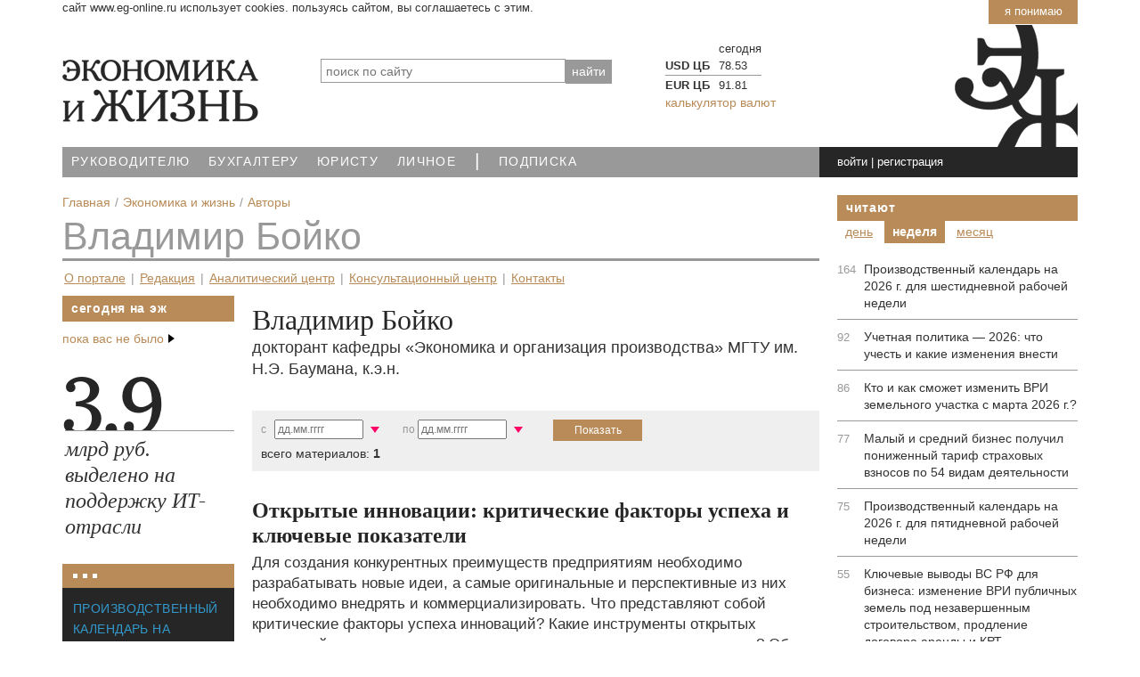

--- FILE ---
content_type: text/html; charset=UTF-8
request_url: https://www.eg-online.ru/eg/author/vladimir-boyko/
body_size: 15243
content:
<!DOCTYPE html>
<html lang="ru">
<head>
<title>Владимир Бойко | Авторы | Экономика и жизнь</title>
<meta name="viewport" content="width=device-width, initial-scale=1">
<meta http-equiv="X-UA-Compatible" content="IE=edge">

<meta name="robots" content="noyaca"/>
<meta name="robots" content="noodp"/>
<!-- Open Graph -->
<meta property="fb:admins" content="100001342148018" />
<meta property="og:site_name" content="Экономика и Жизнь" />
<meta property="og:title" content="Владимир Бойко | Авторы | Экономика и жизнь" />
<meta property="og:description" content="Владимир Бойко - постоянный автор изданий редакции Экономика и Жизнь." />
<meta property="og:type" content="article" />
<meta property="og:url" content="https://www.eg-online.ru/eg/author/vladimir-boyko/" />
<meta property="og:image" content="https://www.eg-online.ru/include_areas/egonline_setup/logo_sm.png" />
<meta property="vk:image" content="https://www.eg-online.ru/include_areas/egonline_setup/logo_sm.png" />
<meta property="tg:image" content="https://www.eg-online.ru/include_areas/egonline_setup/logo_sm.png" />
<!-- /Open Graph -->
<meta http-equiv="Content-Type" content="text/html; charset=UTF-8" />
<meta name="robots" content="index, follow" />
<meta name="keywords" content="Владимир Бойко" />
<meta name="description" content="Владимир Бойко - постоянный автор изданий редакции Экономика и Жизнь." />
<script data-skip-moving="true">(function(w, d) {var v = w.frameCacheVars = {"CACHE_MODE":"HTMLCACHE","storageBlocks":[],"dynamicBlocks":{"uzq9Sp":"d9b2c0d0eff4","ww8yjT":"cc7819055cde","iIjGFB":"ab05cb118b4b","sbEmYq":"d41d8cd98f00","ih5fnV":"3b50411a27e8","RACpFe":"89d06fdf8a25","YNGcob":"dc9354440e4c","VGnPyM":"bdc8f7755524"},"AUTO_UPDATE":true,"AUTO_UPDATE_TTL":120,"version":2};var inv = false;if (v.AUTO_UPDATE === false){if (v.AUTO_UPDATE_TTL && v.AUTO_UPDATE_TTL > 0){var lm = Date.parse(d.lastModified);if (!isNaN(lm)){var td = new Date().getTime();if ((lm + v.AUTO_UPDATE_TTL * 1000) >= td){w.frameRequestStart = false;w.preventAutoUpdate = true;return;}inv = true;}}else{w.frameRequestStart = false;w.preventAutoUpdate = true;return;}}var r = w.XMLHttpRequest ? new XMLHttpRequest() : (w.ActiveXObject ? new w.ActiveXObject("Microsoft.XMLHTTP") : null);if (!r) { return; }w.frameRequestStart = true;var m = v.CACHE_MODE; var l = w.location; var x = new Date().getTime();var q = "?bxrand=" + x + (l.search.length > 0 ? "&" + l.search.substring(1) : "");var u = l.protocol + "//" + l.host + l.pathname + q;r.open("GET", u, true);r.setRequestHeader("BX-ACTION-TYPE", "get_dynamic");r.setRequestHeader("X-Bitrix-Composite", "get_dynamic");r.setRequestHeader("BX-CACHE-MODE", m);r.setRequestHeader("BX-CACHE-BLOCKS", v.dynamicBlocks ? JSON.stringify(v.dynamicBlocks) : "");if (inv){r.setRequestHeader("BX-INVALIDATE-CACHE", "Y");}try { r.setRequestHeader("BX-REF", d.referrer || "");} catch(e) {}if (m === "APPCACHE"){r.setRequestHeader("BX-APPCACHE-PARAMS", JSON.stringify(v.PARAMS));r.setRequestHeader("BX-APPCACHE-URL", v.PAGE_URL ? v.PAGE_URL : "");}r.onreadystatechange = function() {if (r.readyState != 4) { return; }var a = r.getResponseHeader("BX-RAND");var b = w.BX && w.BX.frameCache ? w.BX.frameCache : false;if (a != x || !((r.status >= 200 && r.status < 300) || r.status === 304 || r.status === 1223 || r.status === 0)){var f = {error:true, reason:a!=x?"bad_rand":"bad_status", url:u, xhr:r, status:r.status};if (w.BX && w.BX.ready && b){BX.ready(function() {setTimeout(function(){BX.onCustomEvent("onFrameDataRequestFail", [f]);}, 0);});}w.frameRequestFail = f;return;}if (b){b.onFrameDataReceived(r.responseText);if (!w.frameUpdateInvoked){b.update(false);}w.frameUpdateInvoked = true;}else{w.frameDataString = r.responseText;}};r.send();var p = w.performance;if (p && p.addEventListener && p.getEntries && p.setResourceTimingBufferSize){var e = 'resourcetimingbufferfull';var h = function() {if (w.BX && w.BX.frameCache && w.BX.frameCache.frameDataInserted){p.removeEventListener(e, h);}else {p.setResourceTimingBufferSize(p.getEntries().length + 50);}};p.addEventListener(e, h);}})(window, document);</script>
<script data-skip-moving="true">(function(w, d, n) {var cl = "bx-core";var ht = d.documentElement;var htc = ht ? ht.className : undefined;if (htc === undefined || htc.indexOf(cl) !== -1){return;}var ua = n.userAgent;if (/(iPad;)|(iPhone;)/i.test(ua)){cl += " bx-ios";}else if (/Windows/i.test(ua)){cl += ' bx-win';}else if (/Macintosh/i.test(ua)){cl += " bx-mac";}else if (/Linux/i.test(ua) && !/Android/i.test(ua)){cl += " bx-linux";}else if (/Android/i.test(ua)){cl += " bx-android";}cl += (/(ipad|iphone|android|mobile|touch)/i.test(ua) ? " bx-touch" : " bx-no-touch");cl += w.devicePixelRatio && w.devicePixelRatio >= 2? " bx-retina": " bx-no-retina";if (/AppleWebKit/.test(ua)){cl += " bx-chrome";}else if (/Opera/.test(ua)){cl += " bx-opera";}else if (/Firefox/.test(ua)){cl += " bx-firefox";}ht.className = htc ? htc + " " + cl : cl;})(window, document, navigator);</script>


<link href="/bitrix/cache/css/ru/index_2021/kernel_main/kernel_main_v1.css?176699765223659" type="text/css"  rel="stylesheet" />
<link href="/bitrix/js/ui/design-tokens/dist/ui.design-tokens.min.css?176688769323463" type="text/css"  rel="stylesheet" />
<link href="/bitrix/js/ui/fonts/opensans/ui.font.opensans.min.css?16649514082320" type="text/css"  rel="stylesheet" />
<link href="/bitrix/js/main/popup/dist/main.popup.bundle.min.css?176688779228056" type="text/css"  rel="stylesheet" />
<link href="/bitrix/cache/css/ru/index_2021/page_99520180d81d8c5494c596e6d94a454e/page_99520180d81d8c5494c596e6d94a454e_v1.css?17668879402401" type="text/css"  rel="stylesheet" />
<link href="/bitrix/cache/css/ru/index_2021/template_dc7426f19aafd8d1c927ab306688d4e6/template_dc7426f19aafd8d1c927ab306688d4e6_v1.css?1766887921205663" type="text/css"  data-template-style="true" rel="stylesheet" />




<script type="extension/settings" data-extension="main.date">{"formats":{"FORMAT_DATE":"DD.MM.YYYY","FORMAT_DATETIME":"DD.MM.YYYY HH:MI:SS","SHORT_DATE_FORMAT":"n\/j\/Y","MEDIUM_DATE_FORMAT":"M j, Y","LONG_DATE_FORMAT":"F j, Y","DAY_MONTH_FORMAT":"M j","DAY_SHORT_MONTH_FORMAT":"M j","SHORT_DAY_OF_WEEK_MONTH_FORMAT":"D, F j","SHORT_DAY_OF_WEEK_SHORT_MONTH_FORMAT":"D, M j","DAY_OF_WEEK_MONTH_FORMAT":"l, F j","FULL_DATE_FORMAT":"l, F j, Y","SHORT_TIME_FORMAT":"g:i a","LONG_TIME_FORMAT":"g:i:s a"}}</script>



<link href="/favicon.svg" rel="icon" type="image/svg" />


</head>
<body>

	<!--noindex-->
	<div id="uc_banner-wrapper" class="container">
		<div class="uc_banner">
			<a class="uc_btn_accept_all" href="javascript:void(0)">Я понимаю</a>
			<span class="uc_message">Сайт www.eg-online.ru использует cookies. Пользуясь сайтом, вы соглашаетесь с этим.</span>
		</div>
	</div>
	<!--/noindex-->

<div class="top_counters">

<!-- Yandex.Metrika counter -->
<noscript><div><img src="https://mc.yandex.ru/watch/45906420" style="position:absolute; left:-9999px;" alt="" /></div></noscript>
<!-- /Yandex.Metrika counter -->

<!--LiveInternet counter-->
</div>

<div id="panel"></div>

<!-- HEADER -->
<header>
<div class="navmenu navmenu-default navmenu-fixed-right offcanvas">
	<div class="icons">
<a href="/" class="ico-home" title="Главная страница">Главная</a><a rel="nofollow" href="https://twitter.com/egonline_ru" class="ico-tw" title="ЭЖ в Twitter" target="_blank">Twitter</a>
<a rel="nofollow" href="https://facebook.com/egonline.ru" class="ico-fb" title="ЭЖ в Facebook" target="_blank">Facebook</a>
<a rel="nofollow" href="https://vk.com/egonline_ru" class="ico-vk" title="ЭЖ в ВКонтакте" target="_blank">ВКонтакте</a>
<a rel="nofollow" href="https://ok.ru/egonline" class="ico-odn" title="ЭЖ в Одноклассники" target="_blank">Одноклассники</a>
</div>	<div class="clearfix"></div>
	 	<div id="title-search">
	<form action="/search/">
		<input placeholder="поиск по сайту" id="title-search-input-1" class="search_title_input" type="text" name="q" value="" size="40" maxlength="50" autocomplete="off" /><input name="s" type="hidden" value="найти"  style="position:absolute; top: -1000px;"/><input type="submit" value="найти" class="search-button" />
	</form>
	</div>
	<div class="clearfix"></div>
	
<a class="navmenu-brand" href="#">Навигация</a>
<ul class="nav navmenu-nav">

			<li><a href="/theme/economy/">Руководителю</a></li>
		
			<li><a href="/theme/accounting/">Бухгалтеру</a></li>
		
			<li><a href="/theme/law/">Юристу</a></li>
		
			<li><a href="/theme/personal/">Личное</a></li>
		
			<li class="active"><a href="/"><span class='text-big'>|</span></a></li>
		
			<li><a href="/subscribe/">Подписка</a></li>
		

</ul>
	<div class="clearfix"></div>
	<div>
	<ul class="nav navmenu-nav">


	
	
					<li class="dropdown"><a class="dropdown-toggle" data-toggle="dropdown" href="#">Экономика и Жизнь <b class="caret"></b></a>
				<ul class="dropdown-menu navmenu-nav">
		
	
	

	
	
							<li><a href="/eg/about/">О портале</a></li>
			
	
	

	
	
							<li><a href="/eg/collective/">Редакция</a></li>
			
	
	

	
	
							<li><a href="/eg/ac/">Аналитический центр</a></li>
			
	
	

	
	
							<li><a href="/eg/center/">Консультационный центр</a></li>
			
	
	

	
	
							<li><a href="/eg/contacts/">Контакты</a></li>
			
	
	

			</ul></li>	
	
					<li class="dropdown"><a class="dropdown-toggle" data-toggle="dropdown" href="#">Издания <b class="caret"></b></a>
				<ul class="dropdown-menu navmenu-nav">
		
	
	

	
	
							<li><a href="/product/eg/">Экономика и жизнь</a></li>
			
	
	

	
	
							<li><a href="/product/bp/">ЭЖ-Бухгалтер</a></li>
			
	
	

	
	
							<li><a href="/product/yurist/">ЭЖ-Юрист</a></li>
			
	
	

			</ul></li>	
	
					<li class="dropdown"><a class="dropdown-toggle" data-toggle="dropdown" href="#">Подписка <b class="caret"></b></a>
				<ul class="dropdown-menu navmenu-nav">
		
	
	

	
	
							<li><a href="/subscribe/adress/">Печатные издания</a></li>
			
	
	

	
	
							<li><a href="/subscribe/online/">Электронные версии</a></li>
			
	
	

	
	
							<li><a href="/personal/subscribe/subscr_edit.php">Рассылки сайта</a></li>
			
	
	

			</ul></li>	
	
					<li class="dropdown"><a class="dropdown-toggle" data-toggle="dropdown" href="#">Реклама <b class="caret"></b></a>
				<ul class="dropdown-menu navmenu-nav">
		
	
	

	
	
							<li><a href="/advertising/print/">Реклама в печатных изданиях</a></li>
			
	
	

	
	
							<li><a href="/advertising/site/">Интернет-реклама</a></li>
			
	
	

	
	
							<li><a href="/advertising/eng/">Advertisement</a></li>
			
	
	

			</ul></li>	
	
					<li class="dropdown"><a class="dropdown-toggle" data-toggle="dropdown" href="#">Навигатор <b class="caret"></b></a>
				<ul class="dropdown-menu navmenu-nav">
		
	
	

	
	
							<li><a href="/news/">Новости</a></li>
			
	
	

	
	
							<li><a href="/article/">Статьи</a></li>
			
	
	

	
	
							<li><a href="/consultation/">Консультации</a></li>
			
	
	

	
	
							<li><a href="/document/">Документы</a></li>
			
	
	

	
	
							<li><a href="/information/">Справочники</a></li>
			
	
	

	
	
							<li><a href="/service/">Сервисы</a></li>
			
	
	

	
	
							<li><a href="/search/map.php">Карта сайта</a></li>
			
	
	

	</ul></li>
</ul>
	</div>
</div>

	<div class="container">
	<div class="row">
		<div class="col-xs-12">
				</div>
	</div>
	<div class="head">
		<div class="row ">
						<div class="m-bottom col-xs-9 col-sm-4 col-md-3">
				<a href="/"><img src="/bitrix/templates/index_2021/images/logo.png" width="220" height="70" alt="На главную" class="img-responsive" /></a>
							</div>
			<div class="hidden-xs col-sm-5 col-md-4">
				 	<div id="title-search">
	<form action="/search/">
		<input placeholder="поиск по сайту" id="title-search-input-2" class="search_title_input" type="text" name="q" value="" size="40" maxlength="50" autocomplete="off" /><input name="s" type="hidden" value="найти"  style="position:absolute; top: -1000px;"/><input type="submit" value="найти" class="search-button" />
	</form>
	</div>
			</div>
<div class="hidden-xs hidden-sm col-md-5">
				
<div id="bxdynamic_uzq9Sp_start" style="display:none"></div>		<table class="exchange on">
			<tr><th></th><th>сегодня</th>
		</tr>
					<tr><td class="bold">USD ЦБ</td><td class="value down">78.53</td>
						</tr>
					<tr><td class="bold">EUR ЦБ</td><td class="value down">91.81</td>
						</tr>
				</table>
		<a href="/service/currency/">калькулятор валют</a>
	<div id="bxdynamic_uzq9Sp_end" style="display:none"></div>			</div>
			<div class="hidden-sm hidden-md hidden-lg col-xs-3">
				<div class="navbar navbar-default navbar-fixed-top">
				  <button type="button" class="navbar-toggle" data-toggle="offcanvas" data-target=".navmenu" data-canvas="body">
					<span class="icon-bar"></span>
					<span class="icon-bar"></span>
					<span class="icon-bar"></span>
				  </button>
				</div>
			</div>
		</div>
	</div>
</div>

<!-- //end top menu -->

<div class="container">
	<div class="top_menu_block row">
		<nav class="hidden-xs col-sm-9 col-md-7 nopadding-right">
			
<ul class="top_menu">

			<li><a href="/theme/economy/">Руководителю</a></li>
		
			<li><a href="/theme/accounting/">Бухгалтеру</a></li>
		
			<li><a href="/theme/law/">Юристу</a></li>
		
			<li><a href="/theme/personal/">Личное</a></li>
		
			<li><a href="/" class="selected"><span class='text-big'>|</span></a></li>
		
			<li><a href="/subscribe/">Подписка</a></li>
		

</ul>
		</nav> 
		<div class="hidden-sm col-xs-6 col-md-2   time-content">
			<div class="time">
			<div class="data" id="current_time">
<div id="bxdynamic_ww8yjT_start" style="display:none"></div>&nbsp;<div id="bxdynamic_ww8yjT_end" style="display:none"></div></div>			</div>
		</div>
		<div class=" col-xs-6 col-sm-3 nopadding-left nopadding-right">
			<div class="login-conteiner">
				<div class="login">
				<div id="bxdynamic_iIjGFB_start" style="display:none"></div>				<a rel="nofollow" href="javascript:void(0)" class="signin" onclick="signin_click('009d6c9ddfa6c598d08f959aef05e7c3');">войти</a> | <a rel="nofollow" href="javascript:void(0)"  onclick="location.href='/'+'login'+'/'+'?register=yes&amp;backurl=%2Feg%2Fauthor%2Fvladimir-boyko%2F';">регистрация</a>
				<div class="login_form off">
				<div class="login_form2">
				<div class="login_form2_result" id="login_form_009d6c9ddfa6c598d08f959aef05e7c3_result" style="display:none;"></div>
			<form method="post" target="_top" action="/eg/author/vladimir-boyko/" id="frm_login_009d6c9ddfa6c598d08f959aef05e7c3">
							<input type="hidden" name="backurl" value="/eg/author/vladimir-boyko/" />
						
						
			<input type="hidden" name="AUTH_FORM" value="Y" />
			<input type="hidden" name="form_key" value="009d6c9ddfa6c598d08f959aef05e7c3" />
			<input type="hidden" name="TYPE" value="AUTH" />
			<input id="user_login_009d6c9ddfa6c598d08f959aef05e7c3" type="text" name="USER_LOGIN" value="е-мейл или логин" onfocus="if (this.value=='е-мейл или логин') this.value='';" onblur="if (this.value==''){this.value='е-мейл или логин'}"  onKeyUp="if(event.keyCode==13) { f_login_009d6c9ddfa6c598d08f959aef05e7c3_submit(); }" class="in" />
			<input type="password" name="USER_PASSWORD" value=""  onKeyUp="if(event.keyCode==13) { f_login_009d6c9ddfa6c598d08f959aef05e7c3_submit(); }" class="in" />
			<input type="hidden" value="N" name="USER_REMEMBER" /><input type="checkbox" value="Y" name="USER_REMEMBER" class="chbox_remember" id="chbox_remember" /> <label for="chbox_remember">запомнить</label>			<input type="submit" value="Вход" class="butt_ok right" id="login_submit_009d6c9ddfa6c598d08f959aef05e7c3" />
			<input type="button" value="Вход" class="butt_ok right" style="display:none;" id="login_button_009d6c9ddfa6c598d08f959aef05e7c3" />
			<div class="clear"></div>
						<div class="soc">
							войти при помощи:							<div class="soc_img white"><a href="/login/#soc"><span class="sm-vk inline"></span><span class="sm-fb inline"></span><span class="sm-ok inline"></span><span class="sm-tw inline"></span> ...</a></div>
						</div>
						<a rel="nofollow" href="javascript:void(0)"  onclick="location.href='/'+'login'+'/'+'?forgot_password=yes&amp;backurl=%2Feg%2Fauthor%2Fvladimir-boyko%2F';">забыли пароль?</a>

			</form>
				</div></div>	
	
<div id="bxdynamic_iIjGFB_end" style="display:none"></div>				</div>
			</div>
		</div>
	</div>
</div>
</header>

<main>

<div class="container main-content">

	<div class="row cont4">
		<div class="col-xs-12 col-sm-8 col-md-9">
		<div class="eal_cmp_def_breadcrumb eal_cmp_base_style"><ol itemscope itemtype="https://schema.org/BreadcrumbList"><li itemprop="itemListElement" itemscope itemtype="https://schema.org/ListItem"><a itemprop="item" href="/" title="Главная"><span itemprop="name">Главная</span></a><meta itemprop="position" content="1" /></li><li itemprop="itemListElement" itemscope itemtype="https://schema.org/ListItem"><a itemprop="item" href="/eg/" title="Экономика и жизнь"><span itemprop="name">Экономика и жизнь</span></a><meta itemprop="position" content="2" /></li><li itemprop="itemListElement" itemscope itemtype="https://schema.org/ListItem"><a itemprop="item" href="/eg/author/" title="Авторы"><span itemprop="name">Авторы</span></a><meta itemprop="position" content="3" /></li></ol></div>			<div class="h1-main"><a >Владимир Бойко</a></div>			<div id="united_heading_menu" class="top_with_pager">
						<ul class="archive_links">
	<li><a href="/eg/about/">О портале</a></li>
	<li>| <a href="/eg/collective/">Редакция</a></li>
	<li>| <a href="/eg/ac/">Аналитический центр</a></li>
	<li>| <a href="/eg/center/">Консультационный центр</a></li>
	<li>| <a href="/eg/contacts/">Контакты</a></li>
</ul>
			</div>					
			<div class="col-xs-12 col-md-9 col-md-push-3" id="container">			
			<div id="bxdynamic_ih5fnV_start" style="display:none"></div><div class="about">
	<h1 class="m_article_title noborder">Владимир Бойко</h1>
	<div class='job'>докторант кафедры «Экономика и организация производства» МГТУ им. Н.Э. Баумана, к.э.н.</div>	</div>

<div class="eal_cmn_clear_both m-bottom"></div>

<form class="news_list_2012" name="news_list_2012" method="post">
<div class="news_list_2012">
	<div class="view">
		<div class="col-lg-3 col-md-4 col-xs-12 date nopadding-right">
			<span>с&nbsp;&nbsp; </span>
			<span><input placeholder="дд.мм.гггг" type="text" id="id_5f855df78d0884dfcc3f2f192c12d31f" name="dperiod[date_from]" value=""  class="in"></span>
			<span class="arrow-down-pink pointer" onclick="BX.calendar({node:this, field:'id_5f855df78d0884dfcc3f2f192c12d31f', form: 'news_list_2012', bTime: false, currentTime: '1768523042', bHideTime: true});"></span>
		</div>
		<div class="col-lg-3 col-md-4 col-xs-12 date nopadding-right">
			<span>по </span>
			<span><input placeholder="дд.мм.гггг" type="text" id="id_67494f6ea1b94e490a907b18bae79d7c" name="dperiod[date_to]" value=""  class="in"></span>
			<span class="arrow-down-pink pointer" onclick="BX.calendar({node:this, field:'id_67494f6ea1b94e490a907b18bae79d7c', form: 'news_list_2012', bTime: false, currentTime: '1768523042', bHideTime: true});"></span>
		</div>
		<div class="col-lg-6 col-md-4 col-xs-12">
			<input type="submit" value="Показать" class="bt_submit" />			
		</div>
		<div class="col-xs-12">
		<div class="itog">всего материалов: <span class="cnt">1</span></div>		</div>
		<div class="clearfix"></div>
	</div>
</div>
</form>
			
<ul class="articles">
			<li>	

		<a href="/article/398028/">
			<div class="article_t">Открытые инновации: критические факторы успеха и ключевые показатели</div>
						<p>Для создания конкурентных преимуществ предприятиям необходимо разрабатывать новые идеи, а самые оригинальные и перспективные из них необходимо внедрять и коммерциализировать. Что представляют собой критические факторы успеха инноваций? Какие инструменты открытых инноваций можно применять и как оценивать результат их применения? Об этом и пойдет речь в статье.</p>
		</a>
				
		<div class="articles_links">
<span class="date">19.04.2019</span><span class="line">|</span><a href="/theme/economy/">Руководителю</a>
</div>	</li>
			
</ul>				





<div id="bxdynamic_ih5fnV_end" style="display:none"></div>			
		</div>		
				<aside class="col-xs-12 col-md-3 col-md-pull-9" id="left_container">
			 
<!--noindex-->

<div class="block_border left_menu left_menu_today">
	<div class="header_block" itemprop="name">Сегодня на ЭЖ</div>	<div class="m-top-small"><a href="javascript:void(0)" class="in_absence">пока вас не было<span class="arrow-right"></span></a></div>
	<div class="events_period off">
		<form name="doccnt_search" method="post" id="doc_search_form" action="/search/archive/search.php">
			<span class="txt">Что случилось важного, пока Вас не было?</span>
			<span class="txt2">Укажите период и нажмите кнопку:</span>
<div class="date">
	<span style="width: 15px;">с </span>
	<span><input type="text" id="id_32b7c9f8a514b44b7e53ce9e86a8c860" name="period[from]" value=""  class="in"></span>
	<span class="arrow-down-pink pointer" onclick="BX.calendar({node:this, field:'id_32b7c9f8a514b44b7e53ce9e86a8c860', form: 'doccnt_search', bTime: false, currentTime: '1768522829', bHideTime: true});" onmouseover="BX.addClass(this, 'calendar-icon-hover');" onmouseout="BX.removeClass(this, 'calendar-icon-hover');"></span>
</div>
<div class="date">
	<span style="width: 15px;">по </span>
	<span><input type="text" id="id_e15537f6753f43d1873a086b59e584b4" name="period[to]" value=""  class="in"></span>
	<span class="arrow-down-pink pointer" onclick="BX.calendar({node:this, field:'id_e15537f6753f43d1873a086b59e584b4', form: 'doccnt_search', bTime: false, currentTime: '1768522829', bHideTime: true});" onmouseover="BX.addClass(this, 'calendar-icon-hover');" onmouseout="BX.removeClass(this, 'calendar-icon-hover');"></span>
</div>
			<div class="button">
				<input type="submit" value="Показать" class="bt_submit">
			</div>
		</form>
	</div>
</div>

 	<div class="block_border">
				<ul class="material">
							<li> 
				<a href="/news/499161/"><div class="number">3,9</div>
					<div class="number_text"><div> млрд руб. выделено на поддержку ИТ-отрасли</div></div></a>				</li>
					</ul>
	</div>
 

<div class="text-banner"><div class="text-banner-head">
<div class="square"></div> <div class="square"></div> <div class="square"></div>
</div>

<div class="text-banner-text">Производственный календарь на <span class="nowrap">2025 год</span> для <a href="/information/491630/">пятидневной</a> и <a href="/information/491968/">шестидневной</a> рабочей недели</div>
</div>

				<div class="block_border">
					<div class="header_block" itemprop="name"><a href="/news/press/">Новости компаний</a></div>					<div>
						<ul class="material">
							<li>
								<a href="/news/498509/"><p>Сообщение о внесении изменений и дополнений в правила формирования долгосрочных  сбережений АО «НПФ «ТРАНСНЕФТЬ»</p></a>
								<span class="date">02.07.2025</span>							</li>
							<li>
								<a href="/news/497458/"><p>Извещение о проведении торгов по продаже специализированной техники в количестве 32 отдельных лотов, расположенных по адресу: Российская Федерация, Московская обл., г. Жуковский, Коммунальный проезд 5А</p></a>
								<span class="date">19.05.2025</span>							</li>
							<li>
								<a href="/news/497453/"><p>Извещение о проведении торгов по продаже гидравлического вибропогружателя c боковым захватом OMS OVR 70 SG. 2023 года выпуска, расположенного по адресу:  Российская Федерация, Московская область, г. Жуковский, Коммунальный проезд 5А</p></a>
								<span class="date">19.05.2025</span>							</li>
						</ul>
		<div><a href="/news/press/">все новости компаний<span class="arrow-right"></span></a></div>
					</div>   
				</div>

				<div class="block_border">
					<div class="header_block" itemprop="name"><a href="/news/partner/">Мероприятия</a></div>					<div>
						<ul class="material">
							<li>
								<a href="/news/500434/"><p>Объявлен старт приема заявок на федеральную премию для корпоративных юристов LEGAL TO BUSINESS AWARDS</p></a>
								<span class="date">27.02.2026</span>							</li>
							<li>
								<a href="/news/499925/"><p>XIV Петербургский международный юридический форум состоится с 24 по 26 июня 2026 года</p></a>
								<span class="date">24.06.2026 � 26.06.2026</span>							</li>
						</ul>
		<div><a href="/news/partner/">все мероприятия<span class="arrow-right"></span></a></div>
					</div>   
				</div>

<div class="block_border">
		<div class="header_block" itemprop="name"><a href="/document/">Документы</a></div>	<ul class="material">
				<li>
			<a href="/document/law/499814/">
				<p>О внесении изменений в части первую и вторую  Налогового кодекса Российской Федерации и отдельные законодательные акты Российской Федерации (проект)</p>
			</a>
			<span class="type">
											Законопроект							</span>
		</li>
				<li>
			<a href="/document/regulatory/498837/">
				<p>О использовании ККТ, если после окончательного расчета покупателю предоставлена дополнительная скидка</p>
			</a>
			<span class="type">
										Федеральная налоговая служба письмо от 07.07.2025 � ЗГ-2-20/10973@			</span>
		</li>
				<li>
			<a href="/document/regulatory/498826/">
				<p> &lt;О рассмотрении предложения об увеличении размера суммы доходов налогоплательщиков, применяющих ЕСХН, в целях использования ими освобождения от уплаты НДС&gt;</p>
			</a>
			<span class="type">
										Министерство финансов РФ письмо от 24.06.2025 � 03-07-07/61417			</span>
		</li>
			</ul>
		<div><a href="/document/">все документы<span class="arrow-right"></span></a></div>
</div>
 
<!--/noindex-->
 		</aside>
				</div>
		<aside class="col-xs-12 col-sm-4 col-md-3">
			<!--noindex-->

<div class="header_block nomargin-bottom"><a href="/rating/">Читают</a></div>

<div class="rating-tabs rt-ebca2476e2b758a102be94f9e1a76f1b"">
<div class="rating-tab-caption" rel=".rc-ebca2476e2b758a102be94f9e1a76f1b > .rating_day">День</div>
<div class="rating-tab-caption current" rel=".rc-ebca2476e2b758a102be94f9e1a76f1b > .rating_week">Неделя</div>
<div class="rating-tab-caption" rel=".rc-ebca2476e2b758a102be94f9e1a76f1b > .rating_month">Месяц</div>
</div>

<div class="rating-conts rc-ebca2476e2b758a102be94f9e1a76f1b">
<div class="rating-tab-content rating_day">
<div id="bxdynamic_RACpFe_start" style="display:none"></div><div class="block_border">
            <ul class="read_rightblock">
					        	    <li><span>28</span> <a href="/article/499877/">Производственный календарь на 2026 г. для шестидневной рабочей недели</a></li>
            		        	    <li><span>27</span> <a href="/consultation/500479/">Неудержанный НДФЛ: можно ли удержать его в следующем году и как отразить в корректирующем расчете?</a></li>
            		        	    <li><span>21</span> <a href="/article/500863/">Учетная политика — 2026: что учесть и какие изменения внести</a></li>
            		        	    <li><span>20</span> <a href="/article/500436/">Кто и как сможет изменить ВРИ земельного участка с марта 2026 г.? </a></li>
            		        	    <li><span>17</span> <a href="/article/499871/">Производственный календарь на 2026 г. для пятидневной рабочей недели</a></li>
            		        	    <li><span>13</span> <a href="/article/500151/">Кредитор не успел заявиться в реестр: может ли он восстановить срок на предъявление требования о включении?</a></li>
            		        	    <li><span>10</span> <a href="/news/501178/">Малый и средний бизнес получил пониженный тариф страховых взносов по 54 видам деятельности</a></li>
            	        	</ul>
<div class="clear"></div>
</div>
<div id="bxdynamic_RACpFe_end" style="display:none"></div></div>
<div class="rating-tab-content rating_week current">
<div id="bxdynamic_YNGcob_start" style="display:none"></div><div class="block_border">
            <ul class="read_rightblock">
					        	    <li><span>164</span> <a href="/article/499877/">Производственный календарь на 2026 г. для шестидневной рабочей недели</a></li>
            		        	    <li><span>92</span> <a href="/article/500863/">Учетная политика — 2026: что учесть и какие изменения внести</a></li>
            		        	    <li><span>86</span> <a href="/article/500436/">Кто и как сможет изменить ВРИ земельного участка с марта 2026 г.? </a></li>
            		        	    <li><span>77</span> <a href="/news/501178/">Малый и средний бизнес получил пониженный тариф страховых взносов по 54 видам деятельности</a></li>
            		        	    <li><span>75</span> <a href="/article/499871/">Производственный календарь на 2026 г. для пятидневной рабочей недели</a></li>
            		        	    <li><span>55</span> <a href="/article/500766/">Ключевые выводы ВС РФ для бизнеса: изменение ВРИ публичных земель под незавершенным строительством, продление договора аренды и КРТ</a></li>
            		        	    <li><span>47</span> <a href="/consultation/500479/">Неудержанный НДФЛ: можно ли удержать его в следующем году и как отразить в корректирующем расчете?</a></li>
            	        	</ul>
<div class="clear"></div>
</div>
<div id="bxdynamic_YNGcob_end" style="display:none"></div></div>
<div class="rating-tab-content rating_month">
<div id="bxdynamic_VGnPyM_start" style="display:none"></div><div class="block_border">
            <ul class="read_rightblock">
					        	    <li><span>647</span> <a href="/article/499877/">Производственный календарь на 2026 г. для шестидневной рабочей недели</a></li>
            		        	    <li><span>350</span> <a href="/article/500863/">Учетная политика — 2026: что учесть и какие изменения внести</a></li>
            		        	    <li><span>319</span> <a href="/article/500436/">Кто и как сможет изменить ВРИ земельного участка с марта 2026 г.? </a></li>
            		        	    <li><span>315</span> <a href="/article/500843/">Новый год — новые правила: что изменится в законодательстве с 2026 г.</a></li>
            		        	    <li><span>288</span> <a href="/article/500766/">Ключевые выводы ВС РФ для бизнеса: изменение ВРИ публичных земель под незавершенным строительством, продление договора аренды и КРТ</a></li>
            		        	    <li><span>248</span> <a href="/article/500151/">Кредитор не успел заявиться в реестр: может ли он восстановить срок на предъявление требования о включении?</a></li>
            		        	    <li><span>237</span> <a href="/article/500812/">Судебные тренды — 2025: от увольнений до банкротства. Главные выводы ВС РФ</a></li>
            	        	</ul>
<div class="clear"></div>
</div>
<div id="bxdynamic_VGnPyM_end" style="display:none"></div></div>
</div>
<style>
.rating-tabs .rating-tab-caption {display:inline-block;padding: 3px 9px;color:#b88b58;text-decoration:underline;cursor:pointer;text-transform: lowercase;}
.rating-tabs .rating-tab-caption.current {background:#b88b58;color:#fff;font-weight:bold;text-decoration:none;}
.rating-conts .rating-tab-content {display:none;}
.rating-conts .rating-tab-content.current {display:block;}
</style>
<div class="text-banner"><div class="text-banner-head">
<div class="square"></div> <div class="square"></div> <div class="square"></div>
</div>

<div class="text-banner-text">
<a href="/eg/center/" >Консультационный центр ЭЖ: консультации по вопросам бухучета и налогов</a>
</div></div><!--/noindex-->
		</aside>		
	</div>
</div>

</main>

<footer>
<div class="container" id="footer">
	<div class="row">
		<div class="col-xs-12 nopadding-right">
			<div class="footer-up-bnt right">
				<a href="#"><span class="arrow-up"></span>вверх</a>
			</div>
		</div>
	</div>
	<div class="row hidden-xs back-grey m-bottom">
		<nav class="col-xs-11 nopadding-left nopadding-right">
		
<ul class="bottom_menu">


	
	
					<li><span class="bm_title"><a href="/eg/" class="root-item-selected">Экономика и Жизнь</a></span>
				<ul>
		
	
	

	
	
							<li><a href="/eg/about/">О портале</a></li>
			
	
	

	
	
							<li><a href="/eg/collective/">Редакция</a></li>
			
	
	

	
	
							<li><a href="/eg/ac/">Аналитический центр</a></li>
			
	
	

	
	
							<li><a href="/eg/center/">Консультационный центр</a></li>
			
	
	

	
	
							<li><a href="/eg/contacts/">Контакты</a></li>
			
	
	

			</ul></li>	
	
					<li><span class="bm_title"><a href="/product/" class="root-item">Издания</a></span>
				<ul>
		
	
	

	
	
							<li><a href="/product/eg/">Экономика и жизнь</a></li>
			
	
	

	
	
							<li><a href="/product/bp/">ЭЖ-Бухгалтер</a></li>
			
	
	

	
	
							<li><a href="/product/yurist/">ЭЖ-Юрист</a></li>
			
	
	

			</ul></li>	
	
					<li><span class="bm_title"><a href="/subscribe/" class="root-item">Подписка</a></span>
				<ul>
		
	
	

	
	
							<li><a href="/subscribe/adress/">Печатные издания</a></li>
			
	
	

	
	
							<li><a href="/subscribe/online/">Электронные версии</a></li>
			
	
	

	
	
							<li><a href="/personal/subscribe/subscr_edit.php">Рассылки сайта</a></li>
			
	
	

			</ul></li>	
	
					<li><span class="bm_title"><a href="/advertising/" class="root-item">Реклама</a></span>
				<ul>
		
	
	

	
	
							<li><a href="/advertising/print/">Реклама в печатных изданиях</a></li>
			
	
	

	
	
							<li><a href="/advertising/site/">Интернет-реклама</a></li>
			
	
	

	
	
							<li><a href="/advertising/eng/">Advertisement</a></li>
			
	
	

			</ul></li>	
	
					<li><span class="bm_title"><a href="/" class="root-item-selected">Навигатор</a></span>
				<ul>
		
	
	

	
	
							<li><a href="/news/">Новости</a></li>
			
	
	

	
	
							<li><a href="/article/">Статьи</a></li>
			
	
	

	
	
							<li><a href="/consultation/">Консультации</a></li>
			
	
	

	
	
							<li><a href="/document/">Документы</a></li>
			
	
	

	
	
							<li><a href="/information/">Справочники</a></li>
			
	
	

	
	
							<li><a href="/service/">Сервисы</a></li>
			
	
	

	
	
							<li><a href="/search/map.php">Карта сайта</a></li>
			
	
	

	</ul></li>
</ul>
		</nav>
		<div class="col-xs-1 nopadding-left center">
			<div class="sm">
				<a href="https://vk.com/egonline_ru"><div class="sm-vk"></div></a>
								<a href="https://ok.ru/egonline"><div class="sm-ok"></div></a>
				<a href="https://www.youtube.com/user/wwwegonlineru/"><div class="sm-yt"></div></a>
				<a href="/news/news_rss.php?SID=605"><div class="sm-rss"></div></a>
			</div>
		</div>
	</div>
	<div class="row">
		<div class="col-xs-12 nopadding-left nopadding-right">
			<div class="copy copy-cont inline">
			&copy; ООО &laquo;Экономикс Медиа&raquo; <span class="nowrap"><a href="/eg/copyright.php">Правила использования материалов</a></span><br />
			<a href="tel:+74991526865">+7 499 152-68-65</a>, 125319, Москва, ул. Черняховского, д. 16 (<a href="https://maps.yandex.ru/213/moscow/?mapID=2000&mapX=4179049&mapY=7484793&descx=4179049&descy=7484793&scale=10&text=%D0%A0%D0%BE%D1%81%D1%81%D0%B8%D1%8F%2C%20%D0%9C%D0%BE%D1%81%D0%BA%D0%B2%D0%B0%2C%20%D1%83%D0%BB%D0%B8%D1%86%D0%B0%20%D0%A7%D0%B5%D1%80%D0%BD%D1%8F%D1%85%D0%BE%D0%B2%D1%81%D0%BA%D0%BE%D0%B3%D0%BE%2C%2016&ll=37.541036%2C55.807375&z=16&sll=37.541036%2C55.807375&sspn=0.027165%2C0.009450&ol=geo&ouri=ymapsbm1%3A%2F%2Fgeo%3Fll%3D37.541269%252C55.807076%26spn%3D0.016457%252C0.009268%26text%3D%25D0%25A0%25D0%25BE%25D1%2581%25D1%2581%25D0%25B8%25D1%258F%252C%2520%25D0%259C%25D0%25BE%25D1%2581%25D0%25BA%25D0%25B2%25D0%25B0%252C%2520%25D1%2583%25D0%25BB%25D0%25B8%25D1%2586%25D0%25B0%2520%25D0%25A7%25D0%25B5%25D1%2580%25D0%25BD%25D1%258F%25D1%2585%25D0%25BE%25D0%25B2%25D1%2581%25D0%25BA%25D0%25BE%25D0%25B3%25D0%25BE%252C%252016" target="_blank">на карте</a>), <span class="eg_mail">&nbsp;</span><br />
				Свидетельство о регистрации СМИ: ЭЛ № ФС 77-83272. Сайт использует cookies.
			</div>
			<div class="right inline">
				<span id="bx-composite-banner"></span>
				<a href="//www.liveinternet.ru/stat/eg-online.ru/" target="_blank"><img src="//counter.yadro.ru/logo?14.1" title="LiveInternet: показано число просмотров за 24 часа, посетителей за 24 часа и за сегодня"
alt="Экономика и жизнь в LiveInternet" border="0" width="88" height="31"/></a>

			</div>

	</div>
</div>
</div>

</footer>

<script>if(!window.BX)window.BX={};if(!window.BX.message)window.BX.message=function(mess){if(typeof mess==='object'){for(let i in mess) {BX.message[i]=mess[i];} return true;}};</script>
<script>(window.BX||top.BX).message({"JS_CORE_LOADING":"Загрузка...","JS_CORE_NO_DATA":"- Нет данных -","JS_CORE_WINDOW_CLOSE":"Закрыть","JS_CORE_WINDOW_EXPAND":"Развернуть","JS_CORE_WINDOW_NARROW":"Свернуть в окно","JS_CORE_WINDOW_SAVE":"Сохранить","JS_CORE_WINDOW_CANCEL":"Отменить","JS_CORE_WINDOW_CONTINUE":"Продолжить","JS_CORE_H":"ч","JS_CORE_M":"м","JS_CORE_S":"с","JSADM_AI_HIDE_EXTRA":"Скрыть лишние","JSADM_AI_ALL_NOTIF":"Показать все","JSADM_AUTH_REQ":"Требуется авторизация!","JS_CORE_WINDOW_AUTH":"Войти","JS_CORE_IMAGE_FULL":"Полный размер"});</script><script src="/bitrix/js/main/core/core.min.js?1766887839229643"></script><script>BX.Runtime.registerExtension({"name":"main.core","namespace":"BX","loaded":true});</script>
<script>BX.setJSList(["\/bitrix\/js\/main\/core\/core_ajax.js","\/bitrix\/js\/main\/core\/core_promise.js","\/bitrix\/js\/main\/polyfill\/promise\/js\/promise.js","\/bitrix\/js\/main\/loadext\/loadext.js","\/bitrix\/js\/main\/loadext\/extension.js","\/bitrix\/js\/main\/polyfill\/promise\/js\/promise.js","\/bitrix\/js\/main\/polyfill\/find\/js\/find.js","\/bitrix\/js\/main\/polyfill\/includes\/js\/includes.js","\/bitrix\/js\/main\/polyfill\/matches\/js\/matches.js","\/bitrix\/js\/ui\/polyfill\/closest\/js\/closest.js","\/bitrix\/js\/main\/polyfill\/fill\/main.polyfill.fill.js","\/bitrix\/js\/main\/polyfill\/find\/js\/find.js","\/bitrix\/js\/main\/polyfill\/matches\/js\/matches.js","\/bitrix\/js\/main\/polyfill\/core\/dist\/polyfill.bundle.js","\/bitrix\/js\/main\/core\/core.js","\/bitrix\/js\/main\/polyfill\/intersectionobserver\/js\/intersectionobserver.js","\/bitrix\/js\/main\/lazyload\/dist\/lazyload.bundle.js","\/bitrix\/js\/main\/polyfill\/core\/dist\/polyfill.bundle.js","\/bitrix\/js\/main\/parambag\/dist\/parambag.bundle.js"]);
</script>
<script>BX.Runtime.registerExtension({"name":"ui.dexie","namespace":"BX.DexieExport","loaded":true});</script>
<script>BX.Runtime.registerExtension({"name":"ls","namespace":"window","loaded":true});</script>
<script>BX.Runtime.registerExtension({"name":"fx","namespace":"window","loaded":true});</script>
<script>BX.Runtime.registerExtension({"name":"fc","namespace":"window","loaded":true});</script>
<script>BX.Runtime.registerExtension({"name":"ui.design-tokens","namespace":"window","loaded":true});</script>
<script>BX.Runtime.registerExtension({"name":"ui.fonts.opensans","namespace":"window","loaded":true});</script>
<script>BX.Runtime.registerExtension({"name":"main.popup","namespace":"BX.Main","loaded":true});</script>
<script>BX.Runtime.registerExtension({"name":"popup","namespace":"window","loaded":true});</script>
<script>(window.BX||top.BX).message({"AMPM_MODE":false});(window.BX||top.BX).message({"MONTH_1":"Январь","MONTH_2":"Февраль","MONTH_3":"Март","MONTH_4":"Апрель","MONTH_5":"Май","MONTH_6":"Июнь","MONTH_7":"Июль","MONTH_8":"Август","MONTH_9":"Сентябрь","MONTH_10":"Октябрь","MONTH_11":"Ноябрь","MONTH_12":"Декабрь","MONTH_1_S":"января","MONTH_2_S":"февраля","MONTH_3_S":"марта","MONTH_4_S":"апреля","MONTH_5_S":"мая","MONTH_6_S":"июня","MONTH_7_S":"июля","MONTH_8_S":"августа","MONTH_9_S":"сентября","MONTH_10_S":"октября","MONTH_11_S":"ноября","MONTH_12_S":"декабря","MON_1":"янв","MON_2":"фев","MON_3":"мар","MON_4":"апр","MON_5":"мая","MON_6":"июн","MON_7":"июл","MON_8":"авг","MON_9":"сен","MON_10":"окт","MON_11":"ноя","MON_12":"дек","DAY_OF_WEEK_0":"Воскресенье","DAY_OF_WEEK_1":"Понедельник","DAY_OF_WEEK_2":"Вторник","DAY_OF_WEEK_3":"Среда","DAY_OF_WEEK_4":"Четверг","DAY_OF_WEEK_5":"Пятница","DAY_OF_WEEK_6":"Суббота","DOW_0":"Вс","DOW_1":"Пн","DOW_2":"Вт","DOW_3":"Ср","DOW_4":"Чт","DOW_5":"Пт","DOW_6":"Сб","FD_SECOND_AGO_0":"#VALUE# секунд назад","FD_SECOND_AGO_1":"#VALUE# секунду назад","FD_SECOND_AGO_10_20":"#VALUE# секунд назад","FD_SECOND_AGO_MOD_1":"#VALUE# секунду назад","FD_SECOND_AGO_MOD_2_4":"#VALUE# секунды назад","FD_SECOND_AGO_MOD_OTHER":"#VALUE# секунд назад","FD_SECOND_DIFF_0":"#VALUE# секунд","FD_SECOND_DIFF_1":"#VALUE# секунда","FD_SECOND_DIFF_10_20":"#VALUE# секунд","FD_SECOND_DIFF_MOD_1":"#VALUE# секунда","FD_SECOND_DIFF_MOD_2_4":"#VALUE# секунды","FD_SECOND_DIFF_MOD_OTHER":"#VALUE# секунд","FD_SECOND_SHORT":"#VALUE#с","FD_MINUTE_AGO_0":"#VALUE# минут назад","FD_MINUTE_AGO_1":"#VALUE# минуту назад","FD_MINUTE_AGO_10_20":"#VALUE# минут назад","FD_MINUTE_AGO_MOD_1":"#VALUE# минуту назад","FD_MINUTE_AGO_MOD_2_4":"#VALUE# минуты назад","FD_MINUTE_AGO_MOD_OTHER":"#VALUE# минут назад","FD_MINUTE_DIFF_0":"#VALUE# минут","FD_MINUTE_DIFF_1":"#VALUE# минута","FD_MINUTE_DIFF_10_20":"#VALUE# минут","FD_MINUTE_DIFF_MOD_1":"#VALUE# минута","FD_MINUTE_DIFF_MOD_2_4":"#VALUE# минуты","FD_MINUTE_DIFF_MOD_OTHER":"#VALUE# минут","FD_MINUTE_0":"#VALUE# минут","FD_MINUTE_1":"#VALUE# минуту","FD_MINUTE_10_20":"#VALUE# минут","FD_MINUTE_MOD_1":"#VALUE# минуту","FD_MINUTE_MOD_2_4":"#VALUE# минуты","FD_MINUTE_MOD_OTHER":"#VALUE# минут","FD_MINUTE_SHORT":"#VALUE#мин","FD_HOUR_AGO_0":"#VALUE# часов назад","FD_HOUR_AGO_1":"#VALUE# час назад","FD_HOUR_AGO_10_20":"#VALUE# часов назад","FD_HOUR_AGO_MOD_1":"#VALUE# час назад","FD_HOUR_AGO_MOD_2_4":"#VALUE# часа назад","FD_HOUR_AGO_MOD_OTHER":"#VALUE# часов назад","FD_HOUR_DIFF_0":"#VALUE# часов","FD_HOUR_DIFF_1":"#VALUE# час","FD_HOUR_DIFF_10_20":"#VALUE# часов","FD_HOUR_DIFF_MOD_1":"#VALUE# час","FD_HOUR_DIFF_MOD_2_4":"#VALUE# часа","FD_HOUR_DIFF_MOD_OTHER":"#VALUE# часов","FD_HOUR_SHORT":"#VALUE#ч","FD_YESTERDAY":"вчера","FD_TODAY":"сегодня","FD_TOMORROW":"завтра","FD_DAY_AGO_0":"#VALUE# дней назад","FD_DAY_AGO_1":"#VALUE# день назад","FD_DAY_AGO_10_20":"#VALUE# дней назад","FD_DAY_AGO_MOD_1":"#VALUE# день назад","FD_DAY_AGO_MOD_2_4":"#VALUE# дня назад","FD_DAY_AGO_MOD_OTHER":"#VALUE# дней назад","FD_DAY_DIFF_0":"#VALUE# дней","FD_DAY_DIFF_1":"#VALUE# день","FD_DAY_DIFF_10_20":"#VALUE# дней","FD_DAY_DIFF_MOD_1":"#VALUE# день","FD_DAY_DIFF_MOD_2_4":"#VALUE# дня","FD_DAY_DIFF_MOD_OTHER":"#VALUE# дней","FD_DAY_AT_TIME":"#DAY# в #TIME#","FD_DAY_SHORT":"#VALUE#д","FD_MONTH_AGO_0":"#VALUE# месяцев назад","FD_MONTH_AGO_1":"#VALUE# месяц назад","FD_MONTH_AGO_10_20":"#VALUE# месяцев назад","FD_MONTH_AGO_MOD_1":"#VALUE# месяц назад","FD_MONTH_AGO_MOD_2_4":"#VALUE# месяца назад","FD_MONTH_AGO_MOD_OTHER":"#VALUE# месяцев назад","FD_MONTH_DIFF_0":"#VALUE# месяцев","FD_MONTH_DIFF_1":"#VALUE# месяц","FD_MONTH_DIFF_10_20":"#VALUE# месяцев","FD_MONTH_DIFF_MOD_1":"#VALUE# месяц","FD_MONTH_DIFF_MOD_2_4":"#VALUE# месяца","FD_MONTH_DIFF_MOD_OTHER":"#VALUE# месяцев","FD_MONTH_SHORT":"#VALUE#мес","FD_YEARS_AGO_0":"#VALUE# лет назад","FD_YEARS_AGO_1":"#VALUE# год назад","FD_YEARS_AGO_10_20":"#VALUE# лет назад","FD_YEARS_AGO_MOD_1":"#VALUE# год назад","FD_YEARS_AGO_MOD_2_4":"#VALUE# года назад","FD_YEARS_AGO_MOD_OTHER":"#VALUE# лет назад","FD_YEARS_DIFF_0":"#VALUE# лет","FD_YEARS_DIFF_1":"#VALUE# год","FD_YEARS_DIFF_10_20":"#VALUE# лет","FD_YEARS_DIFF_MOD_1":"#VALUE# год","FD_YEARS_DIFF_MOD_2_4":"#VALUE# года","FD_YEARS_DIFF_MOD_OTHER":"#VALUE# лет","FD_YEARS_SHORT_0":"#VALUE#л","FD_YEARS_SHORT_1":"#VALUE#г","FD_YEARS_SHORT_10_20":"#VALUE#л","FD_YEARS_SHORT_MOD_1":"#VALUE#г","FD_YEARS_SHORT_MOD_2_4":"#VALUE#г","FD_YEARS_SHORT_MOD_OTHER":"#VALUE#л","CAL_BUTTON":"Выбрать","CAL_TIME_SET":"Установить время","CAL_TIME":"Время","FD_LAST_SEEN_TOMORROW":"завтра в #TIME#","FD_LAST_SEEN_NOW":"только что","FD_LAST_SEEN_TODAY":"сегодня в #TIME#","FD_LAST_SEEN_YESTERDAY":"вчера в #TIME#","FD_LAST_SEEN_MORE_YEAR":"более года назад","FD_UNIT_ORDER":"Y m d H i s","FD_SEPARATOR":"\u0026#32;","FD_SEPARATOR_SHORT":"\u0026#32;"});</script>
<script>BX.Runtime.registerExtension({"name":"main.date","namespace":"BX.Main","loaded":true});</script>
<script>(window.BX||top.BX).message({"WEEK_START":1});</script>
<script>BX.Runtime.registerExtension({"name":"date","namespace":"window","loaded":true});</script>
<script>(window.BX||top.BX).message({"LANGUAGE_ID":"ru","FORMAT_DATE":"DD.MM.YYYY","FORMAT_DATETIME":"DD.MM.YYYY HH:MI:SS","COOKIE_PREFIX":"EG","SERVER_TZ_OFFSET":"10800","UTF_MODE":"Y","SITE_ID":"ru","SITE_DIR":"\/"});</script><script  src="/bitrix/cache/js/ru/index_2021/kernel_main/kernel_main_v1.js?1767048346196391"></script>
<script src="/bitrix/js/ui/dexie/dist/dexie.bundle.min.js?1766887814102530"></script>
<script src="/bitrix/js/main/core/core_ls.min.js?17668877582683"></script>
<script src="/bitrix/js/main/core/core_frame_cache.min.js?176688781410481"></script>
<script src="/bitrix/js/main/popup/dist/main.popup.bundle.min.js?176688788767480"></script>
<script>BX.setJSList(["\/bitrix\/js\/main\/date\/main.date.js","\/bitrix\/js\/main\/core\/core_date.js","\/bitrix\/js\/main\/core\/core_fx.js","\/bitrix\/js\/main\/session.js","\/bitrix\/js\/main\/pageobject\/dist\/pageobject.bundle.js","\/bitrix\/js\/main\/core\/core_window.js","\/bitrix\/js\/main\/dd.js","\/bitrix\/js\/main\/core\/core_uf.js","\/bitrix\/js\/main\/core\/core_dd.js","\/bitrix\/js\/main\/core\/core_tooltip.js","\/bitrix\/js\/main\/utils.js","\/bitrix\/components\/economy\/author.detail\/templates\/redact2012\/script.js","\/bitrix\/components\/bitrix\/search.title\/script.js","\/bitrix\/templates\/.default\/components\/bitrix\/search.title\/2015\/script.js","\/bitrix\/templates\/index_2021\/components\/economy\/tm\/.default\/script.js","\/bitrix\/templates\/.default\/components\/bitrix\/system.auth.form\/form2012\/script.js","\/bitrix\/templates\/index_2021\/assets\/jquery\/3.1.0\/jquery-3.1.0.min.js","\/bitrix\/templates\/index_2021\/assets\/bootstrap\/js\/bootstrap.min.js","\/bitrix\/templates\/index_2021\/assets\/jasny-bootstrap\/js\/jasny-bootstrap.js","\/bitrix\/templates\/index_2021\/js\/jquery.copyright.js","\/bitrix\/templates\/index_2021\/js\/simplyScroll.js","\/bitrix\/templates\/index_2021\/js\/script.js"]);</script>
<script>BX.setCSSList(["\/bitrix\/js\/main\/core\/css\/core_date.css","\/bitrix\/js\/main\/core\/css\/core_uf.css","\/bitrix\/js\/main\/core\/css\/core_tooltip.css","\/bitrix\/components\/economy\/news.detail\/templates\/leaders2012\/style.css","\/bitrix\/templates\/index_2021\/components\/bitrix\/system.pagenavigation\/.default\/style.css","\/bitrix\/components\/economy\/author.detail\/templates\/redact2012\/style.css","\/bitrix\/templates\/index_2021\/components\/bitrix\/main.calendar\/2014\/style.css","\/bitrix\/templates\/index_2021\/assets\/bootstrap\/css\/bootstrap.min.css","\/bitrix\/templates\/index_2021\/assets\/jasny-bootstrap\/css\/jasny-bootstrap.min.css","\/bitrix\/templates\/index_2021\/css\/reset.css","\/bitrix\/templates\/index_2021\/css\/lightbox.css","\/bitrix\/templates\/.default\/components\/bitrix\/search.title\/2015\/style.css","\/bitrix\/templates\/index_2021\/components\/bitrix\/menu\/mobile\/style.css","\/bitrix\/components\/economy\/currency.rates\/templates\/currency_btc\/style.css","\/bitrix\/templates\/index_2021\/components\/bitrix\/menu\/top\/style.css","\/bitrix\/templates\/.default\/components\/bitrix\/system.auth.form\/form2012\/style.css","\/bitrix\/templates\/.default\/components\/bitrix\/breadcrumb\/economy_breadcrumb\/style.css","\/bitrix\/templates\/.default\/components\/bitrix\/menu\/publ2012\/style.css","\/bitrix\/components\/economy\/news.counter\/templates\/today\/style.css","\/bitrix\/components\/economy\/news.list\/templates\/index_number_2016\/style.css","\/bitrix\/components\/economy\/news.list\/templates\/index_2012\/style.css","\/bitrix\/components\/economy\/news_list.multy\/templates\/index_2012\/style.css","\/bitrix\/components\/economy\/rating.output\/templates\/main_2012\/style.css","\/bitrix\/templates\/index_2021\/styles.css","\/bitrix\/templates\/index_2021\/template_styles.css"]);</script>
<script>
					(function () {
						"use strict";

						var counter = function ()
						{
							var cookie = (function (name) {
								var parts = ("; " + document.cookie).split("; " + name + "=");
								if (parts.length == 2) {
									try {return JSON.parse(decodeURIComponent(parts.pop().split(";").shift()));}
									catch (e) {}
								}
							})("BITRIX_CONVERSION_CONTEXT_ru");

							if (cookie && cookie.EXPIRE >= BX.message("SERVER_TIME"))
								return;

							var request = new XMLHttpRequest();
							request.open("POST", "/bitrix/tools/conversion/ajax_counter.php", true);
							request.setRequestHeader("Content-type", "application/x-www-form-urlencoded");
							request.send(
								"SITE_ID="+encodeURIComponent("ru")+
								"&sessid="+encodeURIComponent(BX.bitrix_sessid())+
								"&HTTP_REFERER="+encodeURIComponent(document.referrer)
							);
						};

						if (window.frameRequestStart === true)
							BX.addCustomEvent("onFrameDataReceived", counter);
						else
							BX.ready(counter);
					})();
				</script>



<script  src="/bitrix/cache/js/ru/index_2021/template_af2df44a13e3c55fbe161666598fa0d5/template_af2df44a13e3c55fbe161666598fa0d5_v1.js?1766887920167936"></script>
<script  src="/bitrix/cache/js/ru/index_2021/page_e029995bb48fd90ba4606c7d504e88be/page_e029995bb48fd90ba4606c7d504e88be_v1.js?1766887940692"></script>

<script type="text/javascript" >
   (function(m,e,t,r,i,k,a){m[i]=m[i]||function(){(m[i].a=m[i].a||[]).push(arguments)};
   m[i].l=1*new Date();
   for (var j = 0; j < document.scripts.length; j++) {if (document.scripts[j].src === r) { return; }}
   k=e.createElement(t),a=e.getElementsByTagName(t)[0],k.async=1,k.src=r,a.parentNode.insertBefore(k,a)})
   (window, document, "script", "https://mc.yandex.ru/metrika/tag.js", "ym");

   ym(45906420, "init", {
        clickmap:true,
        trackLinks:true,
        accurateTrackBounce:true,
        webvisor:true
   });
</script>
<script type="text/javascript">
new Image().src = "//counter.yadro.ru/hit?r"+
escape(document.referrer)+((typeof(screen)=="undefined")?"":
";s"+screen.width+"*"+screen.height+"*"+(screen.colorDepth?
screen.colorDepth:screen.pixelDepth))+";u"+escape(document.URL)+
";h"+escape(document.title.substring(0,150))+
";"+Math.random();</script>
<script>
	BX.ready(function(){
		new JCTitleSearch({
			'AJAX_PAGE' : '/eg/author/vladimir-boyko/',
			'CONTAINER_ID': 'title-search',
			'INPUT_ID': 'title-search-input-1',
			'MIN_QUERY_LEN': 2
		});
	});
</script>
<script>
	BX.ready(function(){
		new JCTitleSearch({
			'AJAX_PAGE' : '/eg/author/vladimir-boyko/',
			'CONTAINER_ID': 'title-search',
			'INPUT_ID': 'title-search-input-2',
			'MIN_QUERY_LEN': 2
		});
	});
</script>
<script type="text/javascript">
function f_login_009d6c9ddfa6c598d08f959aef05e7c3_submit() {
	jQuery.post(f_getToolsLink("blank_auth"), $("#frm_login_009d6c9ddfa6c598d08f959aef05e7c3").serialize(),
		function(data) {
			if(data) {
				$("#login_form_009d6c9ddfa6c598d08f959aef05e7c3_result").html(data);
				$("#login_form_009d6c9ddfa6c598d08f959aef05e7c3_result").show();
			} else {
				location.href='/'+'eg'+'/'+'author'+'/'+'vladimir-boyko'+'/';
			}
		}
	);
}
$(document).ready(function(){
	$("#login_submit_009d6c9ddfa6c598d08f959aef05e7c3").css("position", "absolute");
	$("#login_submit_009d6c9ddfa6c598d08f959aef05e7c3").css("height", "1px");
	$("#login_submit_009d6c9ddfa6c598d08f959aef05e7c3").css("width", "1px");
	$("#login_submit_009d6c9ddfa6c598d08f959aef05e7c3").css("background-color", "#000000");
	$("#login_button_009d6c9ddfa6c598d08f959aef05e7c3").show();
	$("#login_button_009d6c9ddfa6c598d08f959aef05e7c3").click(function(){
		f_login_009d6c9ddfa6c598d08f959aef05e7c3_submit();
	});
});
</script><script type="text/javascript">
$(document).ready(function() {
	$(document).on('click', '.rt-ebca2476e2b758a102be94f9e1a76f1b .rating-tab-caption', function(evt) {
		var rel = $(this).attr('rel');
		if(rel) {
			$('.rt-ebca2476e2b758a102be94f9e1a76f1b .rating-tab-caption').removeClass('current');
			$(this).addClass('current');
			$('.rc-ebca2476e2b758a102be94f9e1a76f1b .rating-tab-content').removeClass('current');
			console.log(rel, $(rel));
			$(rel).addClass('current');
		}
	});
});
</script></body>
</html><!-- 16.01.2026 00:24:02 //-->
<!--##GLM##1768509057##GLM##//--><!--e11a9680eb606397b6d1dd522075c019-->

--- FILE ---
content_type: text/css
request_url: https://www.eg-online.ru/bitrix/cache/css/ru/index_2021/page_99520180d81d8c5494c596e6d94a454e/page_99520180d81d8c5494c596e6d94a454e_v1.css?17668879402401
body_size: 601
content:


/* Start:/bitrix/components/economy/news.detail/templates/leaders2012/style.css?1562479272441*/
.job {font-size: 125% !important; margin-bottom: 10px;}

.m_article_title {padding: 0 !important; margin: 10px 0 0 0 !important;}

._articles {
	float: left;
	width: 341px;
}
.content ul {
	padding-left: 0px !important; /* ������� �������� ����� */
}
.content ul.archive_links {
	padding-top: 6px !important;
	margin-bottom: 6px !important;
}
.photo {
	margin: 0 20px 5px 0;
	border-bottom: 3px solid #000;
	}
.about {margin-bottom: 15px;}


/* End */


/* Start:/bitrix/templates/index_2021/components/bitrix/system.pagenavigation/.default/style.css?164076428039*/
.article_pager {
	margin: 12px 0 0 0;
}
/* End */


/* Start:/bitrix/components/economy/author.detail/templates/redact2012/style.css?1398761669462*/
.news_list_2012 .view { background: #efefef;  margin-bottom: 20px; padding: 10px; }
.news_list_2012 .view .date { display: inline-block; }
.news_list_2012 .view input { width: 100px; }
.news_list_2012 .calendar-icon {margin-top: 3px !important;}
.news_list_2012 .calendar-icon-hover {margin-top: 2px !important;}
.news_list_2012 .bt_submit {margin-left: 10px !important;}
.news_list_2012 .itog {margin-top: 3px;}
.news_list_2012 .itog .cnt { font-weight: bold; }
/* End */


/* Start:/bitrix/templates/index_2021/components/bitrix/main.calendar/2014/style.css?1640764280615*/
.news_list_2012 .view { background: #efefef;padding:10px 0; margin-bottom: 20px;}
.news_list_2012 .view .date { display: inline-block; }
.news_list_2012 .view input { width: 100px; }
.news_list_2012 .calendar-icon {margin-top: 3px !important;}
.news_list_2012 .calendar-icon-hover {margin-top: 2px !important;}
.news_list_2012 .bt_submit {margin-left: 10px !important;}
.news_list_2012 .itog {margin-top: 3px;}
.news_list_2012 .itog .cnt { font-weight: bold; }

@media (max-width: 992px)
{
	.news_list_2012 .view input{margin-bottom:10px; width:80%}
	.news_list_2012 [type="submit"]{margin-left: 18px !important;}
}
/* End */
/* /bitrix/components/economy/news.detail/templates/leaders2012/style.css?1562479272441 */
/* /bitrix/templates/index_2021/components/bitrix/system.pagenavigation/.default/style.css?164076428039 */
/* /bitrix/components/economy/author.detail/templates/redact2012/style.css?1398761669462 */
/* /bitrix/templates/index_2021/components/bitrix/main.calendar/2014/style.css?1640764280615 */


--- FILE ---
content_type: text/css
request_url: https://www.eg-online.ru/bitrix/cache/css/ru/index_2021/template_dc7426f19aafd8d1c927ab306688d4e6/template_dc7426f19aafd8d1c927ab306688d4e6_v1.css?1766887921205663
body_size: 37803
content:


/* Start:/bitrix/templates/index_2021/assets/bootstrap/css/bootstrap.min.css?1640764280122184*/
/*!
 * Bootstrap v3.3.7 (http://getbootstrap.com)
 * Copyright 2011-2016 Twitter, Inc.
 * Licensed under MIT (https://github.com/twbs/bootstrap/blob/master/LICENSE)
 */

/*!
 * Generated using the Bootstrap Customizer (http://bootstrap-3.ru/customize.php?id=471daa462e04777f97a06cc8597a241b)
 * Config saved to config.json and https://gist.github.com/471daa462e04777f97a06cc8597a241b
 *//*!
 * Bootstrap v3.3.7 (http://getbootstrap.com)
 * Copyright 2011-2016 Twitter, Inc.
 * Licensed under MIT (https://github.com/twbs/bootstrap/blob/master/LICENSE)
 *//*! normalize.css v3.0.3 | MIT License | github.com/necolas/normalize.css */html{font-family:sans-serif;-ms-text-size-adjust:100%;-webkit-text-size-adjust:100%}body{margin:0}article,aside,details,figcaption,figure,footer,header,hgroup,main,menu,nav,section,summary{display:block}audio,canvas,progress,video{display:inline-block;vertical-align:baseline}audio:not([controls]){display:none;height:0}[hidden],template{display:none}a{background-color:transparent}a:active,a:hover{outline:0}abbr[title]{border-bottom:1px dotted}b,strong{font-weight:bold}dfn{font-style:italic}h1{font-size:2em;margin:0.67em 0}mark{background:#ff0;color:#000}small{font-size:80%}sub,sup{font-size:75%;line-height:0;position:relative;vertical-align:baseline}sup{top:-0.5em}sub{bottom:-0.25em}img{border:0}svg:not(:root){overflow:hidden}figure{margin:1em 40px}hr{-webkit-box-sizing:content-box;-moz-box-sizing:content-box;box-sizing:content-box;height:0}pre{overflow:auto}code,kbd,pre,samp{font-family:monospace, monospace;font-size:1em}button,input,optgroup,select,textarea{color:inherit;font:inherit;margin:0}button{overflow:visible}button,select{text-transform:none}button,html input[type="button"],input[type="reset"],input[type="submit"]{-webkit-appearance:button;cursor:pointer}button[disabled],html input[disabled]{cursor:default}button::-moz-focus-inner,input::-moz-focus-inner{border:0;padding:0}input{line-height:normal}input[type="checkbox"],input[type="radio"]{-webkit-box-sizing:border-box;-moz-box-sizing:border-box;box-sizing:border-box;padding:0}input[type="number"]::-webkit-inner-spin-button,input[type="number"]::-webkit-outer-spin-button{height:auto}input[type="search"]{-webkit-appearance:textfield;-webkit-box-sizing:content-box;-moz-box-sizing:content-box;box-sizing:content-box}input[type="search"]::-webkit-search-cancel-button,input[type="search"]::-webkit-search-decoration{-webkit-appearance:none}fieldset{border:1px solid #c0c0c0;margin:0 2px;padding:0.35em 0.625em 0.75em}legend{border:0;padding:0}textarea{overflow:auto}optgroup{font-weight:bold}table{border-collapse:collapse;border-spacing:0}td,th{padding:0}/*! Source: https://github.com/h5bp/html5-boilerplate/blob/master/src/css/main.css */@media print{*,*:before,*:after{background:transparent !important;color:#000 !important;-webkit-box-shadow:none !important;box-shadow:none !important;text-shadow:none !important}a,a:visited{text-decoration:underline}a[href]:after{content:" (" attr(href) ")"}abbr[title]:after{content:" (" attr(title) ")"}a[href^="#"]:after,a[href^="javascript:"]:after{content:""}pre,blockquote{border:1px solid #999;page-break-inside:avoid}thead{display:table-header-group}tr,img{page-break-inside:avoid}img{max-width:100% !important}p,h2,h3{orphans:3;widows:3}h2,h3{page-break-after:avoid}.navbar{display:none}.btn>.caret,.dropup>.btn>.caret{border-top-color:#000 !important}.label{border:1px solid #000}.table{border-collapse:collapse !important}.table td,.table th{background-color:#fff !important}.table-bordered th,.table-bordered td{border:1px solid #ddd !important}}@font-face{font-family:'Glyphicons Halflings';src:url('/bitrix/templates/index_2021/assets/bootstrap/css/../fonts/glyphicons-halflings-regular.eot');src:url('/bitrix/templates/index_2021/assets/bootstrap/css/../fonts/glyphicons-halflings-regular.eot?#iefix') format('embedded-opentype'),url('/bitrix/templates/index_2021/assets/bootstrap/css/../fonts/glyphicons-halflings-regular.woff2') format('woff2'),url('/bitrix/templates/index_2021/assets/bootstrap/css/../fonts/glyphicons-halflings-regular.woff') format('woff'),url('/bitrix/templates/index_2021/assets/bootstrap/css/../fonts/glyphicons-halflings-regular.ttf') format('truetype'),url('/bitrix/templates/index_2021/assets/bootstrap/css/../fonts/glyphicons-halflings-regular.svg#glyphicons_halflingsregular') format('svg')}.glyphicon{position:relative;top:1px;display:inline-block;font-family:'Glyphicons Halflings';font-style:normal;font-weight:normal;line-height:1;-webkit-font-smoothing:antialiased;-moz-osx-font-smoothing:grayscale}.glyphicon-asterisk:before{content:"\002a"}.glyphicon-plus:before{content:"\002b"}.glyphicon-euro:before,.glyphicon-eur:before{content:"\20ac"}.glyphicon-minus:before{content:"\2212"}.glyphicon-cloud:before{content:"\2601"}.glyphicon-envelope:before{content:"\2709"}.glyphicon-pencil:before{content:"\270f"}.glyphicon-glass:before{content:"\e001"}.glyphicon-music:before{content:"\e002"}.glyphicon-search:before{content:"\e003"}.glyphicon-heart:before{content:"\e005"}.glyphicon-star:before{content:"\e006"}.glyphicon-star-empty:before{content:"\e007"}.glyphicon-user:before{content:"\e008"}.glyphicon-film:before{content:"\e009"}.glyphicon-th-large:before{content:"\e010"}.glyphicon-th:before{content:"\e011"}.glyphicon-th-list:before{content:"\e012"}.glyphicon-ok:before{content:"\e013"}.glyphicon-remove:before{content:"\e014"}.glyphicon-zoom-in:before{content:"\e015"}.glyphicon-zoom-out:before{content:"\e016"}.glyphicon-off:before{content:"\e017"}.glyphicon-signal:before{content:"\e018"}.glyphicon-cog:before{content:"\e019"}.glyphicon-trash:before{content:"\e020"}.glyphicon-home:before{content:"\e021"}.glyphicon-file:before{content:"\e022"}.glyphicon-time:before{content:"\e023"}.glyphicon-road:before{content:"\e024"}.glyphicon-download-alt:before{content:"\e025"}.glyphicon-download:before{content:"\e026"}.glyphicon-upload:before{content:"\e027"}.glyphicon-inbox:before{content:"\e028"}.glyphicon-play-circle:before{content:"\e029"}.glyphicon-repeat:before{content:"\e030"}.glyphicon-refresh:before{content:"\e031"}.glyphicon-list-alt:before{content:"\e032"}.glyphicon-lock:before{content:"\e033"}.glyphicon-flag:before{content:"\e034"}.glyphicon-headphones:before{content:"\e035"}.glyphicon-volume-off:before{content:"\e036"}.glyphicon-volume-down:before{content:"\e037"}.glyphicon-volume-up:before{content:"\e038"}.glyphicon-qrcode:before{content:"\e039"}.glyphicon-barcode:before{content:"\e040"}.glyphicon-tag:before{content:"\e041"}.glyphicon-tags:before{content:"\e042"}.glyphicon-book:before{content:"\e043"}.glyphicon-bookmark:before{content:"\e044"}.glyphicon-print:before{content:"\e045"}.glyphicon-camera:before{content:"\e046"}.glyphicon-font:before{content:"\e047"}.glyphicon-bold:before{content:"\e048"}.glyphicon-italic:before{content:"\e049"}.glyphicon-text-height:before{content:"\e050"}.glyphicon-text-width:before{content:"\e051"}.glyphicon-align-left:before{content:"\e052"}.glyphicon-align-center:before{content:"\e053"}.glyphicon-align-right:before{content:"\e054"}.glyphicon-align-justify:before{content:"\e055"}.glyphicon-list:before{content:"\e056"}.glyphicon-indent-left:before{content:"\e057"}.glyphicon-indent-right:before{content:"\e058"}.glyphicon-facetime-video:before{content:"\e059"}.glyphicon-picture:before{content:"\e060"}.glyphicon-map-marker:before{content:"\e062"}.glyphicon-adjust:before{content:"\e063"}.glyphicon-tint:before{content:"\e064"}.glyphicon-edit:before{content:"\e065"}.glyphicon-share:before{content:"\e066"}.glyphicon-check:before{content:"\e067"}.glyphicon-move:before{content:"\e068"}.glyphicon-step-backward:before{content:"\e069"}.glyphicon-fast-backward:before{content:"\e070"}.glyphicon-backward:before{content:"\e071"}.glyphicon-play:before{content:"\e072"}.glyphicon-pause:before{content:"\e073"}.glyphicon-stop:before{content:"\e074"}.glyphicon-forward:before{content:"\e075"}.glyphicon-fast-forward:before{content:"\e076"}.glyphicon-step-forward:before{content:"\e077"}.glyphicon-eject:before{content:"\e078"}.glyphicon-chevron-left:before{content:"\e079"}.glyphicon-chevron-right:before{content:"\e080"}.glyphicon-plus-sign:before{content:"\e081"}.glyphicon-minus-sign:before{content:"\e082"}.glyphicon-remove-sign:before{content:"\e083"}.glyphicon-ok-sign:before{content:"\e084"}.glyphicon-question-sign:before{content:"\e085"}.glyphicon-info-sign:before{content:"\e086"}.glyphicon-screenshot:before{content:"\e087"}.glyphicon-remove-circle:before{content:"\e088"}.glyphicon-ok-circle:before{content:"\e089"}.glyphicon-ban-circle:before{content:"\e090"}.glyphicon-arrow-left:before{content:"\e091"}.glyphicon-arrow-right:before{content:"\e092"}.glyphicon-arrow-up:before{content:"\e093"}.glyphicon-arrow-down:before{content:"\e094"}.glyphicon-share-alt:before{content:"\e095"}.glyphicon-resize-full:before{content:"\e096"}.glyphicon-resize-small:before{content:"\e097"}.glyphicon-exclamation-sign:before{content:"\e101"}.glyphicon-gift:before{content:"\e102"}.glyphicon-leaf:before{content:"\e103"}.glyphicon-fire:before{content:"\e104"}.glyphicon-eye-open:before{content:"\e105"}.glyphicon-eye-close:before{content:"\e106"}.glyphicon-warning-sign:before{content:"\e107"}.glyphicon-plane:before{content:"\e108"}.glyphicon-calendar:before{content:"\e109"}.glyphicon-random:before{content:"\e110"}.glyphicon-comment:before{content:"\e111"}.glyphicon-magnet:before{content:"\e112"}.glyphicon-chevron-up:before{content:"\e113"}.glyphicon-chevron-down:before{content:"\e114"}.glyphicon-retweet:before{content:"\e115"}.glyphicon-shopping-cart:before{content:"\e116"}.glyphicon-folder-close:before{content:"\e117"}.glyphicon-folder-open:before{content:"\e118"}.glyphicon-resize-vertical:before{content:"\e119"}.glyphicon-resize-horizontal:before{content:"\e120"}.glyphicon-hdd:before{content:"\e121"}.glyphicon-bullhorn:before{content:"\e122"}.glyphicon-bell:before{content:"\e123"}.glyphicon-certificate:before{content:"\e124"}.glyphicon-thumbs-up:before{content:"\e125"}.glyphicon-thumbs-down:before{content:"\e126"}.glyphicon-hand-right:before{content:"\e127"}.glyphicon-hand-left:before{content:"\e128"}.glyphicon-hand-up:before{content:"\e129"}.glyphicon-hand-down:before{content:"\e130"}.glyphicon-circle-arrow-right:before{content:"\e131"}.glyphicon-circle-arrow-left:before{content:"\e132"}.glyphicon-circle-arrow-up:before{content:"\e133"}.glyphicon-circle-arrow-down:before{content:"\e134"}.glyphicon-globe:before{content:"\e135"}.glyphicon-wrench:before{content:"\e136"}.glyphicon-tasks:before{content:"\e137"}.glyphicon-filter:before{content:"\e138"}.glyphicon-briefcase:before{content:"\e139"}.glyphicon-fullscreen:before{content:"\e140"}.glyphicon-dashboard:before{content:"\e141"}.glyphicon-paperclip:before{content:"\e142"}.glyphicon-heart-empty:before{content:"\e143"}.glyphicon-link:before{content:"\e144"}.glyphicon-phone:before{content:"\e145"}.glyphicon-pushpin:before{content:"\e146"}.glyphicon-usd:before{content:"\e148"}.glyphicon-gbp:before{content:"\e149"}.glyphicon-sort:before{content:"\e150"}.glyphicon-sort-by-alphabet:before{content:"\e151"}.glyphicon-sort-by-alphabet-alt:before{content:"\e152"}.glyphicon-sort-by-order:before{content:"\e153"}.glyphicon-sort-by-order-alt:before{content:"\e154"}.glyphicon-sort-by-attributes:before{content:"\e155"}.glyphicon-sort-by-attributes-alt:before{content:"\e156"}.glyphicon-unchecked:before{content:"\e157"}.glyphicon-expand:before{content:"\e158"}.glyphicon-collapse-down:before{content:"\e159"}.glyphicon-collapse-up:before{content:"\e160"}.glyphicon-log-in:before{content:"\e161"}.glyphicon-flash:before{content:"\e162"}.glyphicon-log-out:before{content:"\e163"}.glyphicon-new-window:before{content:"\e164"}.glyphicon-record:before{content:"\e165"}.glyphicon-save:before{content:"\e166"}.glyphicon-open:before{content:"\e167"}.glyphicon-saved:before{content:"\e168"}.glyphicon-import:before{content:"\e169"}.glyphicon-export:before{content:"\e170"}.glyphicon-send:before{content:"\e171"}.glyphicon-floppy-disk:before{content:"\e172"}.glyphicon-floppy-saved:before{content:"\e173"}.glyphicon-floppy-remove:before{content:"\e174"}.glyphicon-floppy-save:before{content:"\e175"}.glyphicon-floppy-open:before{content:"\e176"}.glyphicon-credit-card:before{content:"\e177"}.glyphicon-transfer:before{content:"\e178"}.glyphicon-cutlery:before{content:"\e179"}.glyphicon-header:before{content:"\e180"}.glyphicon-compressed:before{content:"\e181"}.glyphicon-earphone:before{content:"\e182"}.glyphicon-phone-alt:before{content:"\e183"}.glyphicon-tower:before{content:"\e184"}.glyphicon-stats:before{content:"\e185"}.glyphicon-sd-video:before{content:"\e186"}.glyphicon-hd-video:before{content:"\e187"}.glyphicon-subtitles:before{content:"\e188"}.glyphicon-sound-stereo:before{content:"\e189"}.glyphicon-sound-dolby:before{content:"\e190"}.glyphicon-sound-5-1:before{content:"\e191"}.glyphicon-sound-6-1:before{content:"\e192"}.glyphicon-sound-7-1:before{content:"\e193"}.glyphicon-copyright-mark:before{content:"\e194"}.glyphicon-registration-mark:before{content:"\e195"}.glyphicon-cloud-download:before{content:"\e197"}.glyphicon-cloud-upload:before{content:"\e198"}.glyphicon-tree-conifer:before{content:"\e199"}.glyphicon-tree-deciduous:before{content:"\e200"}.glyphicon-cd:before{content:"\e201"}.glyphicon-save-file:before{content:"\e202"}.glyphicon-open-file:before{content:"\e203"}.glyphicon-level-up:before{content:"\e204"}.glyphicon-copy:before{content:"\e205"}.glyphicon-paste:before{content:"\e206"}.glyphicon-alert:before{content:"\e209"}.glyphicon-equalizer:before{content:"\e210"}.glyphicon-king:before{content:"\e211"}.glyphicon-queen:before{content:"\e212"}.glyphicon-pawn:before{content:"\e213"}.glyphicon-bishop:before{content:"\e214"}.glyphicon-knight:before{content:"\e215"}.glyphicon-baby-formula:before{content:"\e216"}.glyphicon-tent:before{content:"\26fa"}.glyphicon-blackboard:before{content:"\e218"}.glyphicon-bed:before{content:"\e219"}.glyphicon-apple:before{content:"\f8ff"}.glyphicon-erase:before{content:"\e221"}.glyphicon-hourglass:before{content:"\231b"}.glyphicon-lamp:before{content:"\e223"}.glyphicon-duplicate:before{content:"\e224"}.glyphicon-piggy-bank:before{content:"\e225"}.glyphicon-scissors:before{content:"\e226"}.glyphicon-bitcoin:before{content:"\e227"}.glyphicon-btc:before{content:"\e227"}.glyphicon-xbt:before{content:"\e227"}.glyphicon-yen:before{content:"\00a5"}.glyphicon-jpy:before{content:"\00a5"}.glyphicon-ruble:before{content:"\20bd"}.glyphicon-rub:before{content:"\20bd"}.glyphicon-scale:before{content:"\e230"}.glyphicon-ice-lolly:before{content:"\e231"}.glyphicon-ice-lolly-tasted:before{content:"\e232"}.glyphicon-education:before{content:"\e233"}.glyphicon-option-horizontal:before{content:"\e234"}.glyphicon-option-vertical:before{content:"\e235"}.glyphicon-menu-hamburger:before{content:"\e236"}.glyphicon-modal-window:before{content:"\e237"}.glyphicon-oil:before{content:"\e238"}.glyphicon-grain:before{content:"\e239"}.glyphicon-sunglasses:before{content:"\e240"}.glyphicon-text-size:before{content:"\e241"}.glyphicon-text-color:before{content:"\e242"}.glyphicon-text-background:before{content:"\e243"}.glyphicon-object-align-top:before{content:"\e244"}.glyphicon-object-align-bottom:before{content:"\e245"}.glyphicon-object-align-horizontal:before{content:"\e246"}.glyphicon-object-align-left:before{content:"\e247"}.glyphicon-object-align-vertical:before{content:"\e248"}.glyphicon-object-align-right:before{content:"\e249"}.glyphicon-triangle-right:before{content:"\e250"}.glyphicon-triangle-left:before{content:"\e251"}.glyphicon-triangle-bottom:before{content:"\e252"}.glyphicon-triangle-top:before{content:"\e253"}.glyphicon-console:before{content:"\e254"}.glyphicon-superscript:before{content:"\e255"}.glyphicon-subscript:before{content:"\e256"}.glyphicon-menu-left:before{content:"\e257"}.glyphicon-menu-right:before{content:"\e258"}.glyphicon-menu-down:before{content:"\e259"}.glyphicon-menu-up:before{content:"\e260"}*{-webkit-box-sizing:border-box;-moz-box-sizing:border-box;box-sizing:border-box}*:before,*:after{-webkit-box-sizing:border-box;-moz-box-sizing:border-box;box-sizing:border-box}html{font-size:10px;-webkit-tap-highlight-color:rgba(0,0,0,0)}body{font-family:"Helvetica Neue",Helvetica,Arial,sans-serif;font-size:14px;line-height:1.42857143;color:#333;background-color:#fff}input,button,select,textarea{font-family:inherit;font-size:inherit;line-height:inherit}a{color:#428bca;text-decoration:none}a:hover,a:focus{color:#2a6496;text-decoration:underline}a:focus{outline:5px auto -webkit-focus-ring-color;outline-offset:-2px}figure{margin:0}img{vertical-align:middle}.img-responsive,.thumbnail>img,.thumbnail a>img,.carousel-inner>.item>img,.carousel-inner>.item>a>img{display:block;max-width:100%;height:auto}.img-rounded{border-radius:6px}.img-thumbnail{padding:4px;line-height:1.42857143;background-color:#fff;border:1px solid #ddd;border-radius:4px;-webkit-transition:all .2s ease-in-out;-o-transition:all .2s ease-in-out;transition:all .2s ease-in-out;display:inline-block;max-width:100%;height:auto}.img-circle{border-radius:50%}hr{margin-top:20px;margin-bottom:20px;border:0;border-top:1px solid #eee}.sr-only{position:absolute;width:1px;height:1px;margin:-1px;padding:0;overflow:hidden;clip:rect(0, 0, 0, 0);border:0}.sr-only-focusable:active,.sr-only-focusable:focus{position:static;width:auto;height:auto;margin:0;overflow:visible;clip:auto}[role="button"]{cursor:pointer}h1,h2,h3,h4,h5,h6,.h1,.h2,.h3,.h4,.h5,.h6{font-family:inherit;font-weight:500;line-height:1.1;color:inherit}h1 small,h2 small,h3 small,h4 small,h5 small,h6 small,.h1 small,.h2 small,.h3 small,.h4 small,.h5 small,.h6 small,h1 .small,h2 .small,h3 .small,h4 .small,h5 .small,h6 .small,.h1 .small,.h2 .small,.h3 .small,.h4 .small,.h5 .small,.h6 .small{font-weight:normal;line-height:1;color:#999}h1,.h1,h2,.h2,h3,.h3{margin-top:20px;margin-bottom:10px}h1 small,.h1 small,h2 small,.h2 small,h3 small,.h3 small,h1 .small,.h1 .small,h2 .small,.h2 .small,h3 .small,.h3 .small{font-size:65%}h4,.h4,h5,.h5,h6,.h6{margin-top:10px;margin-bottom:10px}h4 small,.h4 small,h5 small,.h5 small,h6 small,.h6 small,h4 .small,.h4 .small,h5 .small,.h5 .small,h6 .small,.h6 .small{font-size:75%}h1,.h1{font-size:36px}h2,.h2{font-size:30px}h3,.h3{font-size:24px}h4,.h4{font-size:18px}h5,.h5{font-size:14px}h6,.h6{font-size:12px}p{margin:0 0 10px}.lead{margin-bottom:20px;font-size:16px;font-weight:300;line-height:1.4}@media (min-width:768px){.lead{font-size:21px}}small,.small{font-size:85%}mark,.mark{background-color:#fcf8e3;padding:.2em}.text-left{text-align:left}.text-right{text-align:right}.text-center{text-align:center}.text-justify{text-align:justify}.text-nowrap{white-space:nowrap}.text-lowercase{text-transform:lowercase}.text-uppercase{text-transform:uppercase}.text-capitalize{text-transform:capitalize}.text-muted{color:#999}.text-primary{color:#428bca}a.text-primary:hover,a.text-primary:focus{color:#3071a9}.text-success{color:#3c763d}a.text-success:hover,a.text-success:focus{color:#2b542c}.text-info{color:#31708f}a.text-info:hover,a.text-info:focus{color:#245269}.text-warning{color:#8a6d3b}a.text-warning:hover,a.text-warning:focus{color:#66512c}.text-danger{color:#a94442}a.text-danger:hover,a.text-danger:focus{color:#843534}.bg-primary{color:#fff;background-color:#428bca}a.bg-primary:hover,a.bg-primary:focus{background-color:#3071a9}.bg-success{background-color:#dff0d8}a.bg-success:hover,a.bg-success:focus{background-color:#c1e2b3}.bg-info{background-color:#d9edf7}a.bg-info:hover,a.bg-info:focus{background-color:#afd9ee}.bg-warning{background-color:#fcf8e3}a.bg-warning:hover,a.bg-warning:focus{background-color:#f7ecb5}.bg-danger{background-color:#f2dede}a.bg-danger:hover,a.bg-danger:focus{background-color:#e4b9b9}.page-header{padding-bottom:9px;margin:40px 0 20px;border-bottom:1px solid #eee}ul,ol{margin-top:0;margin-bottom:10px}ul ul,ol ul,ul ol,ol ol{margin-bottom:0}.list-unstyled{padding-left:0;list-style:none}.list-inline{padding-left:0;list-style:none;margin-left:-5px}.list-inline>li{display:inline-block;padding-left:5px;padding-right:5px}dl{margin-top:0;margin-bottom:20px}dt,dd{line-height:1.42857143}dt{font-weight:bold}dd{margin-left:0}@media (min-width:768px){.dl-horizontal dt{float:left;width:160px;clear:left;text-align:right;overflow:hidden;text-overflow:ellipsis;white-space:nowrap}.dl-horizontal dd{margin-left:180px}}abbr[title],abbr[data-original-title]{cursor:help;border-bottom:1px dotted #999}.initialism{font-size:90%;text-transform:uppercase}blockquote{padding:10px 20px;margin:0 0 20px;font-size:17.5px;border-left:5px solid #eee}blockquote p:last-child,blockquote ul:last-child,blockquote ol:last-child{margin-bottom:0}blockquote footer,blockquote small,blockquote .small{display:block;font-size:80%;line-height:1.42857143;color:#999}blockquote footer:before,blockquote small:before,blockquote .small:before{content:'\2014 \00A0'}.blockquote-reverse,blockquote.pull-right{padding-right:15px;padding-left:0;border-right:5px solid #eee;border-left:0;text-align:right}.blockquote-reverse footer:before,blockquote.pull-right footer:before,.blockquote-reverse small:before,blockquote.pull-right small:before,.blockquote-reverse .small:before,blockquote.pull-right .small:before{content:''}.blockquote-reverse footer:after,blockquote.pull-right footer:after,.blockquote-reverse small:after,blockquote.pull-right small:after,.blockquote-reverse .small:after,blockquote.pull-right .small:after{content:'\00A0 \2014'}address{margin-bottom:20px;font-style:normal;line-height:1.42857143}code,kbd,pre,samp{font-family:Menlo,Monaco,Consolas,"Courier New",monospace}code{padding:2px 4px;font-size:90%;color:#c7254e;background-color:#f9f2f4;border-radius:4px}kbd{padding:2px 4px;font-size:90%;color:#fff;background-color:#333;border-radius:3px;-webkit-box-shadow:inset 0 -1px 0 rgba(0,0,0,0.25);box-shadow:inset 0 -1px 0 rgba(0,0,0,0.25)}kbd kbd{padding:0;font-size:100%;font-weight:bold;-webkit-box-shadow:none;box-shadow:none}pre{display:block;padding:9.5px;margin:0 0 10px;font-size:13px;line-height:1.42857143;word-break:break-all;word-wrap:break-word;color:#333;background-color:#f5f5f5;border:1px solid #ccc;border-radius:4px}pre code{padding:0;font-size:inherit;color:inherit;white-space:pre-wrap;background-color:transparent;border-radius:0}.pre-scrollable{max-height:340px;overflow-y:scroll}.container{margin-right:auto;margin-left:auto;padding-left:15px;padding-right:15px}@media (min-width:768px){.container{width:750px}}@media (min-width:992px){.container{width:970px}}@media (min-width:1200px){.container{width:1170px}}.container-fluid{margin-right:auto;margin-left:auto;padding-left:15px;padding-right:15px}.row{margin-left:-15px;margin-right:-15px}.col-xs-1, .col-sm-1, .col-md-1, .col-lg-1, .col-xs-2, .col-sm-2, .col-md-2, .col-lg-2, .col-xs-3, .col-sm-3, .col-md-3, .col-lg-3, .col-xs-4, .col-sm-4, .col-md-4, .col-lg-4, .col-xs-5, .col-sm-5, .col-md-5, .col-lg-5, .col-xs-6, .col-sm-6, .col-md-6, .col-lg-6, .col-xs-7, .col-sm-7, .col-md-7, .col-lg-7, .col-xs-8, .col-sm-8, .col-md-8, .col-lg-8, .col-xs-9, .col-sm-9, .col-md-9, .col-lg-9, .col-xs-10, .col-sm-10, .col-md-10, .col-lg-10, .col-xs-11, .col-sm-11, .col-md-11, .col-lg-11, .col-xs-12, .col-sm-12, .col-md-12, .col-lg-12{position:relative;min-height:1px;padding-left:15px;padding-right:15px}.col-xs-1, .col-xs-2, .col-xs-3, .col-xs-4, .col-xs-5, .col-xs-6, .col-xs-7, .col-xs-8, .col-xs-9, .col-xs-10, .col-xs-11, .col-xs-12{float:left}.col-xs-12{width:100%}.col-xs-11{width:91.66666667%}.col-xs-10{width:83.33333333%}.col-xs-9{width:75%}.col-xs-8{width:66.66666667%}.col-xs-7{width:58.33333333%}.col-xs-6{width:50%}.col-xs-5{width:41.66666667%}.col-xs-4{width:33.33333333%}.col-xs-3{width:25%}.col-xs-2{width:16.66666667%}.col-xs-1{width:8.33333333%}.col-xs-pull-12{right:100%}.col-xs-pull-11{right:91.66666667%}.col-xs-pull-10{right:83.33333333%}.col-xs-pull-9{right:75%}.col-xs-pull-8{right:66.66666667%}.col-xs-pull-7{right:58.33333333%}.col-xs-pull-6{right:50%}.col-xs-pull-5{right:41.66666667%}.col-xs-pull-4{right:33.33333333%}.col-xs-pull-3{right:25%}.col-xs-pull-2{right:16.66666667%}.col-xs-pull-1{right:8.33333333%}.col-xs-pull-0{right:auto}.col-xs-push-12{left:100%}.col-xs-push-11{left:91.66666667%}.col-xs-push-10{left:83.33333333%}.col-xs-push-9{left:75%}.col-xs-push-8{left:66.66666667%}.col-xs-push-7{left:58.33333333%}.col-xs-push-6{left:50%}.col-xs-push-5{left:41.66666667%}.col-xs-push-4{left:33.33333333%}.col-xs-push-3{left:25%}.col-xs-push-2{left:16.66666667%}.col-xs-push-1{left:8.33333333%}.col-xs-push-0{left:auto}.col-xs-offset-12{margin-left:100%}.col-xs-offset-11{margin-left:91.66666667%}.col-xs-offset-10{margin-left:83.33333333%}.col-xs-offset-9{margin-left:75%}.col-xs-offset-8{margin-left:66.66666667%}.col-xs-offset-7{margin-left:58.33333333%}.col-xs-offset-6{margin-left:50%}.col-xs-offset-5{margin-left:41.66666667%}.col-xs-offset-4{margin-left:33.33333333%}.col-xs-offset-3{margin-left:25%}.col-xs-offset-2{margin-left:16.66666667%}.col-xs-offset-1{margin-left:8.33333333%}.col-xs-offset-0{margin-left:0}@media (min-width:768px){.col-sm-1, .col-sm-2, .col-sm-3, .col-sm-4, .col-sm-5, .col-sm-6, .col-sm-7, .col-sm-8, .col-sm-9, .col-sm-10, .col-sm-11, .col-sm-12{float:left}.col-sm-12{width:100%}.col-sm-11{width:91.66666667%}.col-sm-10{width:83.33333333%}.col-sm-9{width:75%}.col-sm-8{width:66.66666667%}.col-sm-7{width:58.33333333%}.col-sm-6{width:50%}.col-sm-5{width:41.66666667%}.col-sm-4{width:33.33333333%}.col-sm-3{width:25%}.col-sm-2{width:16.66666667%}.col-sm-1{width:8.33333333%}.col-sm-pull-12{right:100%}.col-sm-pull-11{right:91.66666667%}.col-sm-pull-10{right:83.33333333%}.col-sm-pull-9{right:75%}.col-sm-pull-8{right:66.66666667%}.col-sm-pull-7{right:58.33333333%}.col-sm-pull-6{right:50%}.col-sm-pull-5{right:41.66666667%}.col-sm-pull-4{right:33.33333333%}.col-sm-pull-3{right:25%}.col-sm-pull-2{right:16.66666667%}.col-sm-pull-1{right:8.33333333%}.col-sm-pull-0{right:auto}.col-sm-push-12{left:100%}.col-sm-push-11{left:91.66666667%}.col-sm-push-10{left:83.33333333%}.col-sm-push-9{left:75%}.col-sm-push-8{left:66.66666667%}.col-sm-push-7{left:58.33333333%}.col-sm-push-6{left:50%}.col-sm-push-5{left:41.66666667%}.col-sm-push-4{left:33.33333333%}.col-sm-push-3{left:25%}.col-sm-push-2{left:16.66666667%}.col-sm-push-1{left:8.33333333%}.col-sm-push-0{left:auto}.col-sm-offset-12{margin-left:100%}.col-sm-offset-11{margin-left:91.66666667%}.col-sm-offset-10{margin-left:83.33333333%}.col-sm-offset-9{margin-left:75%}.col-sm-offset-8{margin-left:66.66666667%}.col-sm-offset-7{margin-left:58.33333333%}.col-sm-offset-6{margin-left:50%}.col-sm-offset-5{margin-left:41.66666667%}.col-sm-offset-4{margin-left:33.33333333%}.col-sm-offset-3{margin-left:25%}.col-sm-offset-2{margin-left:16.66666667%}.col-sm-offset-1{margin-left:8.33333333%}.col-sm-offset-0{margin-left:0}}@media (min-width:992px){.col-md-1, .col-md-2, .col-md-3, .col-md-4, .col-md-5, .col-md-6, .col-md-7, .col-md-8, .col-md-9, .col-md-10, .col-md-11, .col-md-12{float:left}.col-md-12{width:100%}.col-md-11{width:91.66666667%}.col-md-10{width:83.33333333%}.col-md-9{width:75%}.col-md-8{width:66.66666667%}.col-md-7{width:58.33333333%}.col-md-6{width:50%}.col-md-5{width:41.66666667%}.col-md-4{width:33.33333333%}.col-md-3{width:25%}.col-md-2{width:16.66666667%}.col-md-1{width:8.33333333%}.col-md-pull-12{right:100%}.col-md-pull-11{right:91.66666667%}.col-md-pull-10{right:83.33333333%}.col-md-pull-9{right:75%}.col-md-pull-8{right:66.66666667%}.col-md-pull-7{right:58.33333333%}.col-md-pull-6{right:50%}.col-md-pull-5{right:41.66666667%}.col-md-pull-4{right:33.33333333%}.col-md-pull-3{right:25%}.col-md-pull-2{right:16.66666667%}.col-md-pull-1{right:8.33333333%}.col-md-pull-0{right:auto}.col-md-push-12{left:100%}.col-md-push-11{left:91.66666667%}.col-md-push-10{left:83.33333333%}.col-md-push-9{left:75%}.col-md-push-8{left:66.66666667%}.col-md-push-7{left:58.33333333%}.col-md-push-6{left:50%}.col-md-push-5{left:41.66666667%}.col-md-push-4{left:33.33333333%}.col-md-push-3{left:25%}.col-md-push-2{left:16.66666667%}.col-md-push-1{left:8.33333333%}.col-md-push-0{left:auto}.col-md-offset-12{margin-left:100%}.col-md-offset-11{margin-left:91.66666667%}.col-md-offset-10{margin-left:83.33333333%}.col-md-offset-9{margin-left:75%}.col-md-offset-8{margin-left:66.66666667%}.col-md-offset-7{margin-left:58.33333333%}.col-md-offset-6{margin-left:50%}.col-md-offset-5{margin-left:41.66666667%}.col-md-offset-4{margin-left:33.33333333%}.col-md-offset-3{margin-left:25%}.col-md-offset-2{margin-left:16.66666667%}.col-md-offset-1{margin-left:8.33333333%}.col-md-offset-0{margin-left:0}}@media (min-width:1200px){.col-lg-1, .col-lg-2, .col-lg-3, .col-lg-4, .col-lg-5, .col-lg-6, .col-lg-7, .col-lg-8, .col-lg-9, .col-lg-10, .col-lg-11, .col-lg-12{float:left}.col-lg-12{width:100%}.col-lg-11{width:91.66666667%}.col-lg-10{width:83.33333333%}.col-lg-9{width:75%}.col-lg-8{width:66.66666667%}.col-lg-7{width:58.33333333%}.col-lg-6{width:50%}.col-lg-5{width:41.66666667%}.col-lg-4{width:33.33333333%}.col-lg-3{width:25%}.col-lg-2{width:16.66666667%}.col-lg-1{width:8.33333333%}.col-lg-pull-12{right:100%}.col-lg-pull-11{right:91.66666667%}.col-lg-pull-10{right:83.33333333%}.col-lg-pull-9{right:75%}.col-lg-pull-8{right:66.66666667%}.col-lg-pull-7{right:58.33333333%}.col-lg-pull-6{right:50%}.col-lg-pull-5{right:41.66666667%}.col-lg-pull-4{right:33.33333333%}.col-lg-pull-3{right:25%}.col-lg-pull-2{right:16.66666667%}.col-lg-pull-1{right:8.33333333%}.col-lg-pull-0{right:auto}.col-lg-push-12{left:100%}.col-lg-push-11{left:91.66666667%}.col-lg-push-10{left:83.33333333%}.col-lg-push-9{left:75%}.col-lg-push-8{left:66.66666667%}.col-lg-push-7{left:58.33333333%}.col-lg-push-6{left:50%}.col-lg-push-5{left:41.66666667%}.col-lg-push-4{left:33.33333333%}.col-lg-push-3{left:25%}.col-lg-push-2{left:16.66666667%}.col-lg-push-1{left:8.33333333%}.col-lg-push-0{left:auto}.col-lg-offset-12{margin-left:100%}.col-lg-offset-11{margin-left:91.66666667%}.col-lg-offset-10{margin-left:83.33333333%}.col-lg-offset-9{margin-left:75%}.col-lg-offset-8{margin-left:66.66666667%}.col-lg-offset-7{margin-left:58.33333333%}.col-lg-offset-6{margin-left:50%}.col-lg-offset-5{margin-left:41.66666667%}.col-lg-offset-4{margin-left:33.33333333%}.col-lg-offset-3{margin-left:25%}.col-lg-offset-2{margin-left:16.66666667%}.col-lg-offset-1{margin-left:8.33333333%}.col-lg-offset-0{margin-left:0}}table{background-color:transparent}caption{padding-top:8px;padding-bottom:8px;color:#999;text-align:left}th{text-align:left}.table{width:100%;max-width:100%;margin-bottom:20px}.table>thead>tr>th,.table>tbody>tr>th,.table>tfoot>tr>th,.table>thead>tr>td,.table>tbody>tr>td,.table>tfoot>tr>td{padding:8px;line-height:1.42857143;vertical-align:top;border-top:1px solid #ddd}.table>thead>tr>th{vertical-align:bottom;border-bottom:2px solid #ddd}.table>caption+thead>tr:first-child>th,.table>colgroup+thead>tr:first-child>th,.table>thead:first-child>tr:first-child>th,.table>caption+thead>tr:first-child>td,.table>colgroup+thead>tr:first-child>td,.table>thead:first-child>tr:first-child>td{border-top:0}.table>tbody+tbody{border-top:2px solid #ddd}.table .table{background-color:#fff}.table-condensed>thead>tr>th,.table-condensed>tbody>tr>th,.table-condensed>tfoot>tr>th,.table-condensed>thead>tr>td,.table-condensed>tbody>tr>td,.table-condensed>tfoot>tr>td{padding:5px}.table-bordered{border:1px solid #ddd}.table-bordered>thead>tr>th,.table-bordered>tbody>tr>th,.table-bordered>tfoot>tr>th,.table-bordered>thead>tr>td,.table-bordered>tbody>tr>td,.table-bordered>tfoot>tr>td{border:1px solid #ddd}.table-bordered>thead>tr>th,.table-bordered>thead>tr>td{border-bottom-width:2px}.table-striped>tbody>tr:nth-of-type(odd){background-color:#f9f9f9}.table-hover>tbody>tr:hover{background-color:#f5f5f5}table col[class*="col-"]{position:static;float:none;display:table-column}table td[class*="col-"],table th[class*="col-"]{position:static;float:none;display:table-cell}.table>thead>tr>td.active,.table>tbody>tr>td.active,.table>tfoot>tr>td.active,.table>thead>tr>th.active,.table>tbody>tr>th.active,.table>tfoot>tr>th.active,.table>thead>tr.active>td,.table>tbody>tr.active>td,.table>tfoot>tr.active>td,.table>thead>tr.active>th,.table>tbody>tr.active>th,.table>tfoot>tr.active>th{background-color:#f5f5f5}.table-hover>tbody>tr>td.active:hover,.table-hover>tbody>tr>th.active:hover,.table-hover>tbody>tr.active:hover>td,.table-hover>tbody>tr:hover>.active,.table-hover>tbody>tr.active:hover>th{background-color:#e8e8e8}.table>thead>tr>td.success,.table>tbody>tr>td.success,.table>tfoot>tr>td.success,.table>thead>tr>th.success,.table>tbody>tr>th.success,.table>tfoot>tr>th.success,.table>thead>tr.success>td,.table>tbody>tr.success>td,.table>tfoot>tr.success>td,.table>thead>tr.success>th,.table>tbody>tr.success>th,.table>tfoot>tr.success>th{background-color:#dff0d8}.table-hover>tbody>tr>td.success:hover,.table-hover>tbody>tr>th.success:hover,.table-hover>tbody>tr.success:hover>td,.table-hover>tbody>tr:hover>.success,.table-hover>tbody>tr.success:hover>th{background-color:#d0e9c6}.table>thead>tr>td.info,.table>tbody>tr>td.info,.table>tfoot>tr>td.info,.table>thead>tr>th.info,.table>tbody>tr>th.info,.table>tfoot>tr>th.info,.table>thead>tr.info>td,.table>tbody>tr.info>td,.table>tfoot>tr.info>td,.table>thead>tr.info>th,.table>tbody>tr.info>th,.table>tfoot>tr.info>th{background-color:#d9edf7}.table-hover>tbody>tr>td.info:hover,.table-hover>tbody>tr>th.info:hover,.table-hover>tbody>tr.info:hover>td,.table-hover>tbody>tr:hover>.info,.table-hover>tbody>tr.info:hover>th{background-color:#c4e3f3}.table>thead>tr>td.warning,.table>tbody>tr>td.warning,.table>tfoot>tr>td.warning,.table>thead>tr>th.warning,.table>tbody>tr>th.warning,.table>tfoot>tr>th.warning,.table>thead>tr.warning>td,.table>tbody>tr.warning>td,.table>tfoot>tr.warning>td,.table>thead>tr.warning>th,.table>tbody>tr.warning>th,.table>tfoot>tr.warning>th{background-color:#fcf8e3}.table-hover>tbody>tr>td.warning:hover,.table-hover>tbody>tr>th.warning:hover,.table-hover>tbody>tr.warning:hover>td,.table-hover>tbody>tr:hover>.warning,.table-hover>tbody>tr.warning:hover>th{background-color:#faf2cc}.table>thead>tr>td.danger,.table>tbody>tr>td.danger,.table>tfoot>tr>td.danger,.table>thead>tr>th.danger,.table>tbody>tr>th.danger,.table>tfoot>tr>th.danger,.table>thead>tr.danger>td,.table>tbody>tr.danger>td,.table>tfoot>tr.danger>td,.table>thead>tr.danger>th,.table>tbody>tr.danger>th,.table>tfoot>tr.danger>th{background-color:#f2dede}.table-hover>tbody>tr>td.danger:hover,.table-hover>tbody>tr>th.danger:hover,.table-hover>tbody>tr.danger:hover>td,.table-hover>tbody>tr:hover>.danger,.table-hover>tbody>tr.danger:hover>th{background-color:#ebcccc}.table-responsive{overflow-x:auto;min-height:0.01%}@media screen and (max-width:767px){.table-responsive{width:100%;margin-bottom:15px;overflow-y:hidden;-ms-overflow-style:-ms-autohiding-scrollbar;border:1px solid #ddd}.table-responsive>.table{margin-bottom:0}.table-responsive>.table>thead>tr>th,.table-responsive>.table>tbody>tr>th,.table-responsive>.table>tfoot>tr>th,.table-responsive>.table>thead>tr>td,.table-responsive>.table>tbody>tr>td,.table-responsive>.table>tfoot>tr>td{white-space:nowrap}.table-responsive>.table-bordered{border:0}.table-responsive>.table-bordered>thead>tr>th:first-child,.table-responsive>.table-bordered>tbody>tr>th:first-child,.table-responsive>.table-bordered>tfoot>tr>th:first-child,.table-responsive>.table-bordered>thead>tr>td:first-child,.table-responsive>.table-bordered>tbody>tr>td:first-child,.table-responsive>.table-bordered>tfoot>tr>td:first-child{border-left:0}.table-responsive>.table-bordered>thead>tr>th:last-child,.table-responsive>.table-bordered>tbody>tr>th:last-child,.table-responsive>.table-bordered>tfoot>tr>th:last-child,.table-responsive>.table-bordered>thead>tr>td:last-child,.table-responsive>.table-bordered>tbody>tr>td:last-child,.table-responsive>.table-bordered>tfoot>tr>td:last-child{border-right:0}.table-responsive>.table-bordered>tbody>tr:last-child>th,.table-responsive>.table-bordered>tfoot>tr:last-child>th,.table-responsive>.table-bordered>tbody>tr:last-child>td,.table-responsive>.table-bordered>tfoot>tr:last-child>td{border-bottom:0}}fieldset{padding:0;margin:0;border:0;min-width:0}legend{display:block;width:100%;padding:0;margin-bottom:20px;font-size:21px;line-height:inherit;color:#333;border:0;border-bottom:1px solid #e5e5e5}label{display:inline-block;max-width:100%;margin-bottom:5px;font-weight:bold}input[type="search"]{-webkit-box-sizing:border-box;-moz-box-sizing:border-box;box-sizing:border-box}input[type="radio"],input[type="checkbox"]{margin:4px 0 0;margin-top:1px \9;line-height:normal}input[type="file"]{display:block}input[type="range"]{display:block;width:100%}select[multiple],select[size]{height:auto}input[type="file"]:focus,input[type="radio"]:focus,input[type="checkbox"]:focus{outline:5px auto -webkit-focus-ring-color;outline-offset:-2px}output{display:block;padding-top:7px;font-size:14px;line-height:1.42857143;color:#555}.form-control{display:block;width:100%;height:34px;padding:6px 12px;font-size:14px;line-height:1.42857143;color:#555;background-color:#fff;background-image:none;border:1px solid #ccc;border-radius:4px;-webkit-box-shadow:inset 0 1px 1px rgba(0,0,0,0.075);box-shadow:inset 0 1px 1px rgba(0,0,0,0.075);-webkit-transition:border-color ease-in-out .15s, -webkit-box-shadow ease-in-out .15s;-o-transition:border-color ease-in-out .15s, box-shadow ease-in-out .15s;transition:border-color ease-in-out .15s, box-shadow ease-in-out .15s}.form-control:focus{border-color:#66afe9;outline:0;-webkit-box-shadow:inset 0 1px 1px rgba(0,0,0,.075), 0 0 8px rgba(102, 175, 233, 0.6);box-shadow:inset 0 1px 1px rgba(0,0,0,.075), 0 0 8px rgba(102, 175, 233, 0.6)}.form-control::-moz-placeholder{color:#999;opacity:1}.form-control:-ms-input-placeholder{color:#999}.form-control::-webkit-input-placeholder{color:#999}.form-control::-ms-expand{border:0;background-color:transparent}.form-control[disabled],.form-control[readonly],fieldset[disabled] .form-control{background-color:#eee;opacity:1}.form-control[disabled],fieldset[disabled] .form-control{cursor:not-allowed}textarea.form-control{height:auto}input[type="search"]{-webkit-appearance:none}@media screen and (-webkit-min-device-pixel-ratio:0){input[type="date"].form-control,input[type="time"].form-control,input[type="datetime-local"].form-control,input[type="month"].form-control{line-height:34px}input[type="date"].input-sm,input[type="time"].input-sm,input[type="datetime-local"].input-sm,input[type="month"].input-sm,.input-group-sm input[type="date"],.input-group-sm input[type="time"],.input-group-sm input[type="datetime-local"],.input-group-sm input[type="month"]{line-height:30px}input[type="date"].input-lg,input[type="time"].input-lg,input[type="datetime-local"].input-lg,input[type="month"].input-lg,.input-group-lg input[type="date"],.input-group-lg input[type="time"],.input-group-lg input[type="datetime-local"],.input-group-lg input[type="month"]{line-height:46px}}.form-group{margin-bottom:15px}.radio,.checkbox{position:relative;display:block;margin-top:10px;margin-bottom:10px}.radio label,.checkbox label{min-height:20px;padding-left:20px;margin-bottom:0;font-weight:normal;cursor:pointer}.radio input[type="radio"],.radio-inline input[type="radio"],.checkbox input[type="checkbox"],.checkbox-inline input[type="checkbox"]{position:absolute;margin-left:-20px;margin-top:4px \9}.radio+.radio,.checkbox+.checkbox{margin-top:-5px}.radio-inline,.checkbox-inline{position:relative;display:inline-block;padding-left:20px;margin-bottom:0;vertical-align:middle;font-weight:normal;cursor:pointer}.radio-inline+.radio-inline,.checkbox-inline+.checkbox-inline{margin-top:0;margin-left:10px}input[type="radio"][disabled],input[type="checkbox"][disabled],input[type="radio"].disabled,input[type="checkbox"].disabled,fieldset[disabled] input[type="radio"],fieldset[disabled] input[type="checkbox"]{cursor:not-allowed}.radio-inline.disabled,.checkbox-inline.disabled,fieldset[disabled] .radio-inline,fieldset[disabled] .checkbox-inline{cursor:not-allowed}.radio.disabled label,.checkbox.disabled label,fieldset[disabled] .radio label,fieldset[disabled] .checkbox label{cursor:not-allowed}.form-control-static{padding-top:7px;padding-bottom:7px;margin-bottom:0;min-height:34px}.form-control-static.input-lg,.form-control-static.input-sm{padding-left:0;padding-right:0}.input-sm{height:30px;padding:5px 10px;font-size:12px;line-height:1.5;border-radius:3px}select.input-sm{height:30px;line-height:30px}textarea.input-sm,select[multiple].input-sm{height:auto}.form-group-sm .form-control{height:30px;padding:5px 10px;font-size:12px;line-height:1.5;border-radius:3px}.form-group-sm select.form-control{height:30px;line-height:30px}.form-group-sm textarea.form-control,.form-group-sm select[multiple].form-control{height:auto}.form-group-sm .form-control-static{height:30px;min-height:32px;padding:6px 10px;font-size:12px;line-height:1.5}.input-lg{height:46px;padding:10px 16px;font-size:18px;line-height:1.33;border-radius:6px}select.input-lg{height:46px;line-height:46px}textarea.input-lg,select[multiple].input-lg{height:auto}.form-group-lg .form-control{height:46px;padding:10px 16px;font-size:18px;line-height:1.33;border-radius:6px}.form-group-lg select.form-control{height:46px;line-height:46px}.form-group-lg textarea.form-control,.form-group-lg select[multiple].form-control{height:auto}.form-group-lg .form-control-static{height:46px;min-height:38px;padding:11px 16px;font-size:18px;line-height:1.33}.has-feedback{position:relative}.has-feedback .form-control{padding-right:42.5px}.form-control-feedback{position:absolute;top:0;right:0;z-index:2;display:block;width:34px;height:34px;line-height:34px;text-align:center;pointer-events:none}.input-lg+.form-control-feedback,.input-group-lg+.form-control-feedback,.form-group-lg .form-control+.form-control-feedback{width:46px;height:46px;line-height:46px}.input-sm+.form-control-feedback,.input-group-sm+.form-control-feedback,.form-group-sm .form-control+.form-control-feedback{width:30px;height:30px;line-height:30px}.has-success .help-block,.has-success .control-label,.has-success .radio,.has-success .checkbox,.has-success .radio-inline,.has-success .checkbox-inline,.has-success.radio label,.has-success.checkbox label,.has-success.radio-inline label,.has-success.checkbox-inline label{color:#3c763d}.has-success .form-control{border-color:#3c763d;-webkit-box-shadow:inset 0 1px 1px rgba(0,0,0,0.075);box-shadow:inset 0 1px 1px rgba(0,0,0,0.075)}.has-success .form-control:focus{border-color:#2b542c;-webkit-box-shadow:inset 0 1px 1px rgba(0,0,0,0.075),0 0 6px #67b168;box-shadow:inset 0 1px 1px rgba(0,0,0,0.075),0 0 6px #67b168}.has-success .input-group-addon{color:#3c763d;border-color:#3c763d;background-color:#dff0d8}.has-success .form-control-feedback{color:#3c763d}.has-warning .help-block,.has-warning .control-label,.has-warning .radio,.has-warning .checkbox,.has-warning .radio-inline,.has-warning .checkbox-inline,.has-warning.radio label,.has-warning.checkbox label,.has-warning.radio-inline label,.has-warning.checkbox-inline label{color:#8a6d3b}.has-warning .form-control{border-color:#8a6d3b;-webkit-box-shadow:inset 0 1px 1px rgba(0,0,0,0.075);box-shadow:inset 0 1px 1px rgba(0,0,0,0.075)}.has-warning .form-control:focus{border-color:#66512c;-webkit-box-shadow:inset 0 1px 1px rgba(0,0,0,0.075),0 0 6px #c0a16b;box-shadow:inset 0 1px 1px rgba(0,0,0,0.075),0 0 6px #c0a16b}.has-warning .input-group-addon{color:#8a6d3b;border-color:#8a6d3b;background-color:#fcf8e3}.has-warning .form-control-feedback{color:#8a6d3b}.has-error .help-block,.has-error .control-label,.has-error .radio,.has-error .checkbox,.has-error .radio-inline,.has-error .checkbox-inline,.has-error.radio label,.has-error.checkbox label,.has-error.radio-inline label,.has-error.checkbox-inline label{color:#a94442}.has-error .form-control{border-color:#a94442;-webkit-box-shadow:inset 0 1px 1px rgba(0,0,0,0.075);box-shadow:inset 0 1px 1px rgba(0,0,0,0.075)}.has-error .form-control:focus{border-color:#843534;-webkit-box-shadow:inset 0 1px 1px rgba(0,0,0,0.075),0 0 6px #ce8483;box-shadow:inset 0 1px 1px rgba(0,0,0,0.075),0 0 6px #ce8483}.has-error .input-group-addon{color:#a94442;border-color:#a94442;background-color:#f2dede}.has-error .form-control-feedback{color:#a94442}.has-feedback label~.form-control-feedback{top:25px}.has-feedback label.sr-only~.form-control-feedback{top:0}.help-block{display:block;margin-top:5px;margin-bottom:10px;color:#737373}@media (min-width:768px){.form-inline .form-group{display:inline-block;margin-bottom:0;vertical-align:middle}.form-inline .form-control{display:inline-block;width:auto;vertical-align:middle}.form-inline .form-control-static{display:inline-block}.form-inline .input-group{display:inline-table;vertical-align:middle}.form-inline .input-group .input-group-addon,.form-inline .input-group .input-group-btn,.form-inline .input-group .form-control{width:auto}.form-inline .input-group>.form-control{width:100%}.form-inline .control-label{margin-bottom:0;vertical-align:middle}.form-inline .radio,.form-inline .checkbox{display:inline-block;margin-top:0;margin-bottom:0;vertical-align:middle}.form-inline .radio label,.form-inline .checkbox label{padding-left:0}.form-inline .radio input[type="radio"],.form-inline .checkbox input[type="checkbox"]{position:relative;margin-left:0}.form-inline .has-feedback .form-control-feedback{top:0}}.form-horizontal .radio,.form-horizontal .checkbox,.form-horizontal .radio-inline,.form-horizontal .checkbox-inline{margin-top:0;margin-bottom:0;padding-top:7px}.form-horizontal .radio,.form-horizontal .checkbox{min-height:27px}.form-horizontal .form-group{margin-left:-15px;margin-right:-15px}@media (min-width:768px){.form-horizontal .control-label{text-align:right;margin-bottom:0;padding-top:7px}}.form-horizontal .has-feedback .form-control-feedback{right:15px}@media (min-width:768px){.form-horizontal .form-group-lg .control-label{padding-top:11px;font-size:18px}}@media (min-width:768px){.form-horizontal .form-group-sm .control-label{padding-top:6px;font-size:12px}}.btn{display:inline-block;margin-bottom:0;font-weight:normal;text-align:center;vertical-align:middle;-ms-touch-action:manipulation;touch-action:manipulation;cursor:pointer;background-image:none;border:1px solid transparent;white-space:nowrap;padding:6px 12px;font-size:14px;line-height:1.42857143;border-radius:4px;-webkit-user-select:none;-moz-user-select:none;-ms-user-select:none;user-select:none}.btn:focus,.btn:active:focus,.btn.active:focus,.btn.focus,.btn:active.focus,.btn.active.focus{outline:5px auto -webkit-focus-ring-color;outline-offset:-2px}.btn:hover,.btn:focus,.btn.focus{color:#333;text-decoration:none}.btn:active,.btn.active{outline:0;background-image:none;-webkit-box-shadow:inset 0 3px 5px rgba(0,0,0,0.125);box-shadow:inset 0 3px 5px rgba(0,0,0,0.125)}.btn.disabled,.btn[disabled],fieldset[disabled] .btn{cursor:not-allowed;opacity:.65;filter:alpha(opacity=65);-webkit-box-shadow:none;box-shadow:none}a.btn.disabled,fieldset[disabled] a.btn{pointer-events:none}.btn-default{color:#333;background-color:#fff;border-color:#ccc}.btn-default:focus,.btn-default.focus{color:#333;background-color:#e6e6e6;border-color:#8c8c8c}.btn-default:hover{color:#333;background-color:#e6e6e6;border-color:#adadad}.btn-default:active,.btn-default.active,.open>.dropdown-toggle.btn-default{color:#333;background-color:#e6e6e6;border-color:#adadad}.btn-default:active:hover,.btn-default.active:hover,.open>.dropdown-toggle.btn-default:hover,.btn-default:active:focus,.btn-default.active:focus,.open>.dropdown-toggle.btn-default:focus,.btn-default:active.focus,.btn-default.active.focus,.open>.dropdown-toggle.btn-default.focus{color:#333;background-color:#d4d4d4;border-color:#8c8c8c}.btn-default:active,.btn-default.active,.open>.dropdown-toggle.btn-default{background-image:none}.btn-default.disabled:hover,.btn-default[disabled]:hover,fieldset[disabled] .btn-default:hover,.btn-default.disabled:focus,.btn-default[disabled]:focus,fieldset[disabled] .btn-default:focus,.btn-default.disabled.focus,.btn-default[disabled].focus,fieldset[disabled] .btn-default.focus{background-color:#fff;border-color:#ccc}.btn-default .badge{color:#fff;background-color:#333}.btn-primary{color:#fff;background-color:#428bca;border-color:#357ebd}.btn-primary:focus,.btn-primary.focus{color:#fff;background-color:#3071a9;border-color:#193c5a}.btn-primary:hover{color:#fff;background-color:#3071a9;border-color:#285e8e}.btn-primary:active,.btn-primary.active,.open>.dropdown-toggle.btn-primary{color:#fff;background-color:#3071a9;border-color:#285e8e}.btn-primary:active:hover,.btn-primary.active:hover,.open>.dropdown-toggle.btn-primary:hover,.btn-primary:active:focus,.btn-primary.active:focus,.open>.dropdown-toggle.btn-primary:focus,.btn-primary:active.focus,.btn-primary.active.focus,.open>.dropdown-toggle.btn-primary.focus{color:#fff;background-color:#285e8e;border-color:#193c5a}.btn-primary:active,.btn-primary.active,.open>.dropdown-toggle.btn-primary{background-image:none}.btn-primary.disabled:hover,.btn-primary[disabled]:hover,fieldset[disabled] .btn-primary:hover,.btn-primary.disabled:focus,.btn-primary[disabled]:focus,fieldset[disabled] .btn-primary:focus,.btn-primary.disabled.focus,.btn-primary[disabled].focus,fieldset[disabled] .btn-primary.focus{background-color:#428bca;border-color:#357ebd}.btn-primary .badge{color:#428bca;background-color:#fff}.btn-success{color:#fff;background-color:#5cb85c;border-color:#4cae4c}.btn-success:focus,.btn-success.focus{color:#fff;background-color:#449d44;border-color:#255625}.btn-success:hover{color:#fff;background-color:#449d44;border-color:#398439}.btn-success:active,.btn-success.active,.open>.dropdown-toggle.btn-success{color:#fff;background-color:#449d44;border-color:#398439}.btn-success:active:hover,.btn-success.active:hover,.open>.dropdown-toggle.btn-success:hover,.btn-success:active:focus,.btn-success.active:focus,.open>.dropdown-toggle.btn-success:focus,.btn-success:active.focus,.btn-success.active.focus,.open>.dropdown-toggle.btn-success.focus{color:#fff;background-color:#398439;border-color:#255625}.btn-success:active,.btn-success.active,.open>.dropdown-toggle.btn-success{background-image:none}.btn-success.disabled:hover,.btn-success[disabled]:hover,fieldset[disabled] .btn-success:hover,.btn-success.disabled:focus,.btn-success[disabled]:focus,fieldset[disabled] .btn-success:focus,.btn-success.disabled.focus,.btn-success[disabled].focus,fieldset[disabled] .btn-success.focus{background-color:#5cb85c;border-color:#4cae4c}.btn-success .badge{color:#5cb85c;background-color:#fff}.btn-info{color:#fff;background-color:#5bc0de;border-color:#46b8da}.btn-info:focus,.btn-info.focus{color:#fff;background-color:#31b0d5;border-color:#1b6d85}.btn-info:hover{color:#fff;background-color:#31b0d5;border-color:#269abc}.btn-info:active,.btn-info.active,.open>.dropdown-toggle.btn-info{color:#fff;background-color:#31b0d5;border-color:#269abc}.btn-info:active:hover,.btn-info.active:hover,.open>.dropdown-toggle.btn-info:hover,.btn-info:active:focus,.btn-info.active:focus,.open>.dropdown-toggle.btn-info:focus,.btn-info:active.focus,.btn-info.active.focus,.open>.dropdown-toggle.btn-info.focus{color:#fff;background-color:#269abc;border-color:#1b6d85}.btn-info:active,.btn-info.active,.open>.dropdown-toggle.btn-info{background-image:none}.btn-info.disabled:hover,.btn-info[disabled]:hover,fieldset[disabled] .btn-info:hover,.btn-info.disabled:focus,.btn-info[disabled]:focus,fieldset[disabled] .btn-info:focus,.btn-info.disabled.focus,.btn-info[disabled].focus,fieldset[disabled] .btn-info.focus{background-color:#5bc0de;border-color:#46b8da}.btn-info .badge{color:#5bc0de;background-color:#fff}.btn-warning{color:#fff;background-color:#f0ad4e;border-color:#eea236}.btn-warning:focus,.btn-warning.focus{color:#fff;background-color:#ec971f;border-color:#985f0d}.btn-warning:hover{color:#fff;background-color:#ec971f;border-color:#d58512}.btn-warning:active,.btn-warning.active,.open>.dropdown-toggle.btn-warning{color:#fff;background-color:#ec971f;border-color:#d58512}.btn-warning:active:hover,.btn-warning.active:hover,.open>.dropdown-toggle.btn-warning:hover,.btn-warning:active:focus,.btn-warning.active:focus,.open>.dropdown-toggle.btn-warning:focus,.btn-warning:active.focus,.btn-warning.active.focus,.open>.dropdown-toggle.btn-warning.focus{color:#fff;background-color:#d58512;border-color:#985f0d}.btn-warning:active,.btn-warning.active,.open>.dropdown-toggle.btn-warning{background-image:none}.btn-warning.disabled:hover,.btn-warning[disabled]:hover,fieldset[disabled] .btn-warning:hover,.btn-warning.disabled:focus,.btn-warning[disabled]:focus,fieldset[disabled] .btn-warning:focus,.btn-warning.disabled.focus,.btn-warning[disabled].focus,fieldset[disabled] .btn-warning.focus{background-color:#f0ad4e;border-color:#eea236}.btn-warning .badge{color:#f0ad4e;background-color:#fff}.btn-danger{color:#fff;background-color:#d9534f;border-color:#d43f3a}.btn-danger:focus,.btn-danger.focus{color:#fff;background-color:#c9302c;border-color:#761c19}.btn-danger:hover{color:#fff;background-color:#c9302c;border-color:#ac2925}.btn-danger:active,.btn-danger.active,.open>.dropdown-toggle.btn-danger{color:#fff;background-color:#c9302c;border-color:#ac2925}.btn-danger:active:hover,.btn-danger.active:hover,.open>.dropdown-toggle.btn-danger:hover,.btn-danger:active:focus,.btn-danger.active:focus,.open>.dropdown-toggle.btn-danger:focus,.btn-danger:active.focus,.btn-danger.active.focus,.open>.dropdown-toggle.btn-danger.focus{color:#fff;background-color:#ac2925;border-color:#761c19}.btn-danger:active,.btn-danger.active,.open>.dropdown-toggle.btn-danger{background-image:none}.btn-danger.disabled:hover,.btn-danger[disabled]:hover,fieldset[disabled] .btn-danger:hover,.btn-danger.disabled:focus,.btn-danger[disabled]:focus,fieldset[disabled] .btn-danger:focus,.btn-danger.disabled.focus,.btn-danger[disabled].focus,fieldset[disabled] .btn-danger.focus{background-color:#d9534f;border-color:#d43f3a}.btn-danger .badge{color:#d9534f;background-color:#fff}.btn-link{color:#428bca;font-weight:normal;border-radius:0}.btn-link,.btn-link:active,.btn-link.active,.btn-link[disabled],fieldset[disabled] .btn-link{background-color:transparent;-webkit-box-shadow:none;box-shadow:none}.btn-link,.btn-link:hover,.btn-link:focus,.btn-link:active{border-color:transparent}.btn-link:hover,.btn-link:focus{color:#2a6496;text-decoration:underline;background-color:transparent}.btn-link[disabled]:hover,fieldset[disabled] .btn-link:hover,.btn-link[disabled]:focus,fieldset[disabled] .btn-link:focus{color:#999;text-decoration:none}.btn-lg,.btn-group-lg>.btn{padding:10px 16px;font-size:18px;line-height:1.33;border-radius:6px}.btn-sm,.btn-group-sm>.btn{padding:5px 10px;font-size:12px;line-height:1.5;border-radius:3px}.btn-xs,.btn-group-xs>.btn{padding:1px 5px;font-size:12px;line-height:1.5;border-radius:3px}.btn-block{display:block;width:100%}.btn-block+.btn-block{margin-top:5px}input[type="submit"].btn-block,input[type="reset"].btn-block,input[type="button"].btn-block{width:100%}.fade{opacity:0;-webkit-transition:opacity .15s linear;-o-transition:opacity .15s linear;transition:opacity .15s linear}.fade.in{opacity:1}.collapse{display:none}.collapse.in{display:block}tr.collapse.in{display:table-row}tbody.collapse.in{display:table-row-group}.collapsing{position:relative;height:0;overflow:hidden;-webkit-transition-property:height, visibility;-o-transition-property:height, visibility;transition-property:height, visibility;-webkit-transition-duration:.35s;-o-transition-duration:.35s;transition-duration:.35s;-webkit-transition-timing-function:ease;-o-transition-timing-function:ease;transition-timing-function:ease}.caret{display:inline-block;width:0;height:0;margin-left:2px;vertical-align:middle;border-top:4px dashed;border-top:4px solid \9;border-right:4px solid transparent;border-left:4px solid transparent}.dropup,.dropdown{position:relative}.dropdown-toggle:focus{outline:0}.dropdown-menu{position:absolute;top:100%;left:0;z-index:1000;display:none;float:left;min-width:160px;padding:5px 0;margin:2px 0 0;list-style:none;font-size:14px;text-align:left;background-color:#fff;border:1px solid #ccc;border:1px solid rgba(0,0,0,0.15);border-radius:4px;-webkit-box-shadow:0 6px 12px rgba(0,0,0,0.175);box-shadow:0 6px 12px rgba(0,0,0,0.175);-webkit-background-clip:padding-box;background-clip:padding-box}.dropdown-menu.pull-right{right:0;left:auto}.dropdown-menu .divider{height:1px;margin:9px 0;overflow:hidden;background-color:#e5e5e5}.dropdown-menu>li>a{display:block;padding:3px 20px;clear:both;font-weight:normal;line-height:1.42857143;color:#333;white-space:nowrap}.dropdown-menu>li>a:hover,.dropdown-menu>li>a:focus{text-decoration:none;color:#262626;background-color:#f5f5f5}.dropdown-menu>.active>a,.dropdown-menu>.active>a:hover,.dropdown-menu>.active>a:focus{color:#fff;text-decoration:none;outline:0;background-color:#428bca}.dropdown-menu>.disabled>a,.dropdown-menu>.disabled>a:hover,.dropdown-menu>.disabled>a:focus{color:#999}.dropdown-menu>.disabled>a:hover,.dropdown-menu>.disabled>a:focus{text-decoration:none;background-color:transparent;background-image:none;filter:progid:DXImageTransform.Microsoft.gradient(enabled = false);cursor:not-allowed}.open>.dropdown-menu{display:block}.open>a{outline:0}.dropdown-menu-right{left:auto;right:0}.dropdown-menu-left{left:0;right:auto}.dropdown-header{display:block;padding:3px 20px;font-size:12px;line-height:1.42857143;color:#999;white-space:nowrap}.dropdown-backdrop{position:fixed;left:0;right:0;bottom:0;top:0;z-index:990}.pull-right>.dropdown-menu{right:0;left:auto}.dropup .caret,.navbar-fixed-bottom .dropdown .caret{border-top:0;border-bottom:4px dashed;border-bottom:4px solid \9;content:""}.dropup .dropdown-menu,.navbar-fixed-bottom .dropdown .dropdown-menu{top:auto;bottom:100%;margin-bottom:2px}@media (min-width:768px){.navbar-right .dropdown-menu{left:auto;right:0}.navbar-right .dropdown-menu-left{left:0;right:auto}}.btn-group,.btn-group-vertical{position:relative;display:inline-block;vertical-align:middle}.btn-group>.btn,.btn-group-vertical>.btn{position:relative;float:left}.btn-group>.btn:hover,.btn-group-vertical>.btn:hover,.btn-group>.btn:focus,.btn-group-vertical>.btn:focus,.btn-group>.btn:active,.btn-group-vertical>.btn:active,.btn-group>.btn.active,.btn-group-vertical>.btn.active{z-index:2}.btn-group .btn+.btn,.btn-group .btn+.btn-group,.btn-group .btn-group+.btn,.btn-group .btn-group+.btn-group{margin-left:-1px}.btn-toolbar{margin-left:-5px}.btn-toolbar .btn,.btn-toolbar .btn-group,.btn-toolbar .input-group{float:left}.btn-toolbar>.btn,.btn-toolbar>.btn-group,.btn-toolbar>.input-group{margin-left:5px}.btn-group>.btn:not(:first-child):not(:last-child):not(.dropdown-toggle){border-radius:0}.btn-group>.btn:first-child{margin-left:0}.btn-group>.btn:first-child:not(:last-child):not(.dropdown-toggle){border-bottom-right-radius:0;border-top-right-radius:0}.btn-group>.btn:last-child:not(:first-child),.btn-group>.dropdown-toggle:not(:first-child){border-bottom-left-radius:0;border-top-left-radius:0}.btn-group>.btn-group{float:left}.btn-group>.btn-group:not(:first-child):not(:last-child)>.btn{border-radius:0}.btn-group>.btn-group:first-child:not(:last-child)>.btn:last-child,.btn-group>.btn-group:first-child:not(:last-child)>.dropdown-toggle{border-bottom-right-radius:0;border-top-right-radius:0}.btn-group>.btn-group:last-child:not(:first-child)>.btn:first-child{border-bottom-left-radius:0;border-top-left-radius:0}.btn-group .dropdown-toggle:active,.btn-group.open .dropdown-toggle{outline:0}.btn-group>.btn+.dropdown-toggle{padding-left:8px;padding-right:8px}.btn-group>.btn-lg+.dropdown-toggle{padding-left:12px;padding-right:12px}.btn-group.open .dropdown-toggle{-webkit-box-shadow:inset 0 3px 5px rgba(0,0,0,0.125);box-shadow:inset 0 3px 5px rgba(0,0,0,0.125)}.btn-group.open .dropdown-toggle.btn-link{-webkit-box-shadow:none;box-shadow:none}.btn .caret{margin-left:0}.btn-lg .caret{border-width:5px 5px 0;border-bottom-width:0}.dropup .btn-lg .caret{border-width:0 5px 5px}.btn-group-vertical>.btn,.btn-group-vertical>.btn-group,.btn-group-vertical>.btn-group>.btn{display:block;float:none;width:100%;max-width:100%}.btn-group-vertical>.btn-group>.btn{float:none}.btn-group-vertical>.btn+.btn,.btn-group-vertical>.btn+.btn-group,.btn-group-vertical>.btn-group+.btn,.btn-group-vertical>.btn-group+.btn-group{margin-top:-1px;margin-left:0}.btn-group-vertical>.btn:not(:first-child):not(:last-child){border-radius:0}.btn-group-vertical>.btn:first-child:not(:last-child){border-top-right-radius:4px;border-top-left-radius:4px;border-bottom-right-radius:0;border-bottom-left-radius:0}.btn-group-vertical>.btn:last-child:not(:first-child){border-top-right-radius:0;border-top-left-radius:0;border-bottom-right-radius:4px;border-bottom-left-radius:4px}.btn-group-vertical>.btn-group:not(:first-child):not(:last-child)>.btn{border-radius:0}.btn-group-vertical>.btn-group:first-child:not(:last-child)>.btn:last-child,.btn-group-vertical>.btn-group:first-child:not(:last-child)>.dropdown-toggle{border-bottom-right-radius:0;border-bottom-left-radius:0}.btn-group-vertical>.btn-group:last-child:not(:first-child)>.btn:first-child{border-top-right-radius:0;border-top-left-radius:0}.btn-group-justified{display:table;width:100%;table-layout:fixed;border-collapse:separate}.btn-group-justified>.btn,.btn-group-justified>.btn-group{float:none;display:table-cell;width:1%}.btn-group-justified>.btn-group .btn{width:100%}.btn-group-justified>.btn-group .dropdown-menu{left:auto}[data-toggle="buttons"]>.btn input[type="radio"],[data-toggle="buttons"]>.btn-group>.btn input[type="radio"],[data-toggle="buttons"]>.btn input[type="checkbox"],[data-toggle="buttons"]>.btn-group>.btn input[type="checkbox"]{position:absolute;clip:rect(0, 0, 0, 0);pointer-events:none}.input-group{position:relative;display:table;border-collapse:separate}.input-group[class*="col-"]{float:none;padding-left:0;padding-right:0}.input-group .form-control{position:relative;z-index:2;float:left;width:100%;margin-bottom:0}.input-group .form-control:focus{z-index:3}.input-group-lg>.form-control,.input-group-lg>.input-group-addon,.input-group-lg>.input-group-btn>.btn{height:46px;padding:10px 16px;font-size:18px;line-height:1.33;border-radius:6px}select.input-group-lg>.form-control,select.input-group-lg>.input-group-addon,select.input-group-lg>.input-group-btn>.btn{height:46px;line-height:46px}textarea.input-group-lg>.form-control,textarea.input-group-lg>.input-group-addon,textarea.input-group-lg>.input-group-btn>.btn,select[multiple].input-group-lg>.form-control,select[multiple].input-group-lg>.input-group-addon,select[multiple].input-group-lg>.input-group-btn>.btn{height:auto}.input-group-sm>.form-control,.input-group-sm>.input-group-addon,.input-group-sm>.input-group-btn>.btn{height:30px;padding:5px 10px;font-size:12px;line-height:1.5;border-radius:3px}select.input-group-sm>.form-control,select.input-group-sm>.input-group-addon,select.input-group-sm>.input-group-btn>.btn{height:30px;line-height:30px}textarea.input-group-sm>.form-control,textarea.input-group-sm>.input-group-addon,textarea.input-group-sm>.input-group-btn>.btn,select[multiple].input-group-sm>.form-control,select[multiple].input-group-sm>.input-group-addon,select[multiple].input-group-sm>.input-group-btn>.btn{height:auto}.input-group-addon,.input-group-btn,.input-group .form-control{display:table-cell}.input-group-addon:not(:first-child):not(:last-child),.input-group-btn:not(:first-child):not(:last-child),.input-group .form-control:not(:first-child):not(:last-child){border-radius:0}.input-group-addon,.input-group-btn{width:1%;white-space:nowrap;vertical-align:middle}.input-group-addon{padding:6px 12px;font-size:14px;font-weight:normal;line-height:1;color:#555;text-align:center;background-color:#eee;border:1px solid #ccc;border-radius:4px}.input-group-addon.input-sm{padding:5px 10px;font-size:12px;border-radius:3px}.input-group-addon.input-lg{padding:10px 16px;font-size:18px;border-radius:6px}.input-group-addon input[type="radio"],.input-group-addon input[type="checkbox"]{margin-top:0}.input-group .form-control:first-child,.input-group-addon:first-child,.input-group-btn:first-child>.btn,.input-group-btn:first-child>.btn-group>.btn,.input-group-btn:first-child>.dropdown-toggle,.input-group-btn:last-child>.btn:not(:last-child):not(.dropdown-toggle),.input-group-btn:last-child>.btn-group:not(:last-child)>.btn{border-bottom-right-radius:0;border-top-right-radius:0}.input-group-addon:first-child{border-right:0}.input-group .form-control:last-child,.input-group-addon:last-child,.input-group-btn:last-child>.btn,.input-group-btn:last-child>.btn-group>.btn,.input-group-btn:last-child>.dropdown-toggle,.input-group-btn:first-child>.btn:not(:first-child),.input-group-btn:first-child>.btn-group:not(:first-child)>.btn{border-bottom-left-radius:0;border-top-left-radius:0}.input-group-addon:last-child{border-left:0}.input-group-btn{position:relative;font-size:0;white-space:nowrap}.input-group-btn>.btn{position:relative}.input-group-btn>.btn+.btn{margin-left:-1px}.input-group-btn>.btn:hover,.input-group-btn>.btn:focus,.input-group-btn>.btn:active{z-index:2}.input-group-btn:first-child>.btn,.input-group-btn:first-child>.btn-group{margin-right:-1px}.input-group-btn:last-child>.btn,.input-group-btn:last-child>.btn-group{z-index:2;margin-left:-1px}.nav{margin-bottom:0;padding-left:0;list-style:none}.nav>li{position:relative;display:block}.nav>li>a{position:relative;display:block;padding:10px 15px}.nav>li>a:hover,.nav>li>a:focus{text-decoration:none;background-color:#eee}.nav>li.disabled>a{color:#999}.nav>li.disabled>a:hover,.nav>li.disabled>a:focus{color:#999;text-decoration:none;background-color:transparent;cursor:not-allowed}.nav .open>a,.nav .open>a:hover,.nav .open>a:focus{background-color:#eee;border-color:#428bca}.nav .nav-divider{height:1px;margin:9px 0;overflow:hidden;background-color:#e5e5e5}.nav>li>a>img{max-width:none}.nav-tabs{border-bottom:1px solid #ddd}.nav-tabs>li{float:left;margin-bottom:-1px}.nav-tabs>li>a{margin-right:2px;line-height:1.42857143;border:1px solid transparent;border-radius:4px 4px 0 0}.nav-tabs>li>a:hover{border-color:#eee #eee #ddd}.nav-tabs>li.active>a,.nav-tabs>li.active>a:hover,.nav-tabs>li.active>a:focus{color:#555;background-color:#fff;border:1px solid #ddd;border-bottom-color:transparent;cursor:default}.nav-tabs.nav-justified{width:100%;border-bottom:0}.nav-tabs.nav-justified>li{float:none}.nav-tabs.nav-justified>li>a{text-align:center;margin-bottom:5px}.nav-tabs.nav-justified>.dropdown .dropdown-menu{top:auto;left:auto}@media (min-width:768px){.nav-tabs.nav-justified>li{display:table-cell;width:1%}.nav-tabs.nav-justified>li>a{margin-bottom:0}}.nav-tabs.nav-justified>li>a{margin-right:0;border-radius:4px}.nav-tabs.nav-justified>.active>a,.nav-tabs.nav-justified>.active>a:hover,.nav-tabs.nav-justified>.active>a:focus{border:1px solid #ddd}@media (min-width:768px){.nav-tabs.nav-justified>li>a{border-bottom:1px solid #ddd;border-radius:4px 4px 0 0}.nav-tabs.nav-justified>.active>a,.nav-tabs.nav-justified>.active>a:hover,.nav-tabs.nav-justified>.active>a:focus{border-bottom-color:#fff}}.nav-pills>li{float:left}.nav-pills>li>a{border-radius:4px}.nav-pills>li+li{margin-left:2px}.nav-pills>li.active>a,.nav-pills>li.active>a:hover,.nav-pills>li.active>a:focus{color:#fff;background-color:#428bca}.nav-stacked>li{float:none}.nav-stacked>li+li{margin-top:2px;margin-left:0}.nav-justified{width:100%}.nav-justified>li{float:none}.nav-justified>li>a{text-align:center;margin-bottom:5px}.nav-justified>.dropdown .dropdown-menu{top:auto;left:auto}@media (min-width:768px){.nav-justified>li{display:table-cell;width:1%}.nav-justified>li>a{margin-bottom:0}}.nav-tabs-justified{border-bottom:0}.nav-tabs-justified>li>a{margin-right:0;border-radius:4px}.nav-tabs-justified>.active>a,.nav-tabs-justified>.active>a:hover,.nav-tabs-justified>.active>a:focus{border:1px solid #ddd}@media (min-width:768px){.nav-tabs-justified>li>a{border-bottom:1px solid #ddd;border-radius:4px 4px 0 0}.nav-tabs-justified>.active>a,.nav-tabs-justified>.active>a:hover,.nav-tabs-justified>.active>a:focus{border-bottom-color:#fff}}.tab-content>.tab-pane{display:none}.tab-content>.active{display:block}.nav-tabs .dropdown-menu{margin-top:-1px;border-top-right-radius:0;border-top-left-radius:0}.navbar{position:relative;min-height:50px;margin-bottom:20px;border:1px solid transparent}@media (min-width:768px){.navbar{border-radius:4px}}@media (min-width:768px){.navbar-header{float:left}}.navbar-collapse{overflow-x:visible;padding-right:15px;padding-left:15px;border-top:1px solid transparent;-webkit-box-shadow:inset 0 1px 0 rgba(255,255,255,0.1);box-shadow:inset 0 1px 0 rgba(255,255,255,0.1);-webkit-overflow-scrolling:touch}.navbar-collapse.in{overflow-y:auto}@media (min-width:768px){.navbar-collapse{width:auto;border-top:0;-webkit-box-shadow:none;box-shadow:none}.navbar-collapse.collapse{display:block !important;height:auto !important;padding-bottom:0;overflow:visible !important}.navbar-collapse.in{overflow-y:visible}.navbar-fixed-top .navbar-collapse,.navbar-static-top .navbar-collapse,.navbar-fixed-bottom .navbar-collapse{padding-left:0;padding-right:0}}.navbar-fixed-top .navbar-collapse,.navbar-fixed-bottom .navbar-collapse{max-height:340px}@media (max-device-width:480px) and (orientation:landscape){.navbar-fixed-top .navbar-collapse,.navbar-fixed-bottom .navbar-collapse{max-height:200px}}.container>.navbar-header,.container-fluid>.navbar-header,.container>.navbar-collapse,.container-fluid>.navbar-collapse{margin-right:-15px;margin-left:-15px}@media (min-width:768px){.container>.navbar-header,.container-fluid>.navbar-header,.container>.navbar-collapse,.container-fluid>.navbar-collapse{margin-right:0;margin-left:0}}.navbar-static-top{z-index:1000;border-width:0 0 1px}@media (min-width:768px){.navbar-static-top{border-radius:0}}.navbar-fixed-top,.navbar-fixed-bottom{position:fixed;right:0;left:0;z-index:1030}@media (min-width:768px){.navbar-fixed-top,.navbar-fixed-bottom{border-radius:0}}.navbar-fixed-top{top:0;border-width:0 0 1px}.navbar-fixed-bottom{bottom:0;margin-bottom:0;border-width:1px 0 0}.navbar-brand{float:left;padding:15px 15px;font-size:18px;line-height:20px;height:50px}.navbar-brand:hover,.navbar-brand:focus{text-decoration:none}.navbar-brand>img{display:block}@media (min-width:768px){.navbar>.container .navbar-brand,.navbar>.container-fluid .navbar-brand{margin-left:-15px}}.navbar-toggle{position:relative;float:right;margin-right:15px;padding:9px 10px;margin-top:8px;margin-bottom:8px;background-color:transparent;background-image:none;border:1px solid transparent;border-radius:4px}.navbar-toggle:focus{outline:0}.navbar-toggle .icon-bar{display:block;width:22px;height:2px;border-radius:1px}.navbar-toggle .icon-bar+.icon-bar{margin-top:4px}@media (min-width:768px){.navbar-toggle{display:none}}.navbar-nav{margin:7.5px -15px}.navbar-nav>li>a{padding-top:10px;padding-bottom:10px;line-height:20px}@media (max-width:767px){.navbar-nav .open .dropdown-menu{position:static;float:none;width:auto;margin-top:0;background-color:transparent;border:0;-webkit-box-shadow:none;box-shadow:none}.navbar-nav .open .dropdown-menu>li>a,.navbar-nav .open .dropdown-menu .dropdown-header{padding:5px 15px 5px 25px}.navbar-nav .open .dropdown-menu>li>a{line-height:20px}.navbar-nav .open .dropdown-menu>li>a:hover,.navbar-nav .open .dropdown-menu>li>a:focus{background-image:none}}@media (min-width:768px){.navbar-nav{float:left;margin:0}.navbar-nav>li{float:left}.navbar-nav>li>a{padding-top:15px;padding-bottom:15px}}.navbar-form{margin-left:-15px;margin-right:-15px;padding:10px 15px;border-top:1px solid transparent;border-bottom:1px solid transparent;-webkit-box-shadow:inset 0 1px 0 rgba(255,255,255,0.1),0 1px 0 rgba(255,255,255,0.1);box-shadow:inset 0 1px 0 rgba(255,255,255,0.1),0 1px 0 rgba(255,255,255,0.1);margin-top:8px;margin-bottom:8px}@media (min-width:768px){.navbar-form .form-group{display:inline-block;margin-bottom:0;vertical-align:middle}.navbar-form .form-control{display:inline-block;width:auto;vertical-align:middle}.navbar-form .form-control-static{display:inline-block}.navbar-form .input-group{display:inline-table;vertical-align:middle}.navbar-form .input-group .input-group-addon,.navbar-form .input-group .input-group-btn,.navbar-form .input-group .form-control{width:auto}.navbar-form .input-group>.form-control{width:100%}.navbar-form .control-label{margin-bottom:0;vertical-align:middle}.navbar-form .radio,.navbar-form .checkbox{display:inline-block;margin-top:0;margin-bottom:0;vertical-align:middle}.navbar-form .radio label,.navbar-form .checkbox label{padding-left:0}.navbar-form .radio input[type="radio"],.navbar-form .checkbox input[type="checkbox"]{position:relative;margin-left:0}.navbar-form .has-feedback .form-control-feedback{top:0}}@media (max-width:767px){.navbar-form .form-group{margin-bottom:5px}.navbar-form .form-group:last-child{margin-bottom:0}}@media (min-width:768px){.navbar-form{width:auto;border:0;margin-left:0;margin-right:0;padding-top:0;padding-bottom:0;-webkit-box-shadow:none;box-shadow:none}}.navbar-nav>li>.dropdown-menu{margin-top:0;border-top-right-radius:0;border-top-left-radius:0}.navbar-fixed-bottom .navbar-nav>li>.dropdown-menu{margin-bottom:0;border-top-right-radius:4px;border-top-left-radius:4px;border-bottom-right-radius:0;border-bottom-left-radius:0}.navbar-btn{margin-top:8px;margin-bottom:8px}.navbar-btn.btn-sm{margin-top:10px;margin-bottom:10px}.navbar-btn.btn-xs{margin-top:14px;margin-bottom:14px}.navbar-text{margin-top:15px;margin-bottom:15px}@media (min-width:768px){.navbar-text{float:left;margin-left:15px;margin-right:15px}}@media (min-width:768px){.navbar-left{float:left !important}.navbar-right{float:right !important;margin-right:-15px}.navbar-right~.navbar-right{margin-right:0}}.navbar-default{background-color:#f8f8f8;border-color:#e7e7e7}.navbar-default .navbar-brand{color:#777}.navbar-default .navbar-brand:hover,.navbar-default .navbar-brand:focus{color:#5e5e5e;background-color:transparent}.navbar-default .navbar-text{color:#777}.navbar-default .navbar-nav>li>a{color:#777}.navbar-default .navbar-nav>li>a:hover,.navbar-default .navbar-nav>li>a:focus{color:#333;background-color:transparent}.navbar-default .navbar-nav>.active>a,.navbar-default .navbar-nav>.active>a:hover,.navbar-default .navbar-nav>.active>a:focus{color:#555;background-color:#e7e7e7}.navbar-default .navbar-nav>.disabled>a,.navbar-default .navbar-nav>.disabled>a:hover,.navbar-default .navbar-nav>.disabled>a:focus{color:#ccc;background-color:transparent}.navbar-default .navbar-toggle{border-color:#ddd}.navbar-default .navbar-toggle:hover,.navbar-default .navbar-toggle:focus{background-color:#ddd}.navbar-default .navbar-toggle .icon-bar{background-color:#888}.navbar-default .navbar-collapse,.navbar-default .navbar-form{border-color:#e7e7e7}.navbar-default .navbar-nav>.open>a,.navbar-default .navbar-nav>.open>a:hover,.navbar-default .navbar-nav>.open>a:focus{background-color:#e7e7e7;color:#555}@media (max-width:767px){.navbar-default .navbar-nav .open .dropdown-menu>li>a{color:#777}.navbar-default .navbar-nav .open .dropdown-menu>li>a:hover,.navbar-default .navbar-nav .open .dropdown-menu>li>a:focus{color:#333;background-color:transparent}.navbar-default .navbar-nav .open .dropdown-menu>.active>a,.navbar-default .navbar-nav .open .dropdown-menu>.active>a:hover,.navbar-default .navbar-nav .open .dropdown-menu>.active>a:focus{color:#555;background-color:#e7e7e7}.navbar-default .navbar-nav .open .dropdown-menu>.disabled>a,.navbar-default .navbar-nav .open .dropdown-menu>.disabled>a:hover,.navbar-default .navbar-nav .open .dropdown-menu>.disabled>a:focus{color:#ccc;background-color:transparent}}.navbar-default .navbar-link{color:#777}.navbar-default .navbar-link:hover{color:#333}.navbar-default .btn-link{color:#777}.navbar-default .btn-link:hover,.navbar-default .btn-link:focus{color:#333}.navbar-default .btn-link[disabled]:hover,fieldset[disabled] .navbar-default .btn-link:hover,.navbar-default .btn-link[disabled]:focus,fieldset[disabled] .navbar-default .btn-link:focus{color:#ccc}.navbar-inverse{background-color:#222;border-color:#080808}.navbar-inverse .navbar-brand{color:#999}.navbar-inverse .navbar-brand:hover,.navbar-inverse .navbar-brand:focus{color:#fff;background-color:transparent}.navbar-inverse .navbar-text{color:#999}.navbar-inverse .navbar-nav>li>a{color:#999}.navbar-inverse .navbar-nav>li>a:hover,.navbar-inverse .navbar-nav>li>a:focus{color:#fff;background-color:transparent}.navbar-inverse .navbar-nav>.active>a,.navbar-inverse .navbar-nav>.active>a:hover,.navbar-inverse .navbar-nav>.active>a:focus{color:#fff;background-color:#080808}.navbar-inverse .navbar-nav>.disabled>a,.navbar-inverse .navbar-nav>.disabled>a:hover,.navbar-inverse .navbar-nav>.disabled>a:focus{color:#444;background-color:transparent}.navbar-inverse .navbar-toggle{border-color:#333}.navbar-inverse .navbar-toggle:hover,.navbar-inverse .navbar-toggle:focus{background-color:#333}.navbar-inverse .navbar-toggle .icon-bar{background-color:#fff}.navbar-inverse .navbar-collapse,.navbar-inverse .navbar-form{border-color:#101010}.navbar-inverse .navbar-nav>.open>a,.navbar-inverse .navbar-nav>.open>a:hover,.navbar-inverse .navbar-nav>.open>a:focus{background-color:#080808;color:#fff}@media (max-width:767px){.navbar-inverse .navbar-nav .open .dropdown-menu>.dropdown-header{border-color:#080808}.navbar-inverse .navbar-nav .open .dropdown-menu .divider{background-color:#080808}.navbar-inverse .navbar-nav .open .dropdown-menu>li>a{color:#999}.navbar-inverse .navbar-nav .open .dropdown-menu>li>a:hover,.navbar-inverse .navbar-nav .open .dropdown-menu>li>a:focus{color:#fff;background-color:transparent}.navbar-inverse .navbar-nav .open .dropdown-menu>.active>a,.navbar-inverse .navbar-nav .open .dropdown-menu>.active>a:hover,.navbar-inverse .navbar-nav .open .dropdown-menu>.active>a:focus{color:#fff;background-color:#080808}.navbar-inverse .navbar-nav .open .dropdown-menu>.disabled>a,.navbar-inverse .navbar-nav .open .dropdown-menu>.disabled>a:hover,.navbar-inverse .navbar-nav .open .dropdown-menu>.disabled>a:focus{color:#444;background-color:transparent}}.navbar-inverse .navbar-link{color:#999}.navbar-inverse .navbar-link:hover{color:#fff}.navbar-inverse .btn-link{color:#999}.navbar-inverse .btn-link:hover,.navbar-inverse .btn-link:focus{color:#fff}.navbar-inverse .btn-link[disabled]:hover,fieldset[disabled] .navbar-inverse .btn-link:hover,.navbar-inverse .btn-link[disabled]:focus,fieldset[disabled] .navbar-inverse .btn-link:focus{color:#444}.breadcrumb{padding:8px 15px;margin-bottom:20px;list-style:none;background-color:#f5f5f5;border-radius:4px}.breadcrumb>li{display:inline-block}.breadcrumb>li+li:before{content:"/\00a0";padding:0 5px;color:#ccc}.breadcrumb>.active{color:#999}.pagination{display:inline-block;padding-left:0;margin:20px 0;border-radius:4px}.pagination>li{display:inline}.pagination>li>a,.pagination>li>span{position:relative;float:left;padding:6px 12px;line-height:1.42857143;text-decoration:none;color:#428bca;background-color:#fff;border:1px solid #ddd;margin-left:-1px}.pagination>li:first-child>a,.pagination>li:first-child>span{margin-left:0;border-bottom-left-radius:4px;border-top-left-radius:4px}.pagination>li:last-child>a,.pagination>li:last-child>span{border-bottom-right-radius:4px;border-top-right-radius:4px}.pagination>li>a:hover,.pagination>li>span:hover,.pagination>li>a:focus,.pagination>li>span:focus{z-index:2;color:#2a6496;background-color:#eee;border-color:#ddd}.pagination>.active>a,.pagination>.active>span,.pagination>.active>a:hover,.pagination>.active>span:hover,.pagination>.active>a:focus,.pagination>.active>span:focus{z-index:3;color:#fff;background-color:#428bca;border-color:#428bca;cursor:default}.pagination>.disabled>span,.pagination>.disabled>span:hover,.pagination>.disabled>span:focus,.pagination>.disabled>a,.pagination>.disabled>a:hover,.pagination>.disabled>a:focus{color:#999;background-color:#fff;border-color:#ddd;cursor:not-allowed}.pagination-lg>li>a,.pagination-lg>li>span{padding:10px 16px;font-size:18px;line-height:1.33}.pagination-lg>li:first-child>a,.pagination-lg>li:first-child>span{border-bottom-left-radius:6px;border-top-left-radius:6px}.pagination-lg>li:last-child>a,.pagination-lg>li:last-child>span{border-bottom-right-radius:6px;border-top-right-radius:6px}.pagination-sm>li>a,.pagination-sm>li>span{padding:5px 10px;font-size:12px;line-height:1.5}.pagination-sm>li:first-child>a,.pagination-sm>li:first-child>span{border-bottom-left-radius:3px;border-top-left-radius:3px}.pagination-sm>li:last-child>a,.pagination-sm>li:last-child>span{border-bottom-right-radius:3px;border-top-right-radius:3px}.pager{padding-left:0;margin:20px 0;list-style:none;text-align:center}.pager li{display:inline}.pager li>a,.pager li>span{display:inline-block;padding:5px 14px;background-color:#fff;border:1px solid #ddd;border-radius:15px}.pager li>a:hover,.pager li>a:focus{text-decoration:none;background-color:#eee}.pager .next>a,.pager .next>span{float:right}.pager .previous>a,.pager .previous>span{float:left}.pager .disabled>a,.pager .disabled>a:hover,.pager .disabled>a:focus,.pager .disabled>span{color:#999;background-color:#fff;cursor:not-allowed}.label{display:inline;padding:.2em .6em .3em;font-size:75%;font-weight:bold;line-height:1;color:#fff;text-align:center;white-space:nowrap;vertical-align:baseline;border-radius:.25em}a.label:hover,a.label:focus{color:#fff;text-decoration:none;cursor:pointer}.label:empty{display:none}.btn .label{position:relative;top:-1px}.label-default{background-color:#999}.label-default[href]:hover,.label-default[href]:focus{background-color:#808080}.label-primary{background-color:#428bca}.label-primary[href]:hover,.label-primary[href]:focus{background-color:#3071a9}.label-success{background-color:#5cb85c}.label-success[href]:hover,.label-success[href]:focus{background-color:#449d44}.label-info{background-color:#5bc0de}.label-info[href]:hover,.label-info[href]:focus{background-color:#31b0d5}.label-warning{background-color:#f0ad4e}.label-warning[href]:hover,.label-warning[href]:focus{background-color:#ec971f}.label-danger{background-color:#d9534f}.label-danger[href]:hover,.label-danger[href]:focus{background-color:#c9302c}.badge{display:inline-block;min-width:10px;padding:3px 7px;font-size:12px;font-weight:bold;color:#fff;line-height:1;vertical-align:middle;white-space:nowrap;text-align:center;background-color:#999;border-radius:10px}.badge:empty{display:none}.btn .badge{position:relative;top:-1px}.btn-xs .badge,.btn-group-xs>.btn .badge{top:0;padding:1px 5px}a.badge:hover,a.badge:focus{color:#fff;text-decoration:none;cursor:pointer}.list-group-item.active>.badge,.nav-pills>.active>a>.badge{color:#428bca;background-color:#fff}.list-group-item>.badge{float:right}.list-group-item>.badge+.badge{margin-right:5px}.nav-pills>li>a>.badge{margin-left:3px}.jumbotron{padding-top:30px;padding-bottom:30px;margin-bottom:30px;color:inherit;background-color:#eee}.jumbotron h1,.jumbotron .h1{color:inherit}.jumbotron p{margin-bottom:15px;font-size:21px;font-weight:200}.jumbotron>hr{border-top-color:#d5d5d5}.container .jumbotron,.container-fluid .jumbotron{border-radius:6px;padding-left:15px;padding-right:15px}.jumbotron .container{max-width:100%}@media screen and (min-width:768px){.jumbotron{padding-top:48px;padding-bottom:48px}.container .jumbotron,.container-fluid .jumbotron{padding-left:60px;padding-right:60px}.jumbotron h1,.jumbotron .h1{font-size:63px}}.thumbnail{display:block;padding:4px;margin-bottom:20px;line-height:1.42857143;background-color:#fff;border:1px solid #ddd;border-radius:4px;-webkit-transition:border .2s ease-in-out;-o-transition:border .2s ease-in-out;transition:border .2s ease-in-out}.thumbnail>img,.thumbnail a>img{margin-left:auto;margin-right:auto}a.thumbnail:hover,a.thumbnail:focus,a.thumbnail.active{border-color:#428bca}.thumbnail .caption{padding:9px;color:#333}.alert{padding:15px;margin-bottom:20px;border:1px solid transparent;border-radius:4px}.alert h4{margin-top:0;color:inherit}.alert .alert-link{font-weight:bold}.alert>p,.alert>ul{margin-bottom:0}.alert>p+p{margin-top:5px}.alert-dismissable,.alert-dismissible{padding-right:35px}.alert-dismissable .close,.alert-dismissible .close{position:relative;top:-2px;right:-21px;color:inherit}.alert-success{background-color:#dff0d8;border-color:#d6e9c6;color:#3c763d}.alert-success hr{border-top-color:#c9e2b3}.alert-success .alert-link{color:#2b542c}.alert-info{background-color:#d9edf7;border-color:#bce8f1;color:#31708f}.alert-info hr{border-top-color:#a6e1ec}.alert-info .alert-link{color:#245269}.alert-warning{background-color:#fcf8e3;border-color:#faebcc;color:#8a6d3b}.alert-warning hr{border-top-color:#f7e1b5}.alert-warning .alert-link{color:#66512c}.alert-danger{background-color:#f2dede;border-color:#ebccd1;color:#a94442}.alert-danger hr{border-top-color:#e4b9c0}.alert-danger .alert-link{color:#843534}@-webkit-keyframes progress-bar-stripes{from{background-position:40px 0}to{background-position:0 0}}@-o-keyframes progress-bar-stripes{from{background-position:40px 0}to{background-position:0 0}}@keyframes progress-bar-stripes{from{background-position:40px 0}to{background-position:0 0}}.progress{overflow:hidden;height:20px;margin-bottom:20px;background-color:#f5f5f5;border-radius:4px;-webkit-box-shadow:inset 0 1px 2px rgba(0,0,0,0.1);box-shadow:inset 0 1px 2px rgba(0,0,0,0.1)}.progress-bar{float:left;width:0%;height:100%;font-size:12px;line-height:20px;color:#fff;text-align:center;background-color:#428bca;-webkit-box-shadow:inset 0 -1px 0 rgba(0,0,0,0.15);box-shadow:inset 0 -1px 0 rgba(0,0,0,0.15);-webkit-transition:width .6s ease;-o-transition:width .6s ease;transition:width .6s ease}.progress-striped .progress-bar,.progress-bar-striped{background-image:-webkit-linear-gradient(45deg, rgba(255,255,255,0.15) 25%, transparent 25%, transparent 50%, rgba(255,255,255,0.15) 50%, rgba(255,255,255,0.15) 75%, transparent 75%, transparent);background-image:-o-linear-gradient(45deg, rgba(255,255,255,0.15) 25%, transparent 25%, transparent 50%, rgba(255,255,255,0.15) 50%, rgba(255,255,255,0.15) 75%, transparent 75%, transparent);background-image:linear-gradient(45deg, rgba(255,255,255,0.15) 25%, transparent 25%, transparent 50%, rgba(255,255,255,0.15) 50%, rgba(255,255,255,0.15) 75%, transparent 75%, transparent);-webkit-background-size:40px 40px;background-size:40px 40px}.progress.active .progress-bar,.progress-bar.active{-webkit-animation:progress-bar-stripes 2s linear infinite;-o-animation:progress-bar-stripes 2s linear infinite;animation:progress-bar-stripes 2s linear infinite}.progress-bar-success{background-color:#5cb85c}.progress-striped .progress-bar-success{background-image:-webkit-linear-gradient(45deg, rgba(255,255,255,0.15) 25%, transparent 25%, transparent 50%, rgba(255,255,255,0.15) 50%, rgba(255,255,255,0.15) 75%, transparent 75%, transparent);background-image:-o-linear-gradient(45deg, rgba(255,255,255,0.15) 25%, transparent 25%, transparent 50%, rgba(255,255,255,0.15) 50%, rgba(255,255,255,0.15) 75%, transparent 75%, transparent);background-image:linear-gradient(45deg, rgba(255,255,255,0.15) 25%, transparent 25%, transparent 50%, rgba(255,255,255,0.15) 50%, rgba(255,255,255,0.15) 75%, transparent 75%, transparent)}.progress-bar-info{background-color:#5bc0de}.progress-striped .progress-bar-info{background-image:-webkit-linear-gradient(45deg, rgba(255,255,255,0.15) 25%, transparent 25%, transparent 50%, rgba(255,255,255,0.15) 50%, rgba(255,255,255,0.15) 75%, transparent 75%, transparent);background-image:-o-linear-gradient(45deg, rgba(255,255,255,0.15) 25%, transparent 25%, transparent 50%, rgba(255,255,255,0.15) 50%, rgba(255,255,255,0.15) 75%, transparent 75%, transparent);background-image:linear-gradient(45deg, rgba(255,255,255,0.15) 25%, transparent 25%, transparent 50%, rgba(255,255,255,0.15) 50%, rgba(255,255,255,0.15) 75%, transparent 75%, transparent)}.progress-bar-warning{background-color:#f0ad4e}.progress-striped .progress-bar-warning{background-image:-webkit-linear-gradient(45deg, rgba(255,255,255,0.15) 25%, transparent 25%, transparent 50%, rgba(255,255,255,0.15) 50%, rgba(255,255,255,0.15) 75%, transparent 75%, transparent);background-image:-o-linear-gradient(45deg, rgba(255,255,255,0.15) 25%, transparent 25%, transparent 50%, rgba(255,255,255,0.15) 50%, rgba(255,255,255,0.15) 75%, transparent 75%, transparent);background-image:linear-gradient(45deg, rgba(255,255,255,0.15) 25%, transparent 25%, transparent 50%, rgba(255,255,255,0.15) 50%, rgba(255,255,255,0.15) 75%, transparent 75%, transparent)}.progress-bar-danger{background-color:#d9534f}.progress-striped .progress-bar-danger{background-image:-webkit-linear-gradient(45deg, rgba(255,255,255,0.15) 25%, transparent 25%, transparent 50%, rgba(255,255,255,0.15) 50%, rgba(255,255,255,0.15) 75%, transparent 75%, transparent);background-image:-o-linear-gradient(45deg, rgba(255,255,255,0.15) 25%, transparent 25%, transparent 50%, rgba(255,255,255,0.15) 50%, rgba(255,255,255,0.15) 75%, transparent 75%, transparent);background-image:linear-gradient(45deg, rgba(255,255,255,0.15) 25%, transparent 25%, transparent 50%, rgba(255,255,255,0.15) 50%, rgba(255,255,255,0.15) 75%, transparent 75%, transparent)}.media{margin-top:15px}.media:first-child{margin-top:0}.media,.media-body{zoom:1;overflow:hidden}.media-body{width:10000px}.media-object{display:block}.media-object.img-thumbnail{max-width:none}.media-right,.media>.pull-right{padding-left:10px}.media-left,.media>.pull-left{padding-right:10px}.media-left,.media-right,.media-body{display:table-cell;vertical-align:top}.media-middle{vertical-align:middle}.media-bottom{vertical-align:bottom}.media-heading{margin-top:0;margin-bottom:5px}.media-list{padding-left:0;list-style:none}.list-group{margin-bottom:20px;padding-left:0}.list-group-item{position:relative;display:block;padding:10px 15px;margin-bottom:-1px;background-color:#fff;border:1px solid #ddd}.list-group-item:first-child{border-top-right-radius:4px;border-top-left-radius:4px}.list-group-item:last-child{margin-bottom:0;border-bottom-right-radius:4px;border-bottom-left-radius:4px}a.list-group-item,button.list-group-item{color:#555}a.list-group-item .list-group-item-heading,button.list-group-item .list-group-item-heading{color:#333}a.list-group-item:hover,button.list-group-item:hover,a.list-group-item:focus,button.list-group-item:focus{text-decoration:none;color:#555;background-color:#f5f5f5}button.list-group-item{width:100%;text-align:left}.list-group-item.disabled,.list-group-item.disabled:hover,.list-group-item.disabled:focus{background-color:#eee;color:#999;cursor:not-allowed}.list-group-item.disabled .list-group-item-heading,.list-group-item.disabled:hover .list-group-item-heading,.list-group-item.disabled:focus .list-group-item-heading{color:inherit}.list-group-item.disabled .list-group-item-text,.list-group-item.disabled:hover .list-group-item-text,.list-group-item.disabled:focus .list-group-item-text{color:#999}.list-group-item.active,.list-group-item.active:hover,.list-group-item.active:focus{z-index:2;color:#fff;background-color:#428bca;border-color:#428bca}.list-group-item.active .list-group-item-heading,.list-group-item.active:hover .list-group-item-heading,.list-group-item.active:focus .list-group-item-heading,.list-group-item.active .list-group-item-heading>small,.list-group-item.active:hover .list-group-item-heading>small,.list-group-item.active:focus .list-group-item-heading>small,.list-group-item.active .list-group-item-heading>.small,.list-group-item.active:hover .list-group-item-heading>.small,.list-group-item.active:focus .list-group-item-heading>.small{color:inherit}.list-group-item.active .list-group-item-text,.list-group-item.active:hover .list-group-item-text,.list-group-item.active:focus .list-group-item-text{color:#e1edf7}.list-group-item-success{color:#3c763d;background-color:#dff0d8}a.list-group-item-success,button.list-group-item-success{color:#3c763d}a.list-group-item-success .list-group-item-heading,button.list-group-item-success .list-group-item-heading{color:inherit}a.list-group-item-success:hover,button.list-group-item-success:hover,a.list-group-item-success:focus,button.list-group-item-success:focus{color:#3c763d;background-color:#d0e9c6}a.list-group-item-success.active,button.list-group-item-success.active,a.list-group-item-success.active:hover,button.list-group-item-success.active:hover,a.list-group-item-success.active:focus,button.list-group-item-success.active:focus{color:#fff;background-color:#3c763d;border-color:#3c763d}.list-group-item-info{color:#31708f;background-color:#d9edf7}a.list-group-item-info,button.list-group-item-info{color:#31708f}a.list-group-item-info .list-group-item-heading,button.list-group-item-info .list-group-item-heading{color:inherit}a.list-group-item-info:hover,button.list-group-item-info:hover,a.list-group-item-info:focus,button.list-group-item-info:focus{color:#31708f;background-color:#c4e3f3}a.list-group-item-info.active,button.list-group-item-info.active,a.list-group-item-info.active:hover,button.list-group-item-info.active:hover,a.list-group-item-info.active:focus,button.list-group-item-info.active:focus{color:#fff;background-color:#31708f;border-color:#31708f}.list-group-item-warning{color:#8a6d3b;background-color:#fcf8e3}a.list-group-item-warning,button.list-group-item-warning{color:#8a6d3b}a.list-group-item-warning .list-group-item-heading,button.list-group-item-warning .list-group-item-heading{color:inherit}a.list-group-item-warning:hover,button.list-group-item-warning:hover,a.list-group-item-warning:focus,button.list-group-item-warning:focus{color:#8a6d3b;background-color:#faf2cc}a.list-group-item-warning.active,button.list-group-item-warning.active,a.list-group-item-warning.active:hover,button.list-group-item-warning.active:hover,a.list-group-item-warning.active:focus,button.list-group-item-warning.active:focus{color:#fff;background-color:#8a6d3b;border-color:#8a6d3b}.list-group-item-danger{color:#a94442;background-color:#f2dede}a.list-group-item-danger,button.list-group-item-danger{color:#a94442}a.list-group-item-danger .list-group-item-heading,button.list-group-item-danger .list-group-item-heading{color:inherit}a.list-group-item-danger:hover,button.list-group-item-danger:hover,a.list-group-item-danger:focus,button.list-group-item-danger:focus{color:#a94442;background-color:#ebcccc}a.list-group-item-danger.active,button.list-group-item-danger.active,a.list-group-item-danger.active:hover,button.list-group-item-danger.active:hover,a.list-group-item-danger.active:focus,button.list-group-item-danger.active:focus{color:#fff;background-color:#a94442;border-color:#a94442}.list-group-item-heading{margin-top:0;margin-bottom:5px}.list-group-item-text{margin-bottom:0;line-height:1.3}.panel{margin-bottom:20px;background-color:#fff;border:1px solid transparent;border-radius:4px;-webkit-box-shadow:0 1px 1px rgba(0,0,0,0.05);box-shadow:0 1px 1px rgba(0,0,0,0.05)}.panel-body{padding:15px}.panel-heading{padding:10px 15px;border-bottom:1px solid transparent;border-top-right-radius:3px;border-top-left-radius:3px}.panel-heading>.dropdown .dropdown-toggle{color:inherit}.panel-title{margin-top:0;margin-bottom:0;font-size:16px;color:inherit}.panel-title>a,.panel-title>small,.panel-title>.small,.panel-title>small>a,.panel-title>.small>a{color:inherit}.panel-footer{padding:10px 15px;background-color:#f5f5f5;border-top:1px solid #ddd;border-bottom-right-radius:3px;border-bottom-left-radius:3px}.panel>.list-group,.panel>.panel-collapse>.list-group{margin-bottom:0}.panel>.list-group .list-group-item,.panel>.panel-collapse>.list-group .list-group-item{border-width:1px 0;border-radius:0}.panel>.list-group:first-child .list-group-item:first-child,.panel>.panel-collapse>.list-group:first-child .list-group-item:first-child{border-top:0;border-top-right-radius:3px;border-top-left-radius:3px}.panel>.list-group:last-child .list-group-item:last-child,.panel>.panel-collapse>.list-group:last-child .list-group-item:last-child{border-bottom:0;border-bottom-right-radius:3px;border-bottom-left-radius:3px}.panel>.panel-heading+.panel-collapse>.list-group .list-group-item:first-child{border-top-right-radius:0;border-top-left-radius:0}.panel-heading+.list-group .list-group-item:first-child{border-top-width:0}.list-group+.panel-footer{border-top-width:0}.panel>.table,.panel>.table-responsive>.table,.panel>.panel-collapse>.table{margin-bottom:0}.panel>.table caption,.panel>.table-responsive>.table caption,.panel>.panel-collapse>.table caption{padding-left:15px;padding-right:15px}.panel>.table:first-child,.panel>.table-responsive:first-child>.table:first-child{border-top-right-radius:3px;border-top-left-radius:3px}.panel>.table:first-child>thead:first-child>tr:first-child,.panel>.table-responsive:first-child>.table:first-child>thead:first-child>tr:first-child,.panel>.table:first-child>tbody:first-child>tr:first-child,.panel>.table-responsive:first-child>.table:first-child>tbody:first-child>tr:first-child{border-top-left-radius:3px;border-top-right-radius:3px}.panel>.table:first-child>thead:first-child>tr:first-child td:first-child,.panel>.table-responsive:first-child>.table:first-child>thead:first-child>tr:first-child td:first-child,.panel>.table:first-child>tbody:first-child>tr:first-child td:first-child,.panel>.table-responsive:first-child>.table:first-child>tbody:first-child>tr:first-child td:first-child,.panel>.table:first-child>thead:first-child>tr:first-child th:first-child,.panel>.table-responsive:first-child>.table:first-child>thead:first-child>tr:first-child th:first-child,.panel>.table:first-child>tbody:first-child>tr:first-child th:first-child,.panel>.table-responsive:first-child>.table:first-child>tbody:first-child>tr:first-child th:first-child{border-top-left-radius:3px}.panel>.table:first-child>thead:first-child>tr:first-child td:last-child,.panel>.table-responsive:first-child>.table:first-child>thead:first-child>tr:first-child td:last-child,.panel>.table:first-child>tbody:first-child>tr:first-child td:last-child,.panel>.table-responsive:first-child>.table:first-child>tbody:first-child>tr:first-child td:last-child,.panel>.table:first-child>thead:first-child>tr:first-child th:last-child,.panel>.table-responsive:first-child>.table:first-child>thead:first-child>tr:first-child th:last-child,.panel>.table:first-child>tbody:first-child>tr:first-child th:last-child,.panel>.table-responsive:first-child>.table:first-child>tbody:first-child>tr:first-child th:last-child{border-top-right-radius:3px}.panel>.table:last-child,.panel>.table-responsive:last-child>.table:last-child{border-bottom-right-radius:3px;border-bottom-left-radius:3px}.panel>.table:last-child>tbody:last-child>tr:last-child,.panel>.table-responsive:last-child>.table:last-child>tbody:last-child>tr:last-child,.panel>.table:last-child>tfoot:last-child>tr:last-child,.panel>.table-responsive:last-child>.table:last-child>tfoot:last-child>tr:last-child{border-bottom-left-radius:3px;border-bottom-right-radius:3px}.panel>.table:last-child>tbody:last-child>tr:last-child td:first-child,.panel>.table-responsive:last-child>.table:last-child>tbody:last-child>tr:last-child td:first-child,.panel>.table:last-child>tfoot:last-child>tr:last-child td:first-child,.panel>.table-responsive:last-child>.table:last-child>tfoot:last-child>tr:last-child td:first-child,.panel>.table:last-child>tbody:last-child>tr:last-child th:first-child,.panel>.table-responsive:last-child>.table:last-child>tbody:last-child>tr:last-child th:first-child,.panel>.table:last-child>tfoot:last-child>tr:last-child th:first-child,.panel>.table-responsive:last-child>.table:last-child>tfoot:last-child>tr:last-child th:first-child{border-bottom-left-radius:3px}.panel>.table:last-child>tbody:last-child>tr:last-child td:last-child,.panel>.table-responsive:last-child>.table:last-child>tbody:last-child>tr:last-child td:last-child,.panel>.table:last-child>tfoot:last-child>tr:last-child td:last-child,.panel>.table-responsive:last-child>.table:last-child>tfoot:last-child>tr:last-child td:last-child,.panel>.table:last-child>tbody:last-child>tr:last-child th:last-child,.panel>.table-responsive:last-child>.table:last-child>tbody:last-child>tr:last-child th:last-child,.panel>.table:last-child>tfoot:last-child>tr:last-child th:last-child,.panel>.table-responsive:last-child>.table:last-child>tfoot:last-child>tr:last-child th:last-child{border-bottom-right-radius:3px}.panel>.panel-body+.table,.panel>.panel-body+.table-responsive,.panel>.table+.panel-body,.panel>.table-responsive+.panel-body{border-top:1px solid #ddd}.panel>.table>tbody:first-child>tr:first-child th,.panel>.table>tbody:first-child>tr:first-child td{border-top:0}.panel>.table-bordered,.panel>.table-responsive>.table-bordered{border:0}.panel>.table-bordered>thead>tr>th:first-child,.panel>.table-responsive>.table-bordered>thead>tr>th:first-child,.panel>.table-bordered>tbody>tr>th:first-child,.panel>.table-responsive>.table-bordered>tbody>tr>th:first-child,.panel>.table-bordered>tfoot>tr>th:first-child,.panel>.table-responsive>.table-bordered>tfoot>tr>th:first-child,.panel>.table-bordered>thead>tr>td:first-child,.panel>.table-responsive>.table-bordered>thead>tr>td:first-child,.panel>.table-bordered>tbody>tr>td:first-child,.panel>.table-responsive>.table-bordered>tbody>tr>td:first-child,.panel>.table-bordered>tfoot>tr>td:first-child,.panel>.table-responsive>.table-bordered>tfoot>tr>td:first-child{border-left:0}.panel>.table-bordered>thead>tr>th:last-child,.panel>.table-responsive>.table-bordered>thead>tr>th:last-child,.panel>.table-bordered>tbody>tr>th:last-child,.panel>.table-responsive>.table-bordered>tbody>tr>th:last-child,.panel>.table-bordered>tfoot>tr>th:last-child,.panel>.table-responsive>.table-bordered>tfoot>tr>th:last-child,.panel>.table-bordered>thead>tr>td:last-child,.panel>.table-responsive>.table-bordered>thead>tr>td:last-child,.panel>.table-bordered>tbody>tr>td:last-child,.panel>.table-responsive>.table-bordered>tbody>tr>td:last-child,.panel>.table-bordered>tfoot>tr>td:last-child,.panel>.table-responsive>.table-bordered>tfoot>tr>td:last-child{border-right:0}.panel>.table-bordered>thead>tr:first-child>td,.panel>.table-responsive>.table-bordered>thead>tr:first-child>td,.panel>.table-bordered>tbody>tr:first-child>td,.panel>.table-responsive>.table-bordered>tbody>tr:first-child>td,.panel>.table-bordered>thead>tr:first-child>th,.panel>.table-responsive>.table-bordered>thead>tr:first-child>th,.panel>.table-bordered>tbody>tr:first-child>th,.panel>.table-responsive>.table-bordered>tbody>tr:first-child>th{border-bottom:0}.panel>.table-bordered>tbody>tr:last-child>td,.panel>.table-responsive>.table-bordered>tbody>tr:last-child>td,.panel>.table-bordered>tfoot>tr:last-child>td,.panel>.table-responsive>.table-bordered>tfoot>tr:last-child>td,.panel>.table-bordered>tbody>tr:last-child>th,.panel>.table-responsive>.table-bordered>tbody>tr:last-child>th,.panel>.table-bordered>tfoot>tr:last-child>th,.panel>.table-responsive>.table-bordered>tfoot>tr:last-child>th{border-bottom:0}.panel>.table-responsive{border:0;margin-bottom:0}.panel-group{margin-bottom:20px}.panel-group .panel{margin-bottom:0;border-radius:4px}.panel-group .panel+.panel{margin-top:5px}.panel-group .panel-heading{border-bottom:0}.panel-group .panel-heading+.panel-collapse>.panel-body,.panel-group .panel-heading+.panel-collapse>.list-group{border-top:1px solid #ddd}.panel-group .panel-footer{border-top:0}.panel-group .panel-footer+.panel-collapse .panel-body{border-bottom:1px solid #ddd}.panel-default{border-color:#ddd}.panel-default>.panel-heading{color:#333;background-color:#f5f5f5;border-color:#ddd}.panel-default>.panel-heading+.panel-collapse>.panel-body{border-top-color:#ddd}.panel-default>.panel-heading .badge{color:#f5f5f5;background-color:#333}.panel-default>.panel-footer+.panel-collapse>.panel-body{border-bottom-color:#ddd}.panel-primary{border-color:#428bca}.panel-primary>.panel-heading{color:#fff;background-color:#428bca;border-color:#428bca}.panel-primary>.panel-heading+.panel-collapse>.panel-body{border-top-color:#428bca}.panel-primary>.panel-heading .badge{color:#428bca;background-color:#fff}.panel-primary>.panel-footer+.panel-collapse>.panel-body{border-bottom-color:#428bca}.panel-success{border-color:#d6e9c6}.panel-success>.panel-heading{color:#3c763d;background-color:#dff0d8;border-color:#d6e9c6}.panel-success>.panel-heading+.panel-collapse>.panel-body{border-top-color:#d6e9c6}.panel-success>.panel-heading .badge{color:#dff0d8;background-color:#3c763d}.panel-success>.panel-footer+.panel-collapse>.panel-body{border-bottom-color:#d6e9c6}.panel-info{border-color:#bce8f1}.panel-info>.panel-heading{color:#31708f;background-color:#d9edf7;border-color:#bce8f1}.panel-info>.panel-heading+.panel-collapse>.panel-body{border-top-color:#bce8f1}.panel-info>.panel-heading .badge{color:#d9edf7;background-color:#31708f}.panel-info>.panel-footer+.panel-collapse>.panel-body{border-bottom-color:#bce8f1}.panel-warning{border-color:#faebcc}.panel-warning>.panel-heading{color:#8a6d3b;background-color:#fcf8e3;border-color:#faebcc}.panel-warning>.panel-heading+.panel-collapse>.panel-body{border-top-color:#faebcc}.panel-warning>.panel-heading .badge{color:#fcf8e3;background-color:#8a6d3b}.panel-warning>.panel-footer+.panel-collapse>.panel-body{border-bottom-color:#faebcc}.panel-danger{border-color:#ebccd1}.panel-danger>.panel-heading{color:#a94442;background-color:#f2dede;border-color:#ebccd1}.panel-danger>.panel-heading+.panel-collapse>.panel-body{border-top-color:#ebccd1}.panel-danger>.panel-heading .badge{color:#f2dede;background-color:#a94442}.panel-danger>.panel-footer+.panel-collapse>.panel-body{border-bottom-color:#ebccd1}.embed-responsive{position:relative;display:block;height:0;padding:0;overflow:hidden}.embed-responsive .embed-responsive-item,.embed-responsive iframe,.embed-responsive embed,.embed-responsive object,.embed-responsive video{position:absolute;top:0;left:0;bottom:0;height:100%;width:100%;border:0}.embed-responsive-16by9{padding-bottom:56.25%}.embed-responsive-4by3{padding-bottom:75%}.well{min-height:20px;padding:19px;margin-bottom:20px;background-color:#f5f5f5;border:1px solid #e3e3e3;border-radius:4px;-webkit-box-shadow:inset 0 1px 1px rgba(0,0,0,0.05);box-shadow:inset 0 1px 1px rgba(0,0,0,0.05)}.well blockquote{border-color:#ddd;border-color:rgba(0,0,0,0.15)}.well-lg{padding:24px;border-radius:6px}.well-sm{padding:9px;border-radius:3px}.close{float:right;font-size:21px;font-weight:bold;line-height:1;color:#000;text-shadow:0 1px 0 #fff;opacity:.2;filter:alpha(opacity=20)}.close:hover,.close:focus{color:#000;text-decoration:none;cursor:pointer;opacity:.5;filter:alpha(opacity=50)}button.close{padding:0;cursor:pointer;background:transparent;border:0;-webkit-appearance:none}.modal-open{overflow:hidden}.modal{display:none;overflow:hidden;position:fixed;top:0;right:0;bottom:0;left:0;z-index:1050;-webkit-overflow-scrolling:touch;outline:0}.modal.fade .modal-dialog{-webkit-transform:translate(0, -25%);-ms-transform:translate(0, -25%);-o-transform:translate(0, -25%);transform:translate(0, -25%);-webkit-transition:-webkit-transform 0.3s ease-out;-o-transition:-o-transform 0.3s ease-out;transition:transform 0.3s ease-out}.modal.in .modal-dialog{-webkit-transform:translate(0, 0);-ms-transform:translate(0, 0);-o-transform:translate(0, 0);transform:translate(0, 0)}.modal-open .modal{overflow-x:hidden;overflow-y:auto}.modal-dialog{position:relative;width:auto;margin:10px}.modal-content{position:relative;background-color:#fff;border:1px solid #999;border:1px solid rgba(0,0,0,0.2);border-radius:6px;-webkit-box-shadow:0 3px 9px rgba(0,0,0,0.5);box-shadow:0 3px 9px rgba(0,0,0,0.5);-webkit-background-clip:padding-box;background-clip:padding-box;outline:0}.modal-backdrop{position:fixed;top:0;right:0;bottom:0;left:0;z-index:1040;background-color:#000}.modal-backdrop.fade{opacity:0;filter:alpha(opacity=0)}.modal-backdrop.in{opacity:.5;filter:alpha(opacity=50)}.modal-header{padding:15px;border-bottom:1px solid #e5e5e5}.modal-header .close{margin-top:-2px}.modal-title{margin:0;line-height:1.42857143}.modal-body{position:relative;padding:20px}.modal-footer{padding:20px;text-align:right;border-top:1px solid #e5e5e5}.modal-footer .btn+.btn{margin-left:5px;margin-bottom:0}.modal-footer .btn-group .btn+.btn{margin-left:-1px}.modal-footer .btn-block+.btn-block{margin-left:0}.modal-scrollbar-measure{position:absolute;top:-9999px;width:50px;height:50px;overflow:scroll}@media (min-width:768px){.modal-dialog{width:600px;margin:30px auto}.modal-content{-webkit-box-shadow:0 5px 15px rgba(0,0,0,0.5);box-shadow:0 5px 15px rgba(0,0,0,0.5)}.modal-sm{width:300px}}@media (min-width:992px){.modal-lg{width:900px}}.tooltip{position:absolute;z-index:1070;display:block;font-family:"Helvetica Neue",Helvetica,Arial,sans-serif;font-style:normal;font-weight:normal;letter-spacing:normal;line-break:auto;line-height:1.42857143;text-align:left;text-align:start;text-decoration:none;text-shadow:none;text-transform:none;white-space:normal;word-break:normal;word-spacing:normal;word-wrap:normal;font-size:12px;opacity:0;filter:alpha(opacity=0)}.tooltip.in{opacity:.9;filter:alpha(opacity=90)}.tooltip.top{margin-top:-3px;padding:5px 0}.tooltip.right{margin-left:3px;padding:0 5px}.tooltip.bottom{margin-top:3px;padding:5px 0}.tooltip.left{margin-left:-3px;padding:0 5px}.tooltip-inner{max-width:200px;padding:3px 8px;color:#fff;text-align:center;background-color:#000;border-radius:4px}.tooltip-arrow{position:absolute;width:0;height:0;border-color:transparent;border-style:solid}.tooltip.top .tooltip-arrow{bottom:0;left:50%;margin-left:-5px;border-width:5px 5px 0;border-top-color:#000}.tooltip.top-left .tooltip-arrow{bottom:0;right:5px;margin-bottom:-5px;border-width:5px 5px 0;border-top-color:#000}.tooltip.top-right .tooltip-arrow{bottom:0;left:5px;margin-bottom:-5px;border-width:5px 5px 0;border-top-color:#000}.tooltip.right .tooltip-arrow{top:50%;left:0;margin-top:-5px;border-width:5px 5px 5px 0;border-right-color:#000}.tooltip.left .tooltip-arrow{top:50%;right:0;margin-top:-5px;border-width:5px 0 5px 5px;border-left-color:#000}.tooltip.bottom .tooltip-arrow{top:0;left:50%;margin-left:-5px;border-width:0 5px 5px;border-bottom-color:#000}.tooltip.bottom-left .tooltip-arrow{top:0;right:5px;margin-top:-5px;border-width:0 5px 5px;border-bottom-color:#000}.tooltip.bottom-right .tooltip-arrow{top:0;left:5px;margin-top:-5px;border-width:0 5px 5px;border-bottom-color:#000}.popover{position:absolute;top:0;left:0;z-index:1060;display:none;max-width:276px;padding:1px;font-family:"Helvetica Neue",Helvetica,Arial,sans-serif;font-style:normal;font-weight:normal;letter-spacing:normal;line-break:auto;line-height:1.42857143;text-align:left;text-align:start;text-decoration:none;text-shadow:none;text-transform:none;white-space:normal;word-break:normal;word-spacing:normal;word-wrap:normal;font-size:14px;background-color:#fff;-webkit-background-clip:padding-box;background-clip:padding-box;border:1px solid #ccc;border:1px solid rgba(0,0,0,0.2);border-radius:6px;-webkit-box-shadow:0 5px 10px rgba(0,0,0,0.2);box-shadow:0 5px 10px rgba(0,0,0,0.2)}.popover.top{margin-top:-10px}.popover.right{margin-left:10px}.popover.bottom{margin-top:10px}.popover.left{margin-left:-10px}.popover-title{margin:0;padding:8px 14px;font-size:14px;background-color:#f7f7f7;border-bottom:1px solid #ebebeb;border-radius:5px 5px 0 0}.popover-content{padding:9px 14px}.popover>.arrow,.popover>.arrow:after{position:absolute;display:block;width:0;height:0;border-color:transparent;border-style:solid}.popover>.arrow{border-width:11px}.popover>.arrow:after{border-width:10px;content:""}.popover.top>.arrow{left:50%;margin-left:-11px;border-bottom-width:0;border-top-color:#999;border-top-color:rgba(0,0,0,0.25);bottom:-11px}.popover.top>.arrow:after{content:" ";bottom:1px;margin-left:-10px;border-bottom-width:0;border-top-color:#fff}.popover.right>.arrow{top:50%;left:-11px;margin-top:-11px;border-left-width:0;border-right-color:#999;border-right-color:rgba(0,0,0,0.25)}.popover.right>.arrow:after{content:" ";left:1px;bottom:-10px;border-left-width:0;border-right-color:#fff}.popover.bottom>.arrow{left:50%;margin-left:-11px;border-top-width:0;border-bottom-color:#999;border-bottom-color:rgba(0,0,0,0.25);top:-11px}.popover.bottom>.arrow:after{content:" ";top:1px;margin-left:-10px;border-top-width:0;border-bottom-color:#fff}.popover.left>.arrow{top:50%;right:-11px;margin-top:-11px;border-right-width:0;border-left-color:#999;border-left-color:rgba(0,0,0,0.25)}.popover.left>.arrow:after{content:" ";right:1px;border-right-width:0;border-left-color:#fff;bottom:-10px}.carousel{position:relative}.carousel-inner{position:relative;overflow:hidden;width:100%}.carousel-inner>.item{display:none;position:relative;-webkit-transition:.6s ease-in-out left;-o-transition:.6s ease-in-out left;transition:.6s ease-in-out left}.carousel-inner>.item>img,.carousel-inner>.item>a>img{line-height:1}@media all and (transform-3d),(-webkit-transform-3d){.carousel-inner>.item{-webkit-transition:-webkit-transform 0.6s ease-in-out;-o-transition:-o-transform 0.6s ease-in-out;transition:transform 0.6s ease-in-out;-webkit-backface-visibility:hidden;backface-visibility:hidden;-webkit-perspective:1000px;perspective:1000px}.carousel-inner>.item.next,.carousel-inner>.item.active.right{-webkit-transform:translate3d(100%, 0, 0);transform:translate3d(100%, 0, 0);left:0}.carousel-inner>.item.prev,.carousel-inner>.item.active.left{-webkit-transform:translate3d(-100%, 0, 0);transform:translate3d(-100%, 0, 0);left:0}.carousel-inner>.item.next.left,.carousel-inner>.item.prev.right,.carousel-inner>.item.active{-webkit-transform:translate3d(0, 0, 0);transform:translate3d(0, 0, 0);left:0}}.carousel-inner>.active,.carousel-inner>.next,.carousel-inner>.prev{display:block}.carousel-inner>.active{left:0}.carousel-inner>.next,.carousel-inner>.prev{position:absolute;top:0;width:100%}.carousel-inner>.next{left:100%}.carousel-inner>.prev{left:-100%}.carousel-inner>.next.left,.carousel-inner>.prev.right{left:0}.carousel-inner>.active.left{left:-100%}.carousel-inner>.active.right{left:100%}.carousel-control{position:absolute;top:0;left:0;bottom:0;width:15%;opacity:.5;filter:alpha(opacity=50);font-size:20px;color:#fff;text-align:center;text-shadow:0 1px 2px rgba(0,0,0,0.6);background-color:rgba(0,0,0,0)}.carousel-control.left{background-image:-webkit-linear-gradient(left, rgba(0,0,0,0.5) 0, rgba(0,0,0,0.0001) 100%);background-image:-o-linear-gradient(left, rgba(0,0,0,0.5) 0, rgba(0,0,0,0.0001) 100%);background-image:-webkit-gradient(linear, left top, right top, color-stop(0, rgba(0,0,0,0.5)), to(rgba(0,0,0,0.0001)));background-image:linear-gradient(to right, rgba(0,0,0,0.5) 0, rgba(0,0,0,0.0001) 100%);background-repeat:repeat-x;filter:progid:DXImageTransform.Microsoft.gradient(startColorstr='#80000000', endColorstr='#00000000', GradientType=1)}.carousel-control.right{left:auto;right:0;background-image:-webkit-linear-gradient(left, rgba(0,0,0,0.0001) 0, rgba(0,0,0,0.5) 100%);background-image:-o-linear-gradient(left, rgba(0,0,0,0.0001) 0, rgba(0,0,0,0.5) 100%);background-image:-webkit-gradient(linear, left top, right top, color-stop(0, rgba(0,0,0,0.0001)), to(rgba(0,0,0,0.5)));background-image:linear-gradient(to right, rgba(0,0,0,0.0001) 0, rgba(0,0,0,0.5) 100%);background-repeat:repeat-x;filter:progid:DXImageTransform.Microsoft.gradient(startColorstr='#00000000', endColorstr='#80000000', GradientType=1)}.carousel-control:hover,.carousel-control:focus{outline:0;color:#fff;text-decoration:none;opacity:.9;filter:alpha(opacity=90)}.carousel-control .icon-prev,.carousel-control .icon-next,.carousel-control .glyphicon-chevron-left,.carousel-control .glyphicon-chevron-right{position:absolute;top:50%;margin-top:-10px;z-index:5;display:inline-block}.carousel-control .icon-prev,.carousel-control .glyphicon-chevron-left{left:50%;margin-left:-10px}.carousel-control .icon-next,.carousel-control .glyphicon-chevron-right{right:50%;margin-right:-10px}.carousel-control .icon-prev,.carousel-control .icon-next{width:20px;height:20px;line-height:1;font-family:serif}.carousel-control .icon-prev:before{content:'\2039'}.carousel-control .icon-next:before{content:'\203a'}.carousel-indicators{position:absolute;bottom:10px;left:50%;z-index:15;width:60%;margin-left:-30%;padding-left:0;list-style:none;text-align:center}.carousel-indicators li{display:inline-block;width:10px;height:10px;margin:1px;text-indent:-999px;border:1px solid #fff;border-radius:10px;cursor:pointer;background-color:#000 \9;background-color:rgba(0,0,0,0)}.carousel-indicators .active{margin:0;width:12px;height:12px;background-color:#fff}.carousel-caption{position:absolute;left:15%;right:15%;bottom:20px;z-index:10;padding-top:20px;padding-bottom:20px;color:#fff;text-align:center;text-shadow:0 1px 2px rgba(0,0,0,0.6)}.carousel-caption .btn{text-shadow:none}@media screen and (min-width:768px){.carousel-control .glyphicon-chevron-left,.carousel-control .glyphicon-chevron-right,.carousel-control .icon-prev,.carousel-control .icon-next{width:30px;height:30px;margin-top:-10px;font-size:30px}.carousel-control .glyphicon-chevron-left,.carousel-control .icon-prev{margin-left:-10px}.carousel-control .glyphicon-chevron-right,.carousel-control .icon-next{margin-right:-10px}.carousel-caption{left:20%;right:20%;padding-bottom:30px}.carousel-indicators{bottom:20px}}.clearfix:before,.clearfix:after,.dl-horizontal dd:before,.dl-horizontal dd:after,.container:before,.container:after,.container-fluid:before,.container-fluid:after,.row:before,.row:after,.form-horizontal .form-group:before,.form-horizontal .form-group:after,.btn-toolbar:before,.btn-toolbar:after,.btn-group-vertical>.btn-group:before,.btn-group-vertical>.btn-group:after,.nav:before,.nav:after,.navbar:before,.navbar:after,.navbar-header:before,.navbar-header:after,.navbar-collapse:before,.navbar-collapse:after,.pager:before,.pager:after,.panel-body:before,.panel-body:after,.modal-header:before,.modal-header:after,.modal-footer:before,.modal-footer:after{content:" ";display:table}.clearfix:after,.dl-horizontal dd:after,.container:after,.container-fluid:after,.row:after,.form-horizontal .form-group:after,.btn-toolbar:after,.btn-group-vertical>.btn-group:after,.nav:after,.navbar:after,.navbar-header:after,.navbar-collapse:after,.pager:after,.panel-body:after,.modal-header:after,.modal-footer:after{clear:both}.center-block{display:block;margin-left:auto;margin-right:auto}.pull-right{float:right !important}.pull-left{float:left !important}.hide{display:none !important}.show{display:block !important}.invisible{visibility:hidden}.text-hide{font:0/0 a;color:transparent;text-shadow:none;background-color:transparent;border:0}.hidden{display:none !important}.affix{position:fixed}@-ms-viewport{width:device-width}.visible-xs,.visible-sm,.visible-md,.visible-lg{display:none !important}.visible-xs-block,.visible-xs-inline,.visible-xs-inline-block,.visible-sm-block,.visible-sm-inline,.visible-sm-inline-block,.visible-md-block,.visible-md-inline,.visible-md-inline-block,.visible-lg-block,.visible-lg-inline,.visible-lg-inline-block{display:none !important}@media (max-width:767px){.visible-xs{display:block !important}table.visible-xs{display:table !important}tr.visible-xs{display:table-row !important}th.visible-xs,td.visible-xs{display:table-cell !important}}@media (max-width:767px){.visible-xs-block{display:block !important}}@media (max-width:767px){.visible-xs-inline{display:inline !important}}@media (max-width:767px){.visible-xs-inline-block{display:inline-block !important}}@media (min-width:768px) and (max-width:991px){.visible-sm{display:block !important}table.visible-sm{display:table !important}tr.visible-sm{display:table-row !important}th.visible-sm,td.visible-sm{display:table-cell !important}}@media (min-width:768px) and (max-width:991px){.visible-sm-block{display:block !important}}@media (min-width:768px) and (max-width:991px){.visible-sm-inline{display:inline !important}}@media (min-width:768px) and (max-width:991px){.visible-sm-inline-block{display:inline-block !important}}@media (min-width:992px) and (max-width:1199px){.visible-md{display:block !important}table.visible-md{display:table !important}tr.visible-md{display:table-row !important}th.visible-md,td.visible-md{display:table-cell !important}}@media (min-width:992px) and (max-width:1199px){.visible-md-block{display:block !important}}@media (min-width:992px) and (max-width:1199px){.visible-md-inline{display:inline !important}}@media (min-width:992px) and (max-width:1199px){.visible-md-inline-block{display:inline-block !important}}@media (min-width:1200px){.visible-lg{display:block !important}table.visible-lg{display:table !important}tr.visible-lg{display:table-row !important}th.visible-lg,td.visible-lg{display:table-cell !important}}@media (min-width:1200px){.visible-lg-block{display:block !important}}@media (min-width:1200px){.visible-lg-inline{display:inline !important}}@media (min-width:1200px){.visible-lg-inline-block{display:inline-block !important}}@media (max-width:767px){.hidden-xs{display:none !important}}@media (min-width:768px) and (max-width:991px){.hidden-sm{display:none !important}}@media (min-width:992px) and (max-width:1199px){.hidden-md{display:none !important}}@media (min-width:1200px){.hidden-lg{display:none !important}}.visible-print{display:none !important}@media print{.visible-print{display:block !important}table.visible-print{display:table !important}tr.visible-print{display:table-row !important}th.visible-print,td.visible-print{display:table-cell !important}}.visible-print-block{display:none !important}@media print{.visible-print-block{display:block !important}}.visible-print-inline{display:none !important}@media print{.visible-print-inline{display:inline !important}}.visible-print-inline-block{display:none !important}@media print{.visible-print-inline-block{display:inline-block !important}}@media print{.hidden-print{display:none !important}}
/* End */


/* Start:/bitrix/templates/index_2021/assets/jasny-bootstrap/css/jasny-bootstrap.min.css?164076428013997*/
/*!
 * Jasny Bootstrap v3.1.3 (http://jasny.github.io/bootstrap)
 * Copyright 2012-2014 Arnold Daniels
 * Licensed under Apache-2.0 (https://github.com/jasny/bootstrap/blob/master/LICENSE)
 */

.container-smooth{max-width:1170px}@media (min-width:1px){.container-smooth{width:auto}}.btn-labeled{padding-top:0;padding-bottom:0}.btn-label{position:relative;background:0 0;background:rgba(0,0,0,.15);display:inline-block;padding:6px 12px;left:-12px;border-radius:3px 0 0 3px}.btn-label.btn-label-right{left:auto;right:-12px;border-radius:0 3px 3px 0}.btn-lg .btn-label{padding:10px 16px;left:-16px;border-radius:5px 0 0 5px}.btn-lg .btn-label.btn-label-right{left:auto;right:-16px;border-radius:0 5px 5px 0}.btn-sm .btn-label{padding:5px 10px;left:-10px;border-radius:2px 0 0 2px}.btn-sm .btn-label.btn-label-right{left:auto;right:-10px;border-radius:0 2px 2px 0}.btn-xs .btn-label{padding:1px 5px;left:-5px;border-radius:2px 0 0 2px}.btn-xs .btn-label.btn-label-right{left:auto;right:-5px;border-radius:0 2px 2px 0}.nav-tabs-bottom{border-bottom:0;border-top:1px solid #ddd}.nav-tabs-bottom>li{margin-bottom:0;margin-top:-1px}.nav-tabs-bottom>li>a{border-radius:0 0 4px 4px}.nav-tabs-bottom>li>a:hover,.nav-tabs-bottom>li>a:focus,.nav-tabs-bottom>li.active>a,.nav-tabs-bottom>li.active>a:hover,.nav-tabs-bottom>li.active>a:focus{border:1px solid #ddd;border-top-color:transparent}.nav-tabs-left{border-bottom:0;border-right:1px solid #ddd}.nav-tabs-left>li{margin-bottom:0;margin-right:-1px;float:none}.nav-tabs-left>li>a{border-radius:4px 0 0 4px;margin-right:0;margin-bottom:2px}.nav-tabs-left>li>a:hover,.nav-tabs-left>li>a:focus,.nav-tabs-left>li.active>a,.nav-tabs-left>li.active>a:hover,.nav-tabs-left>li.active>a:focus{border:1px solid #ddd;border-right-color:transparent}.row>.nav-tabs-left{padding-right:0;padding-left:15px;margin-right:-1px;position:relative;z-index:1}.row>.nav-tabs-left+.tab-content{border-left:1px solid #ddd}.nav-tabs-right{border-bottom:0;border-left:1px solid #ddd}.nav-tabs-right>li{margin-bottom:0;margin-left:-1px;float:none}.nav-tabs-right>li>a{border-radius:0 4px 4px 0;margin-left:0;margin-bottom:2px}.nav-tabs-right>li>a:hover,.nav-tabs-right>li>a:focus,.nav-tabs-right>li.active>a,.nav-tabs-right>li.active>a:hover,.nav-tabs-right>li.active>a:focus{border:1px solid #ddd;border-left-color:transparent}.row>.nav-tabs-right{padding-left:0;padding-right:15px}.navmenu,.navbar-offcanvas{width:300px;height:auto;border-width:1px;border-style:solid;border-radius:4px}.navmenu-fixed-left,.navmenu-fixed-right,.navbar-offcanvas{position:fixed;z-index:1030;top:0;bottom:0;overflow-y:auto;border-radius:0}.navmenu-fixed-left,.navbar-offcanvas.navmenu-fixed-left{left:0;right:auto;border-width:0 1px 0 0}.navmenu-fixed-right,.navbar-offcanvas{left:auto;right:0;border-width:0 0 0 1px}.navmenu-nav{margin-bottom:10px}.navmenu-nav.dropdown-menu{position:static;margin:0;padding-top:0;float:none;border:none;-webkit-box-shadow:none;box-shadow:none;border-radius:0}.navbar-offcanvas .navbar-nav{margin:0}@media (min-width:768px){.navbar-offcanvas{width:auto;border-top:0;box-shadow:none}.navbar-offcanvas.offcanvas{position:static;display:block!important;height:auto!important;padding-bottom:0;overflow:visible!important}.navbar-offcanvas .navbar-nav.navbar-left:first-child{margin-left:-15px}.navbar-offcanvas .navbar-nav.navbar-right:last-child{margin-right:-15px}.navbar-offcanvas .navmenu-brand{display:none}}.navmenu-brand{display:block;font-size:18px;line-height:20px;padding:10px 15px;margin:10px 0}.navmenu-brand:hover,.navmenu-brand:focus{text-decoration:none}.navmenu-default,.navbar-default .navbar-offcanvas{background-color:#f8f8f8;border-color:#e7e7e7}.navmenu-default .navmenu-brand,.navbar-default .navbar-offcanvas .navmenu-brand{color:#777}.navmenu-default .navmenu-brand:hover,.navbar-default .navbar-offcanvas .navmenu-brand:hover,.navmenu-default .navmenu-brand:focus,.navbar-default .navbar-offcanvas .navmenu-brand:focus{color:#5e5e5e;background-color:transparent}.navmenu-default .navmenu-text,.navbar-default .navbar-offcanvas .navmenu-text{color:#777}.navmenu-default .navmenu-nav>.dropdown>a:hover .caret,.navbar-default .navbar-offcanvas .navmenu-nav>.dropdown>a:hover .caret,.navmenu-default .navmenu-nav>.dropdown>a:focus .caret,.navbar-default .navbar-offcanvas .navmenu-nav>.dropdown>a:focus .caret{border-top-color:#333;border-bottom-color:#333}.navmenu-default .navmenu-nav>.open>a,.navbar-default .navbar-offcanvas .navmenu-nav>.open>a,.navmenu-default .navmenu-nav>.open>a:hover,.navbar-default .navbar-offcanvas .navmenu-nav>.open>a:hover,.navmenu-default .navmenu-nav>.open>a:focus,.navbar-default .navbar-offcanvas .navmenu-nav>.open>a:focus{background-color:#e7e7e7;color:#555}.navmenu-default .navmenu-nav>.open>a .caret,.navbar-default .navbar-offcanvas .navmenu-nav>.open>a .caret,.navmenu-default .navmenu-nav>.open>a:hover .caret,.navbar-default .navbar-offcanvas .navmenu-nav>.open>a:hover .caret,.navmenu-default .navmenu-nav>.open>a:focus .caret,.navbar-default .navbar-offcanvas .navmenu-nav>.open>a:focus .caret{border-top-color:#555;border-bottom-color:#555}.navmenu-default .navmenu-nav>.dropdown>a .caret,.navbar-default .navbar-offcanvas .navmenu-nav>.dropdown>a .caret{border-top-color:#777;border-bottom-color:#777}.navmenu-default .navmenu-nav.dropdown-menu,.navbar-default .navbar-offcanvas .navmenu-nav.dropdown-menu{background-color:#e7e7e7}.navmenu-default .navmenu-nav.dropdown-menu>.divider,.navbar-default .navbar-offcanvas .navmenu-nav.dropdown-menu>.divider{background-color:#f8f8f8}.navmenu-default .navmenu-nav.dropdown-menu>.active>a,.navbar-default .navbar-offcanvas .navmenu-nav.dropdown-menu>.active>a,.navmenu-default .navmenu-nav.dropdown-menu>.active>a:hover,.navbar-default .navbar-offcanvas .navmenu-nav.dropdown-menu>.active>a:hover,.navmenu-default .navmenu-nav.dropdown-menu>.active>a:focus,.navbar-default .navbar-offcanvas .navmenu-nav.dropdown-menu>.active>a:focus{background-color:#d7d7d7}.navmenu-default .navmenu-nav>li>a,.navbar-default .navbar-offcanvas .navmenu-nav>li>a{color:#777}.navmenu-default .navmenu-nav>li>a:hover,.navbar-default .navbar-offcanvas .navmenu-nav>li>a:hover,.navmenu-default .navmenu-nav>li>a:focus,.navbar-default .navbar-offcanvas .navmenu-nav>li>a:focus{color:#333;background-color:transparent}.navmenu-default .navmenu-nav>.active>a,.navbar-default .navbar-offcanvas .navmenu-nav>.active>a,.navmenu-default .navmenu-nav>.active>a:hover,.navbar-default .navbar-offcanvas .navmenu-nav>.active>a:hover,.navmenu-default .navmenu-nav>.active>a:focus,.navbar-default .navbar-offcanvas .navmenu-nav>.active>a:focus{color:#555;background-color:#e7e7e7}.navmenu-default .navmenu-nav>.disabled>a,.navbar-default .navbar-offcanvas .navmenu-nav>.disabled>a,.navmenu-default .navmenu-nav>.disabled>a:hover,.navbar-default .navbar-offcanvas .navmenu-nav>.disabled>a:hover,.navmenu-default .navmenu-nav>.disabled>a:focus,.navbar-default .navbar-offcanvas .navmenu-nav>.disabled>a:focus{color:#ccc;background-color:transparent}.navmenu-inverse,.navbar-inverse .navbar-offcanvas{background-color:#222;border-color:#080808}.navmenu-inverse .navmenu-brand,.navbar-inverse .navbar-offcanvas .navmenu-brand{color:#999}.navmenu-inverse .navmenu-brand:hover,.navbar-inverse .navbar-offcanvas .navmenu-brand:hover,.navmenu-inverse .navmenu-brand:focus,.navbar-inverse .navbar-offcanvas .navmenu-brand:focus{color:#fff;background-color:transparent}.navmenu-inverse .navmenu-text,.navbar-inverse .navbar-offcanvas .navmenu-text{color:#999}.navmenu-inverse .navmenu-nav>.dropdown>a:hover .caret,.navbar-inverse .navbar-offcanvas .navmenu-nav>.dropdown>a:hover .caret,.navmenu-inverse .navmenu-nav>.dropdown>a:focus .caret,.navbar-inverse .navbar-offcanvas .navmenu-nav>.dropdown>a:focus .caret{border-top-color:#fff;border-bottom-color:#fff}.navmenu-inverse .navmenu-nav>.open>a,.navbar-inverse .navbar-offcanvas .navmenu-nav>.open>a,.navmenu-inverse .navmenu-nav>.open>a:hover,.navbar-inverse .navbar-offcanvas .navmenu-nav>.open>a:hover,.navmenu-inverse .navmenu-nav>.open>a:focus,.navbar-inverse .navbar-offcanvas .navmenu-nav>.open>a:focus{background-color:#080808;color:#fff}.navmenu-inverse .navmenu-nav>.open>a .caret,.navbar-inverse .navbar-offcanvas .navmenu-nav>.open>a .caret,.navmenu-inverse .navmenu-nav>.open>a:hover .caret,.navbar-inverse .navbar-offcanvas .navmenu-nav>.open>a:hover .caret,.navmenu-inverse .navmenu-nav>.open>a:focus .caret,.navbar-inverse .navbar-offcanvas .navmenu-nav>.open>a:focus .caret{border-top-color:#fff;border-bottom-color:#fff}.navmenu-inverse .navmenu-nav>.dropdown>a .caret,.navbar-inverse .navbar-offcanvas .navmenu-nav>.dropdown>a .caret{border-top-color:#999;border-bottom-color:#999}.navmenu-inverse .navmenu-nav.dropdown-menu,.navbar-inverse .navbar-offcanvas .navmenu-nav.dropdown-menu{background-color:#080808}.navmenu-inverse .navmenu-nav.dropdown-menu>.divider,.navbar-inverse .navbar-offcanvas .navmenu-nav.dropdown-menu>.divider{background-color:#222}.navmenu-inverse .navmenu-nav.dropdown-menu>.active>a,.navbar-inverse .navbar-offcanvas .navmenu-nav.dropdown-menu>.active>a,.navmenu-inverse .navmenu-nav.dropdown-menu>.active>a:hover,.navbar-inverse .navbar-offcanvas .navmenu-nav.dropdown-menu>.active>a:hover,.navmenu-inverse .navmenu-nav.dropdown-menu>.active>a:focus,.navbar-inverse .navbar-offcanvas .navmenu-nav.dropdown-menu>.active>a:focus{background-color:#000}.navmenu-inverse .navmenu-nav>li>a,.navbar-inverse .navbar-offcanvas .navmenu-nav>li>a{color:#999}.navmenu-inverse .navmenu-nav>li>a:hover,.navbar-inverse .navbar-offcanvas .navmenu-nav>li>a:hover,.navmenu-inverse .navmenu-nav>li>a:focus,.navbar-inverse .navbar-offcanvas .navmenu-nav>li>a:focus{color:#fff;background-color:transparent}.navmenu-inverse .navmenu-nav>.active>a,.navbar-inverse .navbar-offcanvas .navmenu-nav>.active>a,.navmenu-inverse .navmenu-nav>.active>a:hover,.navbar-inverse .navbar-offcanvas .navmenu-nav>.active>a:hover,.navmenu-inverse .navmenu-nav>.active>a:focus,.navbar-inverse .navbar-offcanvas .navmenu-nav>.active>a:focus{color:#fff;background-color:#080808}.navmenu-inverse .navmenu-nav>.disabled>a,.navbar-inverse .navbar-offcanvas .navmenu-nav>.disabled>a,.navmenu-inverse .navmenu-nav>.disabled>a:hover,.navbar-inverse .navbar-offcanvas .navmenu-nav>.disabled>a:hover,.navmenu-inverse .navmenu-nav>.disabled>a:focus,.navbar-inverse .navbar-offcanvas .navmenu-nav>.disabled>a:focus{color:#444;background-color:transparent}.alert-fixed-top,.alert-fixed-bottom{position:fixed;width:100%;z-index:1035;border-radius:0;margin:0;left:0}@media (min-width:992px){.alert-fixed-top,.alert-fixed-bottom{width:992px;left:50%;margin-left:-496px}}.alert-fixed-top{top:0;border-width:0 0 1px}@media (min-width:992px){.alert-fixed-top{border-bottom-right-radius:4px;border-bottom-left-radius:4px;border-width:0 1px 1px}}.alert-fixed-bottom{bottom:0;border-width:1px 0 0}@media (min-width:992px){.alert-fixed-bottom{border-top-right-radius:4px;border-top-left-radius:4px;border-width:1px 1px 0}}.offcanvas{display:none}.offcanvas.in{display:block}@media (max-width:767px){.offcanvas-xs{display:none}.offcanvas-xs.in{display:block}}@media (max-width:991px){.offcanvas-sm{display:none}.offcanvas-sm.in{display:block}}@media (max-width:1199px){.offcanvas-md{display:none}.offcanvas-md.in{display:block}}.offcanvas-lg{display:none}.offcanvas-lg.in{display:block}.canvas-sliding{-webkit-transition:top .35s,left .35s,bottom .35s,right .35s;transition:top .35s,left .35s,bottom .35s,right .35s}.offcanvas-clone{height:0!important;width:0!important;overflow:hidden!important;border:none!important;margin:0!important;padding:0!important;position:absolute!important;top:auto!important;left:auto!important;bottom:0!important;right:0!important;opacity:0!important}.table.rowlink td:not(.rowlink-skip),.table .rowlink td:not(.rowlink-skip){cursor:pointer}.table.rowlink td:not(.rowlink-skip) a,.table .rowlink td:not(.rowlink-skip) a{color:inherit;font:inherit;text-decoration:inherit}.table-hover.rowlink tr:hover td,.table-hover .rowlink tr:hover td{background-color:#cfcfcf}.btn-file{overflow:hidden;position:relative;vertical-align:middle}.btn-file>input{position:absolute;top:0;right:0;margin:0;opacity:0;filter:alpha(opacity=0);font-size:23px;height:100%;width:100%;direction:ltr;cursor:pointer}.fileinput{margin-bottom:9px;display:inline-block}.fileinput .form-control{padding-top:7px;padding-bottom:5px;display:inline-block;margin-bottom:0;vertical-align:middle;cursor:text}.fileinput .thumbnail{overflow:hidden;display:inline-block;margin-bottom:5px;vertical-align:middle;text-align:center}.fileinput .thumbnail>img{max-height:100%}.fileinput .btn{vertical-align:middle}.fileinput-exists .fileinput-new,.fileinput-new .fileinput-exists{display:none}.fileinput-inline .fileinput-controls{display:inline}.fileinput-filename{vertical-align:middle;display:inline-block;overflow:hidden}.form-control .fileinput-filename{vertical-align:bottom}.fileinput.input-group{display:table}.fileinput.input-group>*{position:relative;z-index:2}.fileinput.input-group>.btn-file{z-index:1}.fileinput-new.input-group .btn-file,.fileinput-new .input-group .btn-file{border-radius:0 4px 4px 0}.fileinput-new.input-group .btn-file.btn-xs,.fileinput-new .input-group .btn-file.btn-xs,.fileinput-new.input-group .btn-file.btn-sm,.fileinput-new .input-group .btn-file.btn-sm{border-radius:0 3px 3px 0}.fileinput-new.input-group .btn-file.btn-lg,.fileinput-new .input-group .btn-file.btn-lg{border-radius:0 6px 6px 0}.form-group.has-warning .fileinput .fileinput-preview{color:#8a6d3b}.form-group.has-warning .fileinput .thumbnail{border-color:#faebcc}.form-group.has-error .fileinput .fileinput-preview{color:#a94442}.form-group.has-error .fileinput .thumbnail{border-color:#ebccd1}.form-group.has-success .fileinput .fileinput-preview{color:#3c763d}.form-group.has-success .fileinput .thumbnail{border-color:#d6e9c6}.input-group-addon:not(:first-child){border-left:0}
/* End */


/* Start:/bitrix/templates/index_2021/css/reset.css?1640764280829*/
html, body, div, span, applet, object, iframe,
h1, h2, h3, h4, h5, h6, p, blockquote, pre,
a, abbr, acronym, address, big, cite, code,
del, dfn, em, font, img, ins, kbd, q, s, samp,
strike, strong, sub, sup, tt, var,
dl, dt, dd, ol, ul, li,
fieldset, form, label, legend,
table, caption, tbody, tfoot, thead, tr, th, td {
	margin: 0;
	padding: 0;
	border: 0;
	font-weight: inherit;
	font-style: inherit;
	font-size: 100%;
	font-family: inherit;
	vertical-align: baseline;
}

body { line-height: 1; color: #333; background: white; }

/* Tables still need 'cellspacing="0"' in the markup. */
//table { border-collapse: separate; border-spacing: 0; }
caption, th, td { text-align: left; font-weight: normal; }
/* EOF */

article, aside, details, figcaption, figure, footer, header, hgroup, nav, section, menu {
    display: block;
}
/* End */


/* Start:/bitrix/templates/index_2021/css/lightbox.css?16407642803891*/
/* Preload images */
body:after {
  content: url(/bitrix/templates/index_2021/css/../images/close.png) url(/bitrix/templates/index_2021/css/../images/loading.gif) url(/bitrix/templates/index_2021/css/../images/prev.png) url(/bitrix/templates/index_2021/css/../images/next.png);
  display: none;
}

body.lb-disable-scrolling {
  overflow: hidden;
}

.lightboxOverlay {
  position: absolute;
  top: 0;
  left: 0;
  z-index: 9999;
  background-color: black;
  filter: progid:DXImageTransform.Microsoft.Alpha(Opacity=80);
  opacity: 0.8;
  display: none;
}

.lightbox {
  position: absolute;
  left: 0;
  width: 100%;
  z-index: 10000;
  text-align: center;
  line-height: 0;
  font-weight: normal;
}

.lightbox .lb-image {
  display: block;
  height: auto;
  max-width: inherit;
  max-height: none;
  border-radius: 3px;

  /* Image border */
  border: 4px solid white;
}

.lightbox a img {
  border: none;
}

.lb-outerContainer {
  position: relative;
  *zoom: 1;
  width: 250px;
  height: 250px;
  margin: 0 auto;
  border-radius: 4px;

  /* Background color behind image.
     This is visible during transitions. */
  background-color: white;
}

.lb-outerContainer:after {
  content: "";
  display: table;
  clear: both;
}

.lb-loader {
  position: absolute;
  top: 43%;
  left: 0;
  height: 25%;
  width: 100%;
  text-align: center;
  line-height: 0;
}

.lb-cancel {
  display: block;
  width: 32px;
  height: 32px;
  margin: 0 auto;
  background: url(/bitrix/templates/index_2021/css/../images/loading.gif) no-repeat;
}

.lb-nav {
  position: absolute;
  top: 0;
  left: 0;
  height: 100%;
  width: 100%;
  z-index: 10;
}

.lb-container > .nav {
  left: 0;
}

.lb-nav a {
  outline: none;
  background-image: url('[data-uri]');
}

.lb-prev, .lb-next {
  height: 100%;
  cursor: pointer;
  display: block;
}

.lb-nav a.lb-prev {
  width: 34%;
  left: 0;
  float: left;
  background: url(/bitrix/templates/index_2021/css/../images/prev.png) left 48% no-repeat;
  filter: progid:DXImageTransform.Microsoft.Alpha(Opacity=0);
  opacity: 0;
  -webkit-transition: opacity 0.6s;
  -moz-transition: opacity 0.6s;
  -o-transition: opacity 0.6s;
  transition: opacity 0.6s;
}

.lb-nav a.lb-prev:hover {
  filter: progid:DXImageTransform.Microsoft.Alpha(Opacity=100);
  opacity: 1;
}

.lb-nav a.lb-next {
  width: 64%;
  right: 0;
  float: right;
  background: url(/bitrix/templates/index_2021/css/../images/next.png) right 48% no-repeat;
  filter: progid:DXImageTransform.Microsoft.Alpha(Opacity=0);
  opacity: 0;
  -webkit-transition: opacity 0.6s;
  -moz-transition: opacity 0.6s;
  -o-transition: opacity 0.6s;
  transition: opacity 0.6s;
}

.lb-nav a.lb-next:hover {
  filter: progid:DXImageTransform.Microsoft.Alpha(Opacity=100);
  opacity: 1;
}

.lb-dataContainer {
  margin: 0 auto;
  padding-top: 5px;
  *zoom: 1;
  width: 100%;
  -moz-border-radius-bottomleft: 4px;
  -webkit-border-bottom-left-radius: 4px;
  border-bottom-left-radius: 4px;
  -moz-border-radius-bottomright: 4px;
  -webkit-border-bottom-right-radius: 4px;
  border-bottom-right-radius: 4px;
}

.lb-dataContainer:after {
  content: "";
  display: table;
  clear: both;
}

.lb-data {
  padding: 0 4px;
  color: #ccc;
}

.lb-data .lb-details {
  width: 85%;
  float: left;
  text-align: left;
  line-height: 1.1em;
}

.lb-data .lb-caption {
  font-size: 13px;
  font-weight: bold;
  line-height: 1em;
}

.lb-data .lb-caption a {
  color: #4ae;
}

.lb-data .lb-number {
  display: block;
  clear: left;
  padding-bottom: 1em;
  font-size: 12px;
  color: #999999;
}

.lb-data .lb-close {
  display: block;
  float: right;
  width: 30px;
  height: 30px;
  background: url(/bitrix/templates/index_2021/css/../images/close.png) top right no-repeat;
  text-align: right;
  outline: none;
  filter: progid:DXImageTransform.Microsoft.Alpha(Opacity=70);
  opacity: 0.7;
  -webkit-transition: opacity 0.2s;
  -moz-transition: opacity 0.2s;
  -o-transition: opacity 0.2s;
  transition: opacity 0.2s;
}

.lb-data .lb-close:hover {
  cursor: pointer;
  filter: progid:DXImageTransform.Microsoft.Alpha(Opacity=100);
  opacity: 1;
}

/* End */


/* Start:/bitrix/templates/.default/components/bitrix/search.title/2015/style.css?15834014151917*/
div.title-search-result{border:1px solid #c6c6c6;display:none;overflow:hidden;z-index:205}table.title-search-result{border-collapse:collapse;border:0;width:10%}table.title-search-result th{background-color:#f7f7f7;border-right:1px solid #e8e8e8;color:#949494;font-weight:normal;padding-top:2px;padding-bottom:2px;padding-left:14px;padding-right:12px;text-align:right;vertical-align:top;white-space:nowrap;width:1%}table.title-search-result td{background-color:white;color:black;font-weight:normal;padding-top:2px;padding-bottom:2px;text-align:left;white-space:nowrap}table.title-search-result td.title-search-item{padding-left:8px;padding-right:15px}table.title-search-result td.title-search-item a{padding-left:4px;padding-right:15px;text-decoration:none;color:black;vertical-align:top;display:block}table.title-search-result td.title-search-item img{vertical-align:top}table.title-search-result td.title-search-item b{color:#cf0000;font-weight:normal}table.title-search-result tr.title-search-selected td,table.title-search-result tr.title-search-selected a,table.title-search-result tr.title-search-selected td.title-search-more a{background-color:#fff2be}table.title-search-result td.title-search-more{font-size:11px;font-weight:normal;padding-right:15px;padding-left:24px;padding-top:0}table.title-search-result td.title-search-more a{padding-left:12px;padding-right:15px;text-decoration:none;color:#999}table.title-search-result td.title-search-all{padding-left:24px;padding-right:15px}table.title-search-result td.title-search-all a{padding-left:4px;text-decoration:none;color:gray}table.title-search-result td.title-search-separator,table.title-search-result th.title-search-separator{padding-top:0;padding-bottom:0;font-size:4px}div.title-search-fader{display:none;background-image:url('/bitrix/templates/.default/components/bitrix/search.title/2015/images/fader.png');background-position:right top;background-repeat:repeat-y;position:absolute}.pos-rel{position:relative}
/* End */


/* Start:/bitrix/templates/index_2021/components/bitrix/menu/mobile/style.css?1640764280583*/
/* Left menu*/
ul.left-menu
{
	list-style:none;
	margin:0; padding:0;
	margin-bottom:8px;
	position: relative; /*IE bug*/
}

ul.left-menu li
{
	padding: 10px 16px;
	background:#F5F5F5 url(/bitrix/templates/index_2021/components/bitrix/menu/mobile/images/left_menu_bg.gif) top repeat-x;
}

ul.left-menu li a
{
	font-size:100%;
	color:#BC262C;
	font-weight:bold;
	text-decoration:none;
}

ul.left-menu li a:visited
{
	color:#BC262C;
}

ul.left-menu li a:hover
{
	color:#BC262C;
}


ul.left-menu li a.selected:link, 
ul.left-menu li a.selected:visited, 
ul.left-menu li a.selected:active, 
ul.left-menu li a.selected:hover
{
	color:#FC8D3D;
}



/* End */


/* Start:/bitrix/components/economy/currency.rates/templates/currency_btc/style.css?1562479272710*/
.up_down01 { color: #069; text-align: right; display: inline-block;}
.up_down00 { color: red;  text-align: right; display: inline-block;}
//.exchange li>span { display: inline-block; }
//.exchange .currency { width: 10px; }
//.exchange .value { width: 30px; }
//.exchange .currency_td, .exchange .currency_tm { width: 62px; }
//.exchange .currency_tm { text-align: right; }
.exchange  {font-size: 90%;}
.exchange  th {border: 0; padding: 4px 0 0 0 !important;}
.exchange  td { padding: 2px 5px 2px 0;}
.exchange  td:first-child{padding-right: 10px;}
.exchange  td:last-child{padding-right: 0;}
.exchange  tr:first-child, tr:last-child{border-bottom: 0 !important;}
.exchange  tr{border-bottom: 1px solid #999;}
/* End */


/* Start:/bitrix/templates/index_2021/components/bitrix/menu/top/style.css?1640764280583*/
/* Left menu*/
ul.left-menu
{
	list-style:none;
	margin:0; padding:0;
	margin-bottom:8px;
	position: relative; /*IE bug*/
}

ul.left-menu li
{
	padding: 10px 16px;
	background:#F5F5F5 url(/bitrix/templates/index_2021/components/bitrix/menu/top/images/left_menu_bg.gif) top repeat-x;
}

ul.left-menu li a
{
	font-size:100%;
	color:#BC262C;
	font-weight:bold;
	text-decoration:none;
}

ul.left-menu li a:visited
{
	color:#BC262C;
}

ul.left-menu li a:hover
{
	color:#BC262C;
}


ul.left-menu li a.selected:link, 
ul.left-menu li a.selected:visited, 
ul.left-menu li a.selected:active, 
ul.left-menu li a.selected:hover
{
	color:#FC8D3D;
}



/* End */


/* Start:/bitrix/templates/.default/components/bitrix/system.auth.form/form2012/style.css?1369715076291*/
.goods li {list-style: none; background: none; border-top: 1px solid #fff; padding: 10px 0px;}
.goods li:first-child {border-top: none;}

.auth_ege{
	color:red;
	font-weight:bold;
}
.login_form2_result {
	color:red;
	margin-bottom: 6px;
}
.login .basket, .login .login_form { z-index: 100; }
/* End */


/* Start:/bitrix/templates/.default/components/bitrix/breadcrumb/economy_breadcrumb/style.css?1645165266236*/
.eal_cmp_def_breadcrumb.eal_cmp_base_style ol li {display:inline-block;}
.eal_cmp_def_breadcrumb.eal_cmp_base_style ol li:after {content:"/";margin:0 5px;}
.eal_cmp_def_breadcrumb.eal_cmp_base_style ol li:last-child:after {content:"";}

/* End */


/* Start:/bitrix/templates/.default/components/bitrix/menu/publ2012/style.css?136613457650*/
.content ul.archive_links {
	padding: 0 0 6px 0;
}
/* End */


/* Start:/bitrix/components/economy/news.counter/templates/today/style.css?1638522950572*/
.left_menu_today ul li { list-style-type: none; background-image: none; }
.left_menu_today li:first-child {padding-top: 0;}
.left_menu_today .button {margin: 7px 0 0 20px;}
.left_menu_today .button .bt_submit {width: 104px;}

.events_period .txt {display: block; margin: 10px 0;}
.events_period .txt2 {display: block; margin-bottom: 10px;}
.events_period .date {display: table-row;}
.events_period .date span {display: table-cell; padding-top: 5px;}
.events_period .date input.in {/*border: none;*/ margin: 0; padding: 0; width: 100px; height: 18px; margin: 0 2px 0 5px;}

/* End */


/* Start:/bitrix/components/economy/news.list/templates/index_number_2016/style.css?1478776608104*/
.block_border a.no_undl { text-decoration: none; }
h2.pink_h a {
	color: #F06;
	text-decoration: none;
}
/* End */


/* Start:/bitrix/components/economy/news.list/templates/index_2012/style.css?1366134576119*/
h2.pink_h a {
	color: #F06;
	text-decoration: none;
}
#scroller2cnt li, #scroller li {
	margin: 0;
	list-style: none;
}
/* End */


/* Start:/bitrix/components/economy/news_list.multy/templates/index_2012/style.css?136613457653*/
h2.pink_h a {
	color: #F06;
	text-decoration: none;
}
/* End */


/* Start:/bitrix/components/economy/rating.output/templates/main_2012/style.css?136613457653*/
h2.pink_h a {
	color: #F06;
	text-decoration: none;
}
/* End */


/* Start:/bitrix/templates/index_2021/styles.css?17290619798012*/
.reklama {border: 1px solid #ccc; text-align: left;}
.reklama a:hover {text-decoration: none;} 
.reklama a:visited {text-decoration: none;} 
.reklama .text {font: 130%/130% arial; text-decoration: none; color: #333; margin: 100px 10px 0 10px; padding: 10px; background: #fff; border-radius: 10px;}
.reklama .text h4 {font: 130%/130% arial;  text-decoration: none; color: #333;}
.reklama .text .link {color: #B88B58;}
.reklama .news {font: 90%/130% arial; text-transform: lowercase; padding: 15px;}

body {margin: 0; font-size: 90%; line-height:1.38; font-family: Arial; color: #333;}  
.bg_white {background: #fff;}
.bg_grey {background: #ededed;}
.blue {color: #069;}
.grey {color: #999;}
.grey2 {color: #999;}
.grey4 {color: #333;}
.grey5 {color: #efefef;}
.grey6 {color: #ededed;}
.black {color: #000;}
.white {color: #fff;}
.back-pink {background-color: #B88B58 !important;}
.back-blue {background-color: #f69 !important;}
.back-grey {background-color: #999  !important;}
.red {color: #f00;}
.link {color: #B88B58 !important;}

#footer {position:relative; margin-bottom: 13px;}

#content {margin: 24px 0 20px 0;}
#content1coll  {margin: 24px 0 20px 0;}
#content2coll  {margin: 24px 0 20px 0;}
#content3coll  {margin: 24px 0 20px 0;}

#container table {font: 90%/130% arial; border-collapse:collapse; border:1px solid #999;}
#container table th {border:1px solid #999; font-weight: bold; padding: 5px; /*text-align: center;*/}
#container table tr:first-child td {border-top: 3px solid #999;}
#container table td {border:1px solid #999; padding: 5px;}
#container table td p {padding: 0; margin: 0;}

.table-responsive {overflow: auto;}
.table-nowrap td:first-child  {white-space: normal;}
.table-nowrap td   {white-space: nowrap;}
.table-nowrap-first td:first-child {white-space: nowrap;}
.table-nowrap-first td {white-space: normal;}
table.noborder td {border: 0 !important; font: 110%/150% arial !important;}

.blue_title, .pink_title, .dark_title {text-decoration: none; display: block;  font: 85%/140% arial;}
.blue_title {color: #069;}
.pink_title {color: #B88B58;}
.grey_title {color: #7d7d7d; text-decoration: none;} 
.dark_title {color: #000;}

.social_box .share {float:left; padding: 0 5px 1px 5px; margin: 1px 2px 0 0; font-size: 80%;}

.block_border {margin-bottom: 18px;}
.block_border .blue_title {padding: 6px 0 4px 0;}
.hr li {display: block; border-bottom: 1px solid #999 !important; margin: 0 0 10px 0 !important;}
.hr li:last-child {border-bottom: none !important;}

/* Header */

.top_with_pager .article_pager {float: right; margin-top: 24px;}

.links_block {margin: -2px 20px 0 30px;}
.links_block li, .textsize li {list-style: none; background:none; padding-bottom: 1px;}
.links_block li:last-child {padding-bottom:0;}
.links_block li a, .textsize li a {color: #7d7d7d; text-decoration: none;}
.links_block li a:hover, .textsize li a:hover {color: #069;}

ul.textsize { margin: 0 0 0 10px; width: auto;}
ul.textsize li {background:none; color: #069; padding-bottom: 1px;}
ul.textsize a:hover {color: #069;}

.head_left {margin: 0 0 0 25px; width: 285px; height: 69px; float: left; font: 110%/120% arial;}

#title-search {margin: 24px 0 0 0;}
#search_params {margin: 12px 0;}

/* Exchange */
.show_data {position: relative; display:none;}

#current_time { margin: 0;}

.exchange li {list-style: none; color: #999;}

.show_data {opacity: 1.0 !important}
.show_data ul {position: absolute; top: 0; left: -7px; background: #fff; width: 270px;}
.show_data ul li {display: inline-block; padding: 0 10px 0 7px; vertical-align: top;}
.show_data ul li span {display: block;}
.show_data ul li a {color: #B88B58;}

.data1 {border-right: 1px solid #999;}
.data1 img {float: left; margin: 3px 3px 0 0;}
.data1 span {color: #7d7d7d;}

.data2:first-child {border-right: 1px solid #999;}
.data2 {border-right: 1px solid #999;}
.data2 span:first-child, .data3 span:first-child {margin-bottom: 10px;}
/* --//-- /*

/* Container */
#container {padding-left:0;padding-right:0;overflow:hidden;}
#left_container {padding-left:0;padding-right:20px;}

.container_top {height: 135px; background: #fff;}

.container_right_coll {}

/* --//-- */

h1.archive_h, div.archive_h1{
	 font:300%/90% arial;
	 color:#999;
	 border-bottom:3px solid #999;
	 margin-bottom:10px;
}

.container_h.archive_h1 > a { color:#999999;text-decoration:none;}
@media (max-width: 992px)
{
	.container_right_coll {margin-top:20px;}
	h1.archive_h, div.archive_h1{font-size:30px;}
}
/* Multi Level Menu */
.multi-level_menu {background: #fff;}
.multi-level_menu ul {margin: 0; padding: 0;} 
.multi-level_menu ul li {list-style: none; float: left; position: relative;} 
.multi-level_menu ul li.active {background: #fff;} 
.multi-level_menu ul li a {padding: 0 9px; text-transform: uppercase; letter-spacing: 0.05em; font: 95%/105% arial; color: #666;}
.multi-level_menu ul li:first-child a {padding-left: 0;}

.multi-level_menu .hot {color: #B88B58;}

#tabs-container {/*clear: both;*/ height: 28px; margin: 0 auto; padding: 0;}

@media screen and (-webkit-min-device-pixel-ratio:0){
	#tabs-container {height: 27px;}
	.multi-level_menu {/*height: 55px;*/}
}

.tabs li.active a {border-bottom: 1px solid #fff; border-left: 1px solid #999; border-right: 1px solid #999; color: #000;}
.tabs li:first-child.active a {border-left: none;}
.tabs li.child a {margin: 0;}

.tabs {display:block; z-index:100; }
.tabs > li.active > a:hover {border-bottom: 1px solid #fff; color:#000}

.nav li  a{padding: 5px 15px !important; color: #B88B58 !important; font-size: 14px !important;}

.nav li ul {display: none; position: absolute; width: auto; background: #fff; border: 1px solid #999; border-top: none; top: 28px; z-index: 200;}
.nav li ul li a {border: none; margin: 0;}

.nav li:hover > ul.child {display: block;}

.nav ul.sub {padding: 10px 0; margin-left: 10px;}
.nav ul.sub li {float: none;}
.nav ul.sub li a {padding: 5px 10px;}

.navmenu-nav.dropdown-menu {padding-left: 10px !important;}

/* --//-- */

/* Content */
.content {}
.content ul, ol {margin-bottom:12px; margin-left: 25px;}
.content li {padding: 0px; margin: 0 0 12px 0;}
.content ul li {list-style-type: square;}
.content ol li {list-style-type: decimal;}
.content .border {border: 1px solid #999; padding: 15px 15px 0 15px;}
.content ul.archive_links  {padding-top: 0px; border-bottom: none;}
.content h3 {font: 120%/115% arial; font-weight: bold; padding:  10px 0 5px 0;}
//.content a {text-decoration: underline;}
//.content a:visited {color: #939;}
.content .spoiler_link {font: 120%/115% arial; font-weight: bold; text-align: left;}

.o-list, .u-list {margin-bottom: 15px;}
.u-list li  {list-style: square; margin-left: 15px;}
.o-list li {list-style-type: decimal;}

.article_options {color:#999; margin-bottom: 20px;}
.article_options a:first-child {margin-left: 0;}

a.ico_print, span.ico_print {background: url(/bitrix/templates/index_2021/images/icon-sprite.png) no-repeat -178px -21px; padding: 0 0 1px 20px; cursor: pointer;}
.text_print {cursor: pointer; color:#B88B58;}
a.ico_addfav {background: url(/bitrix/templates/index_2021/images/ico_addfav.gif) no-repeat 0 50%; padding-left: 16px;}

.m_article_title {font: 220%/115% Times New Roman; margin: 0 0 10px 0; padding: 0 0 10px 0; text-decoration: none; color: #262626; border-bottom: 3px solid #262626;}
.article_title {font: 170%/115% Times New Roman; margin: 0 0 10px 0; color: #000}
a.article_title, a.m_article_title {color: #000; display: block; margin-bottom: 11px;}
a.article_title .show-count, a.m_article_title .show-count {color: #999; font: 50% arial;}
.show-count {color: #999; font: 50% arial;}

.company_info {font: 80%105%; color: #000; margin-bottom: 26px;}
.company_info span {color: #7d7d7d;}

#uc_banner-wrapper { display: none; }
.uc_banner {text-transform: lowercase; font-size: 90%;}
.uc_btn_accept_all  { color: #fff; background-color: #B88B58; display: inline; float: right; margin-left: 10px; height: 27px; padding: 4px 10px 0px 10px; text-align: center; width: 100px; }
.uc_btn_accept_all hover {color: #fff; text-decoration: none;}

/* --//-- */


/* End */


/* Start:/bitrix/templates/index_2021/template_styles.css?172906197946674*/
a {outline: none; color: #B88B58; text-decoration: none;}
strong  {font-weight: bold;}
em {font-style: italic;}
img {border: none;}
p {margin-bottom: 15px;}
li {list-style: none;}
sup {font-size: 80%;}
sub {font-size: 80%; vertical-align: sub;}
blockquote {margin: 20px 0 !important; padding: 10px 0 !important; border-top: 1px solid #999  !important;  border-bottom: 1px solid #999  !important;}
hr {border: 0; border-bottom: 1px dotted #999;}
h3 {font: 120%/115% arial; font-weight: bold; padding:  10px 0 5px 0;}

.off {display: none;}
.left {float: left;}
.right {float: right;} 
.clear {clear: both;}
.rel {position: relative;}
.bold {font-weight: bold;}
.underline a {text-decoration: underline;}
.small {font-size: 85% !important;}
.snoska {margin: 16px 0 !important; padding: 6px 0 0 0  !important; border-top: 1px dotted #999  !important;}
.nowrap {white-space: nowrap;}
.info {width: 20px; display: inline-block; background: url(/bitrix/templates/index_2021/images/question.png) no-repeat 0 0; text-decoration: none !important; }
.center {text-align: center;}
.text-right {text-align: right;}
.full-width { width:100% !important;}
.accent {color: #B88B58;}
.date {color: #999; font-size: 85%;}
.line {padding: 0 4px; color: #999;}
.nopadding-left {padding-left:0px !important;}
.nopadding-right {padding-right:0px !important;}
.nomargin-bottom {margin-bottom:0px !important;}
.paddingleft10 {padding-left:10px;}
.main-content {margin-top: 20px;}
.butt_add {border: solid 1px #B88B58; background: #B88B58; text-align: center; font-size: 12px; height: 27px; cursor: hand; cursor: pointer;  line-height: 20px; margin: 0 7px 0 0; padding: 0px 5px; vertical-align: absmiddle; display: inline-block; color: #fff;}
.m-bottom {margin-bottom: 20px;}
.m-bottom-small {margin-bottom: 10px;}
.m-top {margin-top: 20px;}
.m-top-small {margin-top: 10px;}
.p-top {padding-top: 20px;}
.p-bottom {padding-bottom: 20px;}
.inline {display: inline-block;}
.border-top {border-top: 1px solid #999;}
.border2-top {border-top: 1px solid #999;}
.border-bottom {border-bottom: 1px solid #999;}
.text-big {font-size: 150%;}
.pointer {cursor: pointer;}
.noborder {border: none !important;}
.js-relap-widget-wrapper {margin-bottom: 10px !important;}
.expert-comment {margin: 20px 0 0 0; padding: 0 0 5px 0;}
.list-none li {list-style-type: none; margin-left: 0;}

/* Rating */
.rating-tabs {margin-bottom: 20px;}
.rating-tabs .rating-tab-caption {display:inline-block;padding: 3px 9px;color:#b88b58;text-decoration:underline;cursor:pointer;text-transform: lowercase;}
.rating-tabs .rating-tab-caption.current {background:#b88b58;color:#fff;font-weight:bold;text-decoration:none;}
.rating-conts .rating-tab-content {display:none;}
.rating-conts .rating-tab-content.current {display:block;}

/* Banner ShortRead2 */
.banner-sr2 {margin-bottom: 20px; border: 1px solid  #333; height: 400px; width: 270px;}
.banner-sr2-top {background: url(https://www.eg-online.ru/upload/medialibrary/30a/shortread2_1.png) bottom center no-repeat #fff; height: 80px;}
.banner-sr2-action {display:table; background: #ccc; height: 160px; color: #fff;}
.banner-sr2-action1 {display:table-cell; width: 15%; background: #ccc;}
.banner-sr2-action2 {display:table-cell; width: 55%; background: #f21a25; padding: 58px 20px 0 10px; font: 160% tahoma;  font-weight: bold; line-height: 138%;}
.banner-sr2-action2:after {content:"�������� � �������"; text-transform: lowercase;}
.banner-sr2-action3 {display:table-cell; width: 30%; background: url(https://www.eg-online.ru/upload/medialibrary/669/shortread2_2.png) center center no-repeat #f21a25;}
.banner-sr2-text {padding: 10px;  font: 130% tahoma; line-height: 138%; height: 120px; font-weight: bold;} 
.banner-sr2-next {text-align: right; font: 90% tahoma; padding: 15px;  background: #fff; text; text-decoration: underline; color: #333; padding: 10px;}
.banner-sr2-next:after {content:"������ ������ >>";}
.banner-sr2-a {color: #333; text-decoration: none;}
.banner-sr2-a:hover {color: #333; text-decoration: none;}

/* Banner ShortRead */
.banner-sr {display:table; margin-bottom: 20px; border: 1px solid  #333;}
.banner-sr-left {display:table-cell; width: 20%; background: url(https://www.eg-online.ru/upload/medialibrary/50a/shortread2.png) top right no-repeat #fff;}
.banner-sr-right {display:table-cell; width: 80%;}
.banner-sr-text {font: 140% tahoma;  font-weight: bold; line-height: 130%; padding: 15px; color: #333; background: #d7d4d4;  height: 271px;}
.banner-sr-next {text-align: left; font: 150% tahoma; padding: 15px;  background: #ec1a23;  height: 129px;}
.banner-sr-a {color: #fff; text-decoration: none;}
.banner-sr-a:hover {color: #fff; text-decoration: none;}
.banner-sr-400 {height: 380px;}

/* Yandex Direct */
@media only screen
and (max-device-width: 728px) {
#yandex_ad_R-44168-2 { width:100%; margin: 0 auto; height: 400px; }
}
@media only screen
and (min-device-width: 729px) {
#yandex_ad_R-44168-2 { width:100%; margin: 0 auto;  height: 400px;}
}
/* --//-- */

header {
    position: relative;
   
}
@font-face {
	font-family: nyc;
	src: url(/bitrix/templates/index_2021/fonts/nyc.woff);
    font-display: swap;
}

.h1-main {font:300%/90% arial; color:#999; border-bottom:3px solid #999;  width:100%;  padding: 0 0 5px 0; margin-bottom: 10px;}
.h1-main a {display: table-cell; line-height: 40px;}
.h1-main a:hover, .h1-main a{ color:#999; text-decoration:none;}
.theme-law > .h1-main { border-bottom: none; }
.theme-accounting > .h1-main { border-bottom: none; }
.theme-economy > .h1-main  { border-bottom: none; }
.theme-personal > .h1-main  { border-bottom: none; }

.container_h {font:300%/90% arial; color:#999; border-bottom:3px solid #999;	margin-bottom: 10px;}

.precontent{z-index:1000}
.head {    
    background: url(/bitrix/templates/index_2021/images/logo2.png) no-repeat 100% 0;
    height: 137px;
    padding-top: 14px;	
}
@media (max-width: 768px) {
	.head{
		background:none;
		padding-top: 15px;	
		height: 110px;
		border-right: 0;
	}
}
@media (max-width: 992px) and (min-width: 768px) {
	.data{
		padding-top:0px !important;
	}
}
.adv {display: block; margin-top: 20px; text-align: center;} 

.greyblock img, .adv img{
	max-width: 100%;
	height: auto;
	display:block;
	margin-left: auto;
	margin-right: auto;
}

#title-search- {margin: 68px 0 0 0;}


.links_block {margin: -2px 20px 0 22px;}
.links_block li, .textsize li {list-style: none; background:none; padding-bottom: 1px;}
.links_block li:last-child {padding-bottom:0;}
.links_block li a, .textsize li a {color: #7d7d7d; text-decoration: none;}
.links_block li a:hover, .textsize li a:hover {color: #069;}
.links_block.mobile{margin:10px 0px 0 0}
ul.textsize { margin: 0 0 0 10px; width: auto;}
ul.textsize li {background:none; color: #069; padding-bottom: 1px;}
ul.textsize a:hover {color: #069;}


/* Icons */
.icons {margin-bottom: 10px;}
.icons a, .icons span {text-indent: -50000px; width: 22px; height: 22px; display: inline-block; background-repeat: no-repeat; background-image: url(/bitrix/templates/index_2021/images/icons.png); margin-left: 8px;}

.ico-home {background-position: 0 0;}
a:hover.ico-home {background-position: 0 -50px;}
.ico-tw {background-position: -37px 0;}
a:hover.ico-tw {background-position: -37px -50px;}
.ico-fb {background-position: -75px 0;}
a:hover.ico-fb {background-position: -75px -50px;}
.ico-vk {background-position: -112px 0;}
a:hover.ico-vk {background-position: -112px -50px;}
.ico-odn {background-position: -150px 0;}
a:hover.ico-odn {background-position: -150px -50px;}
.ico-google {background-position: -188px 0;}
a:hover.ico-google {background-position: -188px -50px;}
.ico-others {background-position: -226px 0;}
a:hover.ico-others {background-position: -226px -50px;}

.arrow-up  {
	vertical-align: middle;
	margin: 0 5px;
	display: inline-block;
	width: 0;
	height: 0;
	border-bottom: 7px solid #000;
	border-left: 5px solid transparent;
	border-right: 5px solid transparent;
}
.arrow-right  {
	vertical-align: middle;
	margin: -2px 5px 0 5px;
	display: inline-block;
	width: 0;
	height: 0;
	border-left: 7px solid #000;
	border-top: 5px solid transparent;
	border-bottom: 5px solid transparent;
	}
.arrow-down-pink  {
	vertical-align:middle !important;
	margin: 0 5px;
	display: inline-block !important;
	width: 0;
	height: 0;
	border-top: 7px solid #f06;
	border-left: 5px solid transparent;
	border-right: 5px solid transparent;
	}
	
/* --//-- */

.img-responsive {margin-top:25px;}

/* Header top menu */
.top_menu_block {height: 34px; vertical-align: middle;}
.top_menu {background: #999;height: 34px;}
.top_menu li:hover, .top_menu li.act {background: #666;}
ul.top_menu li {list-style: none; display: table-cell; padding: 0 10px; font: 95%/120% arial; text-transform: uppercase; letter-spacing: 0.1em; vertical-align: middle; height: 34px; }
ul.top_menu li a {color: #fff; text-decoration: none;}

.top_menu_block .data { color: #fff; height: 34px; text-align: center; display: table-cell;vertical-align: middle;}
.top_menu_block .time {background: #999;display: table; width: 100%; }

/* --//-- */

/* Top login block */
.login {background: #262626; color: #fff; height: 34px;padding-left:10px; display: table-cell; vertical-align: middle;}  
.login a {color: #fff; text-decoration: none;}
.login-conteiner{display: table; width:100%; margin-left:-10px; font: 90%/100% arial; }
.login_form {position: relative;}
.login_form2, .basket2 {position: absolute; top: 8px; right: 0; background: #262626; width: 290px; padding: 10px 22px; color: #fff;}
.login_form input {border: none; display: block; margin-bottom: 10px; font: 100%/100% arial; }
.login_form a {color: #fff; text-decoration: none;}

.login_form input.in {width: 198px; padding-left: 2px; height: 18px;color:black; width:100%}
input.butt_ok {color:black;border: none; background: #fff; text-align: center; font-size: 12px; font-family: arial; width: 44px; height: 20px; cursor: hand; cursor: pointer; line-height: 20px; padding: 0; vertical-align: top; display: inline-block;}

.login_form .soc {border-top: 1px solid #fff; border-bottom: 1px solid #fff; padding: 3px 0 0 0; margin-bottom: 5px;  line-height:200%;}
.login_form .soc span {width:28px; height: 22px;}

.chbox_remember {float: left; vertical-align: middle; margin: 0 5px 0 0 !important; padding: 0; height: 16px; width: 16px; border: 1px solid #333;}

.login_form .icons  {margin-top: 8px;}
.login_form .icons a:first-child {margin-left: 0;}

.basket {position: relative;}
//.basket2 {background: #262626; padding: 0 0 0 22px; color: #fff;}
//.basket2 a {color: #fff;}
.butt_order {border: solid 1px #B88B58; background: #B88B58; text-align: center; font-size: 12px; font-family: arial; width: 120px; height: 24px; cursor: hand; cursor: pointer;  line-height: 20px; margin-bottom: 2px; padding: 0; display: inline-block; color: #fff;}

.button_arrpink {padding: 0; margin: 0; height: 20px;}

.navbar-fixed-top, .navbar-fixed-bottom{
	position:absolute;
	right:0px;
}
.navbar-default{
	background-color: transparent;
    border-color: transparent;
}
.navmenu-fixed-right {left: auto !important;}
.navbar-toggle {left: auto !important;}
body.canvas-sliding, body.canvas-slid {left: auto !important;}
.navmenu-fixed-left, .navmenu-fixed-right, .navbar-offcanvas{z-index:2000}
.navbar-toggle{
	margin-top:0px;
}
.navmenu-default.navmenu-fixed-right
{
	padding:15px 15px 0 0;
}
.navmenu-default.navmenu-fixed-right #title-search{
	margin:5px 0px 0 0;
	float:none;
}
.navmenu-default.navmenu-fixed-right .links_block.mobile{
	margin-top:5px;
}
.navmenu-default.navmenu-fixed-right .search_title_input{
	width:195px;
	float:right;
}
.navmenu-default.navmenu-fixed-right  .search_title_buttom
{
	position:absolute;
	top:0;
	right:0;
	left: auto;
}
.dropdown-backdrop{position: relative;}
/* --//-- */

/*article text*/
.article-detail {padding-top: 0;}
.article_text {font: 115%/155% arial;}
.article_text p a {text-decoration: underline; color: #069;}                     
.article_text a {text-decoration: underline; color: #069;}         
.article_text a:visited {color: #999;}         
.article_text.index { padding-left: 36px; min-height: 170px; }
.article_text.index .article_pager {margin: 12px 0 0 0;}
.article_text .question {font-weight: bold; padding-bottom: 10px;}
.article_text ol, .article_text ul {margin: 0 0 10px 25px;}
.article_text ul li {list-style-type: square;}
.article_text ol li {list-style-type: decimal;}
.article_text ol ul li {list-style-type: square;}
.article_text h2 {font: 150%/115% arial; font-weight: bold; padding:  5px 0 10px 0;}
.article_text h3 {font: 120%/115% arial; font-weight: bold; padding:  5px 0 10px 0;}
.article_text  img {max-width:100%; height:auto;}

.article_info {margin-bottom: 20px; color: #000;} 
.article_info .option {display: block; color: #999;}
.article_info .conference-date {margin-top: 0;} 
.article_info .author_full li {display: inline-block;}
.article_info .source a {padding-right: 10px; }

.pdf {margin-top:5px;}
.pdf li { display:inline; white-space: nowrap;}
.pdf li:first-child {padding-left: 0px;}
.pdf   span{background: url(/bitrix/templates/index_2021/images/file-type.png) no-repeat; background-position: -2px 0px; padding: 4px 10px;}

.author .name {pagging-left: 3px;}

.source li {padding-bottom: 10px;}
.source li:last-child {padding-bottom: 0;}

.audio {margin: 20px 0;} 

.under {margin: 20px 0; padding: 15px; font-size: 115%; border: 1px solid #999;}

//.subject {margin: 0 0 20px 0; }
//.subject ul li {margin-bottom: 15px;}
//.subject .material-info {border-bottom: 1px solid #999; margin-bottom: 4px; padding-bottom: 4px;}
//.subject .material .date {display: inline; border: 0;}
//.subject .material-title a {color: #333; text-decoration: none;}

.article_soc_plugins {margin: 24px 0 20px 0;}

.article_pager {font: 100%/140% arial; color: #000; margin-bottom: 20px !important;} 
.article_pager.top {margin: -3px 0 14px 0;}
.article_pager span {margin: 0 5px;}
.article_pager a {margin: 0 5px;}

.bottom_ _pager {background: #fff; padding-top: 20px;}
.bottom_articles_pager .article_pager {border-top: 1px solid #999; padding: 5px 0 8px 181px;}

.file_head {font-weight: bold; margin: 20px 0 7px 0;}
.file_link  {margin: 0 0 20px 0;}
.file_link   li {list-style: none !important; padding-bottom: 5px;}
.file_link   span {background: url(/bitrix/templates/index_2021/images/file-type.png) no-repeat; padding: 2px 12px; display: inline-block;}
.file_link .none {text-decoration: none !important;}

.type_word {background-position: -62px 0px !important;}
.type_excel {background-position: -31px 0px !important;}
.type_pdf {background-position: -2px 0px !important;}
.type_ppt {background-position: -93px 0px !important;}
.type_default {background-position: -123px 0px !important;}

.nds-calc {font: 135%/220% arial !important;}

.currency-calc 
{ 
font: 135%/220% arial !important;
padding-top: 20px;
}
.currency-calc select {font: 85%/120% arial !important;}

.nds-calc input, .nds-calc-small input, .currency-calc input { 
padding: 0 10px;
background: #fff;
border: 1px solid #ccc;
vertical-align: middle;
color: #000;
margin: 0 10px 0 0;
}

.nds-calc  .button, .nds-calc-small .button {
border: solid 1px #B88B58;
background: #B88B58;
text-align: center;
font-size: 15px; 
height: 37px; 
cursor: hand; 
cursor: pointer;
line-height: 20px;
margin: 0 7px 0 0;
padding: 0px 5px;
vertical-align: absmiddle;
display: inline-block;
color: #fff;
}

.nds-calc-small {font: 100%/220% arial !important;}
.nds-calc-small  a{ text-decoration: none;}
.nds-calc-small .button {height: 27px !important;}

.nds-calc .padd, .nds-calc-small .padd {padding: 0 10px 0 0;}
.nds-table-result {font: 115%/140% arial !important; margin-top: 20px;}

.currency-calc .revert {
display: inline-block;
width: 13px;
height: 12px;
background: url(/bitrix/templates/index_2021/images/revert.png) no-repeat center center; 
padding: 0 10px;
cursor: pointer;
}
/* --//-- */

/*book_adv*/

.books_title {margin: 20px 0 !important;}
.books_title a {text-decoration: underline !important;}
.book_adv {padding: 0 0 0 0;}
.book_adv li { background: none; width: 50%; float: left; vertical-align: top; }
.book_adv li span {display: block;}
.book_adv .cover {text-align: center !important; margin: 0 0 15px 0; float: left;}
.book_adv li  img { border: 0 !important; width: 150px !important;}
.book_adv li .bk_title { font: 155% times new roman; color: #000; }
.book_adv li .bk_preview_text {color: #7d7d7d;}
.book_adv li .bk_authors_lst { font-size: 11px; font-weight: bold; color: #000; }
.book_adv li .bk_price { font-size: 20px; color: #000; }
.book_adv{padding-bottom:25px}
.book_adv a{text-decoration: none;}
@media (max-width: 992px) {
	.book_adv li {width:100%}
}
/* --//-- */

/*Center Block articles*/
.content ul {padding-left: 0px !important;}
.content ul.articles {padding: 0px !important; margin: 0px !important;}
.content .articles  li:first-child {padding-top: 0;}
.articles li {list-style: none !important; background: none; padding: 10px 0 20px 0; margin: 0; border-top: 1px solid #999;}
.articles li:first-child {border-top: 0;}
.articles li a {color: #262626;}
.articles .article_t {font: 170%/115% Times New Roman; font-weight: bold; margin-bottom: 5px;}
.articles li p {color: #333; font: 120%/135% arial; margin-bottom: 5px;}
.articles a {text-decoration: none;}
.articles a:visited {color: #262626;}
.show_count {font-size: 85%; background: url("data:image/svg+xml;charset=utf-8,%3Csvg%20xmlns%3D%22http%3A%2F%2Fwww.w3.org%2F2000%2Fsvg%22%20width%3D%2214%22%20height%3D%2210%22%20viewBox%3D%221%202%2014%2010%22%20style%3D%22fill%3A%23828a99%3B%22%3E%3Cpath%20d%3D%22M8%2012C3.8%2012%201%208%201%207%201%206%203.8%202%208%202%2012.2%202%2015%206%2015%207%2015%208%2012.2%2012%208%2012ZM8%2010.5C9.9%2010.5%2011.5%208.9%2011.5%207%2011.5%205.1%209.9%203.5%208%203.5%206.1%203.5%204.5%205.1%204.5%207%204.5%208.9%206.1%2010.5%208%2010.5ZM8%208.6C7.1%208.6%206.4%207.9%206.4%207%206.4%206.1%207.1%205.4%208%205.4%208.9%205.4%209.6%206.1%209.6%207%209.6%207.9%208.9%208.6%208%208.6Z%22%2F%3E%3C%2Fsvg%3E") no-repeat 0 50%; padding-left: 20px;}

.articles_links {text-transform: lowercase;}
.articles_links a {color: #B88B58 !important;}
.articles_links .comment .count {color: #B88B58;}
.articles_links .ico_block {background: url(/bitrix/templates/index_2021/images/icon-sprite.png)  no-repeat -200px -1px; width: 12px;	height: 13px; display: inline-block; margin-left:5px;}
.articles_links .a_block {padding-left: 5px; color: #000;}
.articles_links_right { float: right; font: 0.85em/1.38 arial; color: #999; padding-top: 5px; }

.comments_done {color: #B88B58; margin-top: 10px;}
p.comment  {font: 130%/120% times !important; font-style: italic  !important;}

/* --//-- */

/*Right part of center block - authors list*/
ul.authors_list {margin: 0 !important; padding: 0px !important;}
.authors_list li {list-style: none !important; background: none;  padding: 0; margin-left: 0 !important;}
.authors_list li:first-child {padding-top: 9px;}
.authors_list a p {color: #262626; padding-top: 0 !important;}
.authors_list a p .dot { display: block; }
.authors_list img {width: 161px; display: block;}
.authors_list div {margin: 0 0 10px 0;}
.authors_list .author {background: url(/bitrix/templates/index_2021/images/icon-sprite.png) no-repeat -11px -5px; padding: 0 0 0 28px;}
.authors_list .name {padding: 4px 0 4px 10px; color: #B88B58; border-top: 3px solid #262626; background: #fff; font: 0.85em/1.38 arial;}
.authors_list .job {color: #000; display: block;}
.authors_list a {text-decoration: none;}
//ul.authors_list img{width:100%}
/* --//-- */


/*Yandex Direct*/
#ya_direct_horizontal  {margin: 20px 0 0 0; padding: 0 !important;}
#ya_direct_horizontal  table tr:first-child td, .th {border-bottom: none !important;} 
.ya-partner__item {padding: 0 !important;}

/* Left block */
#left {width: 161px;}
.pink_bg {background: #B88B58; color: #fff; display: block; letter-spacing: 0.05em; text-transform: lowercase; font-weight: bold; padding: 5px 0 5px 10px;}
.header_block {background: #B88B58; color: #fff; display: block; font-weight: bold; letter-spacing: 0.05em; text-transform: lowercase; padding: 5px 0 5px 10px; margin: 0 0 10px 0;}
.header_block  a {color: #fff !important; text-decoration: none;}
.left_menu ul {margin-bottom: 3px;}
.left_menu ul li {border-bottom: 1px solid #999; padding: 5px 0;}
.left_menu ul li a {text-decoration: none;}
.left_menu ul li a span {float: right; color: #B88B58; margin-top: 3px;  font: 90%/135% arial;}
.left_menu a:hover {color: #069;}

.undlmenu_link {color: #069; text-decoration: none;}

.material a {color: #333; text-decoration: none;}
.material .type {display: block; font-size: 85%; color: #999; margin-top: 3px;}
.material li {border-top: 1px solid #999; padding: 10px 0;}
.material li:first-child {border-top: 0; padding-top: 0;}
.material p {margin-bottom: 0;}

.title_black {color: #333; padding: 0 12px 0 0;}

.question_list {margin: 14px 0 11px 0; padding: 0;}
.question_list li {list-style: none; background:none; color: #7d7d7d; padding: 0 0 3px 0; vertical-align:middle;}
.question_list li input {margin: 0 5px 0 0;}
.question_list li input:checked + label {color: #069;}
.question_archive {padding-top: 6px;}
.setvoice {color: #000; background:none; border: none; margin-bottom: 7px; margin-left: -0; padding-left: 0; cursor: hand; cursor: pointer;}

.search_ico_left {background: url(/bitrix/templates/index_2021/images/loupe-arrow_ico.png) no-repeat 100% 3px; display: block; text-indent: -5000px; float: right; width: 20px;}
.search_title_input {text-indent:5px; border: 1px solid #999; box-sizing: border-box; outline-style: none; cursor: text; margin: 0 !important; padding: 0 !important; height: 27px; width:75%;}
#title-search-input.bg_transp { background: none repeat scroll 0 0 transparent; }
.search-button {background: #999; color: #fff; border: 1px solid #999; height:27px;}
.search-button-big {background: #999; color: #fff; border: 1px solid #999; height:42px; font-size: 130%; }

.block_border{overflow:hidden;}
.block_border .anons {font-size: 85%; color: #999; margin: 5px 0;}
.block_border .number {position: absolute;  clip: rect(auto, auto, 75px, auto); height: 100px; font: 650%/100% nyc; letter-spacing: -0.04em; color: #262626; margin: 0 !important; padding: 0 !important; border-bottom: 1px solid #999;}
.block_border .number_text  {padding: 75px 0 0 3px; margin: 0;}
.block_border .number_text  div {font: 170%/120% times !important; font-style: italic  !important; border-top: 1px solid #999; padding: 5px 0 0 0; }
.block_border .img-jourfixe {margin: -9px 0 10px 0; display: block; text-allign: center;}

.text-banner {margin-bottom:20px;}
.text-banner-head {padding: 0 0 0 12px; background:#B88B58; color:#fff;}
.square {
	display: inline-block;
	width: 5px;
	height: 5px;
	background: #fff;
	vertical-align:middle;
	margin: 11px 2px 11px 0;
}
.text-banner-text {padding: 12px 12px 24px 12px; background:#262626; color:#39c; text-transform:uppercase;  letter-spacing: 0.03em; font: 100%/160% arial;}
.text-banner-text a {color:#fc9;}


/* --//-- */

/* Scroller block_border"s */
.simply-scroll-container {position: relative;}
.simply-scroll-clip {position: relative; overflow: hidden; z-index: 2; height: 400px;}

.simply-scroll-list {position: absolute; top: 0; left: 0; z-index: 1; overflow: hidden; margin: 0; padding: 0; list-style: none;}
.simply-scroll-list li {margin: 0; list-style: none;}

.simply-scroll-btn {position: absolute;	width: 25px; height: 15px; z-index: 3; cursor: pointer;}

.vert .simply-scroll-clip {height: 220px;}

.simply-scroll-btn-up {background: url(/bitrix/templates/index_2021/images/arrow_black.png) no-repeat scroll -34px 7px transparent; right: 2px; top: -38px;}
.simply-scroll-btn-down {background: url(/bitrix/templates/index_2021/images/arrow_black.png) no-repeat scroll -34px -95px transparent; right: 2px; top: -24px;}
/* --//-- */

/* RIGHT */
#right {margin-left: 10px; width: 240px; float: right}

.fla_right {margin-bottom: 17px;}

.publications {margin: 7px 0;}

img.product {padding: 0 0 1px 0;  border-bottom: 3px solid #262626;}

.read_rightblock {margin-bottom: 4px;}
.read_rightblock li {border-bottom: 1px solid #999; list-style: none; padding: 10px 0 8px 0;}
.read_rightblock li:first-child {padding-top: 0;} 
.read_rightblock li span {width: 30px; display: table-cell; color: #999;  font: 90%/135% arial;}
.read_rightblock li a {display: table-cell; text-decoration: none; color: #333;}

.banner {
	margin-bottom: 20px;
    margin-left: auto;
    margin-right: auto;
	text-align: center;
}
.banner a:hover {text-decoration: none;}

.banner-book {height: 400px; border: 1px solid #262626;}
.banner-book  a , .banner-book  a:hover {text-decoration: none;}
.banner-book-price {display: block; text-align: left; margin-left: 120px; font: 320% arial narrow; font-weight:bold; color: #000;}
.banner-book-next {display: block;  text-align: left; height: 30px; margin: 0 2px 0 120px; padding: 5px 0 0 10px; color: #fff; background: #7e67ad;}

.banner-yurist {display:table; height: 400px; margin-bottom: 20px; margin-left: auto; margin-right: auto; background: #aba10c; border: 1px solid #333;}
.banner-yurist a , .banner-yurist a:hover {text-decoration: none;}
.banner-yurist-left {display: table-cell; width: 27%; background: url(/upload/medialibrary/5be/logo-yurist.png) top center no-repeat #000; text-align: center;}
.banner-yurist-right {display: table-cell; width: 73%;}
.banner-yurist-right  img {width: 100%;}
.banner-yurist-name, .banner-yurist-title, .banner-yurist-next {display: block; text-transform: uppercase; font-weight: bold;}
.banner-yurist-name {color: #fff; padding: 10px 10px 5px 10px; }
.banner-yurist-title {color: #000; padding: 0 10px; }
.banner-yurist-next {color: #fff;  padding: 0 10px 10px 10px; text-align: right;}

/* --//END RIGHT-- */

/* SEARCH PAGE */


#search_params {margin: 12px 0;}

.search_page_top {background: #fff; margin: 0 0 12px 0;}
.searchpage_input {text-indent:10px; border: 1px solid #999 !important; height: 42px !important; font: 180%/118% arial !important; padding: 0 !important; float: left !important; width: 80% !important;}

.search_content h6 {font: 130%/110% arial; color: #000; margin-bottom: 5px;}
.search_content ul li {font: 13px/145% arial; color: #7d7d7d;}
.search_content ul li p {margin: 0;}

a.drop_results {display: block; border-bottom: 1px solid #999; font: 80%/130% arial; color: #000; text-decoration: none; padding: 6px 0 7px 0;}
.search_in {display: block; font: 152%/115% arial;  color: #000; margin: 8px 0 12px 0; padding: 0;}

.search_list li {list-style: none; padding-bottom: 11px;}
.search_list li a.a_link {color: #000;}
.search_list li a:hover {color: #f00;}

.sort_by_year li a, .sort_by_number li a {font: 85%/110% arial; text-decoration: none;}
.sort_by_number li a.a, .sort_by_year li a.a {color: #000;}

.sort_by_year {margin: 6px 0 7px 0;}
.sort_by_year li {display: inline;}
.sort_by_year li a {margin-right: 6px;}

.sort_by_number {width: auto;}
.sort_by_number li {display: inline-block; white-space: nowrap; padding: 0 3px;}

//.search_links {padding: 0 0 30px 0;}
.search_links li {display: inline; color:}
.search_links li a {text-decoration: underline; margin: 0 2px;}
.search_links li:first-child a {margin: 0;}
.search_links li a.a {color: #333; text-decoration: none;}
.search_links li a:hover {color: #069;}

/* --//END SEARCH PAGE-- */

/* ARCHIVE PAGE */
.archive_links {padding: 0 0 10px 0; color: #999;}
.archive_links li {font: 95%/140% arial; display: inline; color: #999; background: none;  padding: 0; margin: 0 !important;}
.archive_links li a {text-decoration: underline; margin: 0 2px;}
.archive_links li a.a {color: #333; text-decoration: none;}

.archive_number {padding: 5px 0 20px 0px; border-top: 1px solid #999;}
.archive_number li {font: 95%/140% arial; display: inline; color: #999; margin-left: 0 !important;}
.archive_number li a {text-decoration: underline; margin: 0 2px;}
.archive_number li:first-child a {margin: 0;}
.archive_number li a.a {text-decoration: none; color: #333;}

.arch_sortyear {margin-top: 20px; padding: 5px 0 5px 7px;}
.arch_sortyear li {display: inline;}
.arch_sortyear li a {color: #B88B58; margin-right: 6px; font: 95%/120% arial; text-decoration: none;}
.arch_sortyear li a.a {color: #000;}

.archive_list {margin-left: -27px; font: 95%/140% arial; padding-bottom: 21px; margin-bottom: 6px;}
.archive_list li {display: inline-block; padding: 21px 0 0 27px; width:24%}
.archive_list li a img {display: block; margin: 0 0 5px 0; border: 1px solid #999; /*padding: 7px;*/}
.archive_list li .bold {font-weight: bold;}

/* --//END ARCHIVE PAGE-- */

/* ARCHIVE NEWS PAGE */
.archive_options {padding: 6px 0; /*border-bottom: 1px solid #999;*/ font: 85%/180% arial; color: #7d7d7d;}
.archive_options a {text-decoration: none; color: #7d7d7d;}
.archive_options a:hover {color: #069;}
.archive_options .line {padding: 0 2px; font: 1.62em/1.05;}
.archive_options .number {font: 1.62em/1.05 arial;}
.archive_options .black {color: #000;}

.archive_dates {padding: 0 0 6px 0px; border-bottom: 1px solid #999; margin-left: 0px !important; margin-bottom: 16px;}
.archive_dates li {background: none; font: 95%/140% arial; display: inline; color: #7d7d7d; padding-left: 0px;}
.archive_dates li a {text-decoration: none; color: #B88B58; margin: 0 2px;}
.archive_dates li:first-child a {margin: 0px; padding: 0;}
.archive_dates li a.a {color: #069;}
.archive_dates li a:hover {color: #069;}

.pay {padding: 6px 0 6px 0; fonta: 85%/180% arial; color: #999;}


.news_list {width: auto; margin-bottom: 6px; padding-bottom: 21px;}
.news_list ul {margin-left: 0px !important; padding-left: 0px !important;}
.news_list li {list-style: none !important; padding-top: 0px;}
.news_list li:first-child .articles_links {padding-top: 7px !important;}

/* --//END ARCHIVE_NEWS PAGE-- */

/* -- POLL RESULTS-- */
.poll {list-style: none; border-bottom: 1px solid #999; padding: 0 0 20px 0; margin: 0  0 30px 0 !important;}
.poll li {display: table-row; background: none; padding-left: 15px !important;}
.poll .result {margin-top: 5px; display: table-cell; padding: 4px 0 2px 0; font: 95%/140% arial; color: #999;}
.poll .result span {color: #069;}
.poll .scale {width: 350px; background: #999; height: 6px; margin-bottom: 6px;}
.poll .scale span {float: left; background: #069; height: 6px;}

.poll_vot {display: table-cell; vertical-align: top; width: 171px; font: 100%/140% arial;}
/* --//END POLL RESULTS-- */

/* SUBSCRIPTION PAGE */
.subscribe {overflow:hidden}
.subscribe a {text-decoration: underline;}
.subscribe a:visited {color: #B88B58;}

ul.subscr_list {margin-left: 0 !important;}
.subscr_list li {list-style: none !important; background: none; border-top: 1px solid #999; padding: 20px 0 20px 0;}

.subscr_pic {display: inline-block; vertical-align: top; max-width:100%;}

.subscr_info {display: inline-block;  vertical-align: top; margin-bottom: 12px;}
.subscr_info h2 {font: 180%/118% Times New Roman; color: #000;}
.subscr_info p {margin: 10px 0 10px 0; color: #333;}

.subscr_links a {color: #B88B58; text-decoration: underline;}

.a_subscribe {font: 130%/115% arial; color: #069; text-decoration: none; display: block; margin-top: -15px;}
.fadeout {display: none; float: right; margin-top: -22px; font: 11px/15px arial; text-decoration: none; color: #000;}

.subscr_form {background: #efefef; margin: 10px; padding: 10px;}
.subscr_form li {margin: 0;}

.subscr_form  input {padding: 0; margin: 0; vertical-align: middle;}

.subscr_form_month { display: inline-block;}
.subscr_form_month li {border-bottom: none; display: inline-block; margin-left: 10px; text-align: center; color: #069;}
.subscr_form_month li label, .subscr_form_month li a {font: 85%/135% arial; display: block; color: #000;}
.subscr_form_month li input {margin: 5px 0 10px 0; height: 14px; width: 14px;}

.subscr_form .butt_add {border: solid 1px #B88B58; background: #B88B58; text-align: center; font-size: 12px; font-family: arial;  width: 130px; height: 24px; cursor: hand; cursor: pointer;  line-height: 20px; margin: 0 7px 0 0; padding: 0px; vertical-align: absmiddle; display: inline-block; color: #fff;}

.loyal_discount {font: 85%/135% arial; display: block; margin-bottom: 20px;}
.loyal_discount input {height: 14px; width: 14px;}
.loyal_discount a {color: #069; margin-left: 3px;}

.subscr_form .year {display: inline-block; vertical-align: top; width: 50px; font: 95%/140% arial; color: #7d7d7d;}
.subscr_form .year .pink {margin-right: 16px;}
.subscr_form .another_year {display: inline-block; vertical-align: top; width: 50px; text-align: right; font: 95%/140% arial; color: #7d7d7d;}

.number_copies {display: block; font: 85%/135% arial; color: #7d7d7d; margin: 10px 0;}
.number_copies input {width: 22px; height: 20px; border: #999 solid 1px; text-align: center;}

.subscr_form_price {font: 130%/115% arial;}

.subscr_form_links {float: right; font: 85%/135% arial; color: #7d7d7d; padding-right: 10px;}
.subscr_form_links a {text-decoration: none; color: #000;}

.subscrip_info {list-style: none; margin-bottom: 24px;}
.subscrip_info img{width:100%; height:auto}
.subscrip_info>div:first-child{border-right: 1px solid #999;}
@media (max-width: 992px){
	.subscrip_info>div:first-child{border-right: 0;}
}
.subscrip_info li {display: inline-block; vertical-align: top; border-left: 1px solid #999; padding-left: 9px; padding-bottom: 0px; width: 340px;}
.subscrip_info li:first-child {border-left: none; padding-left: 0; padding-right: 9px;}
.subscrip_info h2 {font: 230%/108%  Times New Roman; margin-top: 14px; color: #000 !important;}
.subscrip_info h3 {font: 130%/115% arial; margin-top: 17px; color: #000  !important;}
.subscrip_info p {margin-top: 17px;}
.subscrip_info a {text-decoration: underline;}
.subscrip_info h2 a {text-decoration: none; color: #000}

.payment_methods {border-top: 1px solid #999; border-bottom: 1px solid #999; padding: 10px 0; margin-bottom: 20px;}
.payment_methods p {color: #000; font: 85%/140% arial;}
.payment_methods a {text-decoration: underline;}
.payment_methods ul {margin-left: 15px;}
.payment_methods li {list-style: square; margin-top: 5px;}

.order_info {margin-top: 20px; padding: 0;}
.order_info a {display: block; font: 115%/105% arial; margin-bottom: 7px;}
.order_info .header {color: #B88B58; font:  1.62em/1.05 arial; margin: 8px 0;}
.order_info .contact {margin-top: 10px;}
.order_info .phone {display: block; font: 155%/105% Times New Roman;; margin: 5px 0;}
.order_info .time {display: block; font: 85%/105% arial;}

.table_full {width: 100%;}

/* --//END SUBSCRIPTION INFO PAGE-- */

/* TABLE CONTENT */

.table_head {text-indent: 1px; font: 130%/115% arial; margin-bottom: 26px; color: #000;}

.table_bott {font: 85%/147% arial; color: #069; display: block;}

.data-table {font: 100%/147% arial !important;}
.data-table td {font: 100%/147% arial !important; border: 0 !important;}
table.data-table tr:first-child td, th {padding: 5px !important;}
.data-table  label input {margin-right: 5px;}
.table_auth, .sale_order_full_table{border: 0 !important;}


.nobord, .nobord tr:first-child td, .nobord tr td, .nobord tr th {border: none !important;} 

/* --//END TABLE CONTENT-- */


/* -- FIX RIGHT BASKET-- */
.fix_basket {background: #efefef; padding-bottom: 10px;}
.fix_basket ul {list-style: none;}
.fix_basket ul li {border-top: 1px solid #999; padding: 0 5px 0 10px;}
.fix_basket ul li:first-child {border-top: none;}
.fix_basket ul li a {text-decoration: underline;}

.fix_basket .basket_goods {font: 85%/135% arial;}

.fix_basket .total {font: 115%/100% arial; display: block; margin: 10px 0 5px 0;}
.fix_basket .coupon {font: 95%/135% arial; display: block; margin: 10px 0;}
.fix_basket .coupon .caption { font-weight: bold; display: inline-block; margin-bottom: 3px; }
.fix_basket .coupon input { width: 116px; margin: 4px 0; display: inline-block; }
.fix_basket .bonus {font: 85%/135% arial; display: block; margin: 10px 0;}
.fix_basket .bonus a {color: #069; margin-left: 3px; text-decoration: none;}
.fix_basket .agree {font: 95%/90% arial;}
.fix_basket .tagree {margin-top: 10px;}
.fix_basket .nds {font: 85%/115% arial; display: inline-block;}
.fix_basket .agree_inp {display: inline-block; margin: 2px 0 0 0; padding: 0; vertical-align: top; width: 14px; height: 14px;}
.fix_basket small {display: block; line-height: 100%; margin: 10px 0;}
.fix_basket .butt_refresh {border: solid 1px #059; background: #069 ; text-align: center; font-size: 12px; font-family: arial; width: 120px !important; height: 24px; cursor: hand; cursor: pointer;  line-height: 20px; margin-bottom: 2px; padding: 0; display: inline-block; color: #fff;}
.fix_basket .butt_order {border: solid 1px #B88B58; background: #B88B58; text-align: center; font-size: 12px; font-family: arial; width: 120px !important; height: 24px; cursor: hand; cursor: pointer;  line-height: 20px; margin-bottom: 2px; padding: 0; display: inline-block; color: #fff;}
.fix_basket .button {display: block; margin-top: 10px;}
.fix_basket .link {display: block; margin-top: 0px;}
/* --//END FIX RIGHT BASKET-- */

.bt_submit, .payment_content input[type="submit"] {border: solid 1px #B88B58; background: #B88B58 ; text-align: center; font-size: 12px; font-family: arial; width: 114px; height: 24px; cursor: hand; cursor: pointer;  line-height: 20px; margin-bottom: 2px; padding: 0; display: inline-block; color: #fff;}
.payment_content input[type="submit"] { margin-top: 5px; }


/* Footer bottom menu */
.bottom_menu {overflow: hidden; background: #999; margin: 0; padding: 20px 0 9px 20px;}
.bottom_menu li {padding: 0; list-style: none;} 
.bottom_menu li a {color: #fff; letter-spacing: 0.02em;}
.bottom_menu li a:hover {text-decoration:none;} 
.bottom_menu ul li {display: block; padding: 3px; margin-bottom: 6px;} 
.bottom_menu ul li:hover {background: #666; text-decoration:none;} 
.bottom_menu>li{width:20%; float:left}
.bm_title {text-transform: uppercase; display: block; padding: 0 0 20px 3px;}
/* --//-- */

#footer .right .rrs {display: inline-block; margin: 9px 0 0 7px;}
#footer .right span {font-size: 85%; color: #fff;}
.copy {font: 90%/150% arial;}
.adress {font: 90%/180% arial; color: #000; margin: 0; padding: 0;}
.sm-icon {padding: 20px 0;}

.security {background: #fff; border-top: 1px solid #D7D7D7; height: 30px; line-height: 31px; margin-top: 20px; padding-left: 13px;}

.top_counters a { display:block; line-height:0; height:0; }
.txt_right { text-align:right; }
#bx-composite-banner { float: right; display: block; margin-left: 5px; }

.eal_cmp_def_breadcrumb.eal_cmp_base_style { color: #999; background-color: #fff; margin: 0; padding: 0 0 10px 0; }
.eal_cmp_def_breadcrumb.eal_cmp_base_style ol { margin: 0; }
.eal_cmp_def_breadcrumb.eal_cmp_base_style ol li { list-style: outside none none; margin-bottom: 0; }

.personal-inline-block { display: inline-block; }
.smsinfo	{ position: relative; display: inline; left: -15px; }
.det_auth_form .smsinfo	{ left: -15px; }
.smsinfo .smsform	{position: absolute;
	background-color: #ccc;
	border: 1px solid #ñññ;
	padding: 20px;
	z-index:100;
	top:-30px;
	width:481px;
	color: #333;
	font-family: Arial;
	line-height: normal;
	}
.smsinfo form	{line-height: 1.95em;}
.smsinfo form input	{margin-top:5px;}
.smsinfo .title	{ font-size: 1.5em; padding-bottom:10px; margin-bottom:10px; border-bottom: 1px solid #999; }
.smsinfo .win-close a	{ float: right; margin-top: -4px; text-decoration: none; }
.smsinfo .win-close a span	{ font-size: 2em; padding-left: 3px; position:relative; top: 4px; color: #069;}
.smsform .inner	{font-weight: normal; font-size:1.15em;}
.smsform .inner a {color: #069;}
.smsform .inner a.width_reg  {color: #;}
.smsform .inner .text {margin-bottom: 14px; color: #;}
.smsform .inner .text span.code { font-weight: bold; color: #333; }
.smsform .inner .input_fields input { background-color: #ffffff; border: none;  height: 20px; font-size:0.9em; margin: 0; padding: 0 4px; }
.smsform .inner .input_fields .field { width: 237px; color:#666;}
.smsform .inner .input_fields .submit { margin-left: 20px; border: solid 1px #069; background: #069 ; text-align: center; font-size: 12px; font-family: arial; width: 114px; height: 24px; cursor: hand; cursor: pointer;  line-height: 20px; margin-bottom: 2px; padding: 0; display: inline-block; color: #fff;}
.smsform .inner .form {padding-bottom: 14px; margin-bottom: 10px; border-bottom: 1px solid #999; }
.smsform .inner .note1, .smsform .inner .note2 {font-size:1em;}
.smsform .inner .field_note {font-size:0.9em;}
.smsform .inner .note3 {font-size: 80%; margin-top: 10px; padding-top: 10px; border-top: 1px solid #999;}
.smsform .inner .announse  {padding-bottom: 10px;}

.paylinks { position: absolute; width: 150px; border: 1px solid #999; background-color: #fff; padding: 10px; left: -35px; top: -15px; z-index: 1; }
.paylinks a { line-height: 18px; display: block; }
.paylinks a.sms_paylinks { border-top: 1px solid #999; margin-top: 5px; padding-top: 7px;}
.paylinks .win-close a { margin: -7px -2px 0 0; font-size: 160%;  color: #069;}
.paylinks .inner a {padding-bottom: 7px; line-height: 115%;}

.subscrip_info h1 a { color: black; }

span.sale_mail:after{content:"sale@eg-online.ru"; color:#B88B58;}
span.pr_mail:after {content:"pr@eg-online.ru"; color:#B88B58;}
span.adv_mail:after {content:"adv@eg-online.ru"; color:#B88B58;}
span.e-support_mail:after {content:"e-support@eg-online.ru"; color:#B88B58;}
span.e-support_mail_small:after {content:"e-support@eg-online.ru"; color:#B88B58; font: 90%/110% arial;}
span.eg_mail:after {content:"eg@eg-online.ru"; color:#B88B58;}

.eal_cmp_blog_news_list_tabs, .eal_tmpl_def_page_title_tabs, .eal_cmp_def_number_tabs, .eal_cmp_sit_news_list_tabs {display:none;}

.eal_cmp_base_style { line-height: normal; margin: 0 0 13px 0; }
.eal_cmn_clear_both { clear: both; overflow: hidden; height: 0; }

p.errortext { color: red; }
.spoiler_cont { display: none; padding: 10px 0 0 0;}
.footer-up-bnt{
	line-height: 30px;
}

.col-xs-1, .col-sm-1, .col-md-1, .col-lg-1, .col-xs-2, .col-sm-2, .col-md-2, .col-lg-2, .col-xs-3, .col-sm-3, .col-md-3, .col-lg-3, .col-xs-4, .col-sm-4, .col-md-4, .col-lg-4, .col-xs-5, .col-sm-5, .col-md-5, .col-lg-5, .col-xs-6, .col-sm-6, .col-md-6, .col-lg-6, .col-xs-7, .col-sm-7, .col-md-7, .col-lg-7, .col-xs-8, .col-sm-8, .col-md-8, .col-lg-8, .col-xs-9, .col-sm-9, .col-md-9, .col-lg-9, .col-xs-10, .col-sm-10, .col-md-10, .col-lg-10, .col-xs-11, .col-sm-11, .col-md-11, .col-lg-11, .col-xs-12, .col-sm-12, .col-md-12, .col-lg-12{
	padding-left:10px;
	padding-right:10px;
}
.row{
	margin-left: -10px;
    margin-right: -10px;
}
@media (min-width: 992px)
{
	.col--center-right{
		width: 160px;
	}
	.col--center-left{
		width: 401px;
	}
}
@media (min-width: 1200px)
{
	.col--center-right{
		width: 193px;
	}
	.col--center-left{
		width: 484px;
	}
} 

.navmenu-nav{
	
}
.navmenu, .navbar-offcanvas{
	width: 225px;
    height: 100%;
}
.mobile_basket,.mobile_archive {
	display:none;
	background: #B88B58;
    color: #ffffff;
	padding:2px;
	text-align:center;
	width: 150px;
	font-size: 15px;
	position: absolute;
	right:-62px;
	-ms-transform: rotate(-90deg); /* IE 9 */
    -webkit-transform: rotate(-90deg); /* Chrome, Safari, Opera */
    transform: rotate(-90deg);
	z-index:100;
	text-decoration:none !important;
	-webkit-border-top-left-radius: 3px;
	-webkit-border-top-right-radius: 3px;
	-moz-border-radius-topleft: 3px;
	-moz-border-radius-topright: 3px;
	border-top-left-radius: 3px;
	border-top-right-radius: 3px;
	z-index:1001;
	margin-right: 9px;
	top:180px;
}
a.mobile_basket, a.mobile_archive {color: #ffffff;}
.mobile_archive{
	right:-58px;
	top:0;
}
.mobile_basket:hover{
	color:#069;
	background-color: #ccc;	
	
}
.mobile_archive.united_heading_tab{top:110px;}
.mobile_basket:visited {color:#fff !important}
.mobile_basket_cont{
	position:absolute;
	right:-200px;
	width:200px;
	background-color:#f2f2f2;
	z-index:1000;
}
#subscribes_basket.mobile_basket_cont{width:210px;}
.time-content{
	background: #999;
}
.login{
	padding-left:20px;
}
#footer .copy-cont{
	padding-right:0px !important;
}
#footer .up-cont{
	padding-right:10px !important;
	padding-left:0px !important;
}
.content.left{float:none;}
.comment_form textarea, .book-detail .comment_form textarea{width:100% !important;max-width:100% !important;min-width:100% !important}
.archive_list li a.face-eg img{
	width:100%;
	height: auto;
}
.archive_list li a img{width:100% !important; height:auto !important}
.navmenu-nav{position:relative}
#subscribes_basket .pink_bg{
	padding-top:4px;
}
.login-cont{
	margin-left:-10px;
}

@media (max-width: 1200px) and (min-width: 992px) {
	.login_form2, .basket2 {
		width: 240px !important;
	}
}
@media (max-width: 992px) and (min-width: 768px) {
	.col-center-left{
		padding-right:10px;
	}
	.archive_list li{
		width:49%;
	}
	.login_form2, .basket2 {
		width:288px;
		
	}
	.col-md-pull-10{
		float:right;
	}
	.col2-center-left{
		width: 100%;
	}
}
@media (max-width: 992px)
{
	.subscribe>p{width:95%}
	.col-center-right{padding-left:10px;}
	.col-center-right.mobile_basket_cont{top:0;}
	.col-center-right.mobile_basket_cont .order_info .header_block {margin-left:-10px;margin-right:-10px;}
	.archive.mobile_basket_cont, .united-heading-list.mobile_basket_cont{padding-right:0;}
	.mobile_basket_cont .header_block {margin-left:-10px;}
	.archive.topics.mobile_basket_cont {min-height:200px;margin-top:0;}
	.mobile_archive.topics {top:80px;right:-62px;}
}

@media (max-width: 768px) {
	.top_menu_block .time{
		margin-left:0px;
	}
	.col-center-left{
		padding-right:10px;
	}
	#footer .copy-cont{
		padding-left:10px !important;
	}
	#footer .up-cont{
		padding-right:10px !important;
	}
	.adress{
		border-top:0;
	}
	.archive_list li{
		width:99%;
	}
	.login_form2, .basket2 {
		width:260px;
	}
	.login-cont{
		margin-left:0;
	}
	.time-content{
		background-color: transparent;
	}
	.col2-center-left{
		width: 100%;
	}
	.material li a{
		font-size: 100%;
	}
	.authors_list p{
		font: 100%/145% arial;
	}
}
@media (max-width: 600px) {
	.copy, .footer-up-bnt{p
		height:50px;
	}
}
@media (max-width: 375px) {
	.copy, .footer-up-bnt{
		height:65px;
	}
	.login_form2, .basket2 {
		margin-top:-10px;
	}
	.subscribe-form input{
		width:100%;
                margin: 5px 0;
	}
}
.sm {margin: 20px 0 0 40px;}
.sm div {width:28px; height: 37px;}

.sm-vk {background:url('/bitrix/templates/index_2021/images/icon-sprite.png') no-repeat -268px -20px;}
.sm-fb {background:url('/bitrix/templates/index_2021/images/icon-sprite.png') no-repeat -268px -60px;}
.sm-tw {background:url('/bitrix/templates/index_2021/images/icon-sprite.png') no-repeat -268px -99px;}
.sm-ok {background:url('/bitrix/templates/index_2021/images/icon-sprite.png') no-repeat -268px -140px;}
.sm-yt {background:url('/bitrix/templates/index_2021/images/icon-sprite.png') no-repeat -268px -177px;}
.sm-go {background:url('/bitrix/templates/index_2021/images/icon-sprite.png') no-repeat -268px -222px;}
.sm-rss {background:url('/bitrix/templates/index_2021/images/icon-sprite.png') no-repeat -268px -256px;}

.container {width:100%;max-width:1170px;}

@media (max-width: 990px) {
	#left_container {padding-right:0;}
}

/* End */
/* /bitrix/templates/index_2021/assets/bootstrap/css/bootstrap.min.css?1640764280122184 */
/* /bitrix/templates/index_2021/assets/jasny-bootstrap/css/jasny-bootstrap.min.css?164076428013997 */
/* /bitrix/templates/index_2021/css/reset.css?1640764280829 */
/* /bitrix/templates/index_2021/css/lightbox.css?16407642803891 */
/* /bitrix/templates/.default/components/bitrix/search.title/2015/style.css?15834014151917 */
/* /bitrix/templates/index_2021/components/bitrix/menu/mobile/style.css?1640764280583 */
/* /bitrix/components/economy/currency.rates/templates/currency_btc/style.css?1562479272710 */
/* /bitrix/templates/index_2021/components/bitrix/menu/top/style.css?1640764280583 */
/* /bitrix/templates/.default/components/bitrix/system.auth.form/form2012/style.css?1369715076291 */
/* /bitrix/templates/.default/components/bitrix/breadcrumb/economy_breadcrumb/style.css?1645165266236 */
/* /bitrix/templates/.default/components/bitrix/menu/publ2012/style.css?136613457650 */
/* /bitrix/components/economy/news.counter/templates/today/style.css?1638522950572 */
/* /bitrix/components/economy/news.list/templates/index_number_2016/style.css?1478776608104 */
/* /bitrix/components/economy/news.list/templates/index_2012/style.css?1366134576119 */
/* /bitrix/components/economy/news_list.multy/templates/index_2012/style.css?136613457653 */
/* /bitrix/components/economy/rating.output/templates/main_2012/style.css?136613457653 */
/* /bitrix/templates/index_2021/styles.css?17290619798012 */
/* /bitrix/templates/index_2021/template_styles.css?172906197946674 */


--- FILE ---
content_type: application/javascript
request_url: https://www.eg-online.ru/bitrix/cache/js/ru/index_2021/page_e029995bb48fd90ba4606c7d504e88be/page_e029995bb48fd90ba4606c7d504e88be_v1.js?1766887940692
body_size: 277
content:

; /* Start:"a:4:{s:4:"full";s:85:"/bitrix/components/economy/author.detail/templates/redact2012/script.js?1489335857334";s:6:"source";s:71:"/bitrix/components/economy/author.detail/templates/redact2012/script.js";s:3:"min";s:0:"";s:3:"map";s:0:"";}"*/
function feg_newslist_navnext(id, par, path, curl) {
	if(id > 0 && par) {
		if(curl) {
			var currentState = history.state;
			history.replaceState(currentState, document.title, curl+'next'+id+'/');
		}
		jQuery.post(path+'/ajax.php?clear_cache=Y&PAGEN_100='+id, {'par':par}, function(data){$('#navresult_next'+id).html(data);});
	}
}
/* End */
;; /* /bitrix/components/economy/author.detail/templates/redact2012/script.js?1489335857334*/
